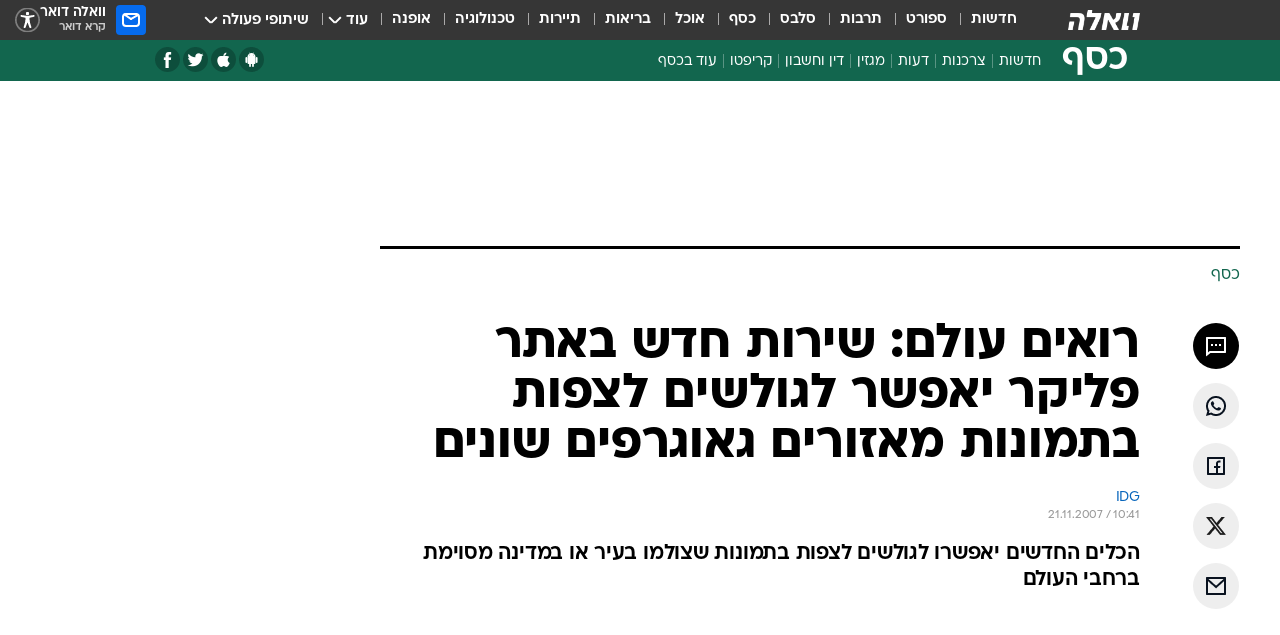

--- FILE ---
content_type: text/html; charset=utf-8
request_url: https://finance.walla.co.il/item/1198637
body_size: 119288
content:
<!doctype html><html lang="he"><head><meta charset="UTF-8"/><meta name="viewport" content="width=device-width,initial-scale=1,maximum-scale=1"/><meta http-equiv="X-UA-Compatible" content="ie=edge"/><meta property="og:site_name" content="וואלה"/><meta name="twitter:card" content="summary_large_image"/><link href="https://images.wcdn.co.il" rel="preconnect"/><link rel="preconnect" href="https://cdn.taboola.com"/><link rel="dns-prefetch" href="https://cdn.taboola.com"/> 
		<title data-react-helmet="true">רואים עולם: שירות חדש באתר פליקר יאפשר לגולשים לצפות בתמונות - וואלה כסף</title><meta property="og:type" content="article"/><meta property="og:title" content="רואים עולם: שירות חדש באתר פליקר יאפשר לגולשים לצפות בתמונות מאזורים גאוגרפים שונים - וואלה כסף"/><meta name="description" content="הכלים החדשים יאפשרו לגולשים לצפות בתמונות שצולמו בעיר או במדינה מסוימת ברחבי העולם"/><meta property="og:description" content="הכלים החדשים יאפשרו לגולשים לצפות בתמונות שצולמו בעיר או במדינה מסוימת ברחבי העולם"/><meta property="og:image" content="https://images.wcdn.co.il/f_auto,q_auto,w_1200,t_54/3/6/9/0/3690634-46.jpg"/><meta name="vr:image" content="https://images.wcdn.co.il/f_auto,q_auto,w_1200,t_54/3/6/9/0/3690634-46.jpg"/><meta property="vr:image" content="https://images.wcdn.co.il/f_auto,q_auto,w_1200,t_54/3/6/9/0/3690634-46.jpg"/><meta name="twitter:title" content="רואים עולם: שירות חדש באתר פליקר יאפשר לגולשים לצפות בתמונות מאזורים גאוגרפים שונים - וואלה כסף"/><meta name="twitter:description" content="הכלים החדשים יאפשרו לגולשים לצפות בתמונות שצולמו בעיר או במדינה מסוימת ברחבי העולם"/><meta name="twitter:image" content="https://images.wcdn.co.il/f_auto,q_auto,w_1200,t_54/3/6/9/0/3690634-46.jpg"/><meta property="og:published_time" content="2007-11-21 12:41"/><meta name="robots" content="index, follow, max-snippet:-1, max-image-preview:large, max-video-preview:-1"/>
		<link rel="canonical" href="https://finance.walla.co.il/item/1198637"/><link
						rel="shortcut icon"
						href=/public/favicons/favicon-finance.ico
						type="image/x-icon"
						sizes="192X192"
					/><meta name="vertical-name" content="כסף" /><meta name="vertical-name-en" content="finance" /><meta name="item-title" content="רואים עולם: שירות חדש באתר פליקר יאפשר לגולשים לצפות בתמונות מאזורים גאוגרפים שונים" /><script>window.addScriptPromise=(({src:t,async:e,name:r})=>{if(!(document.location.search.indexOf(`${r}=false`)>=0))return console.log(`[3rdparty] ${r}`),new Promise((n,c)=>{try{const a=document.createElement("script");a.setAttribute("src",t),a.setAttribute("data-script-name",r),e&&a.setAttribute("async",!0),a.onload=(()=>{n()}),a.onerror=(t=>{c(t)}),document.head.appendChild(a)}catch(t){c(t)}})});</script><meta property="og:url" content=http://finance.walla.co.il/item/1198637 /> <script async id="vad-hb-snippet" data-publisher="wallacoil">var _0x1a15 = [
				'vad_rollout',
				'cmd',
				'vad_timestamp',
				'async',
				'_vadHb',
				'text/javascript',
				'setAttribute',
				'//cdn.valuad.cloud/hb/',
				'top',
				'data-publisher',
				'disableInitialLoad',
				'getItem',
				'googletag',
				'pubads',
				'random',
				'now',
				'push',
				'refresh',
				'type',
				'document',
				'splice',
				'head',
			];
			(function (_0x13c736, _0x1a15d1) {
				var _0x14cdce = function (_0x5ee3c3) {
					while (--_0x5ee3c3) {
						_0x13c736['push'](_0x13c736['shift']());
					}
				};
				_0x14cdce(++_0x1a15d1);
			})(_0x1a15, 0xb7);
			var _0x14cd = function (_0x13c736, _0x1a15d1) {
				_0x13c736 = _0x13c736 - 0x0;
				var _0x14cdce = _0x1a15[_0x13c736];
				return _0x14cdce;
			};
			(function () {
				function _0x5a52f8() {
					var _0x3c4d66 = 'wallacoil';
					var _0x5169f8 = 'wallacoil';
					var _0x55553e = 'vad-hb-script';
					var _0x54e4f6 = Date[_0x14cd('0x8')]();
					var _0x1f2b7a = window[_0x14cd('0x1')]['document']['createElement']('script');
					_0x1f2b7a[_0x14cd('0xb')] = _0x14cd('0x14');
					_0x1f2b7a[_0x14cd('0x15')](_0x14cd('0x2'), _0x3c4d66);
					_0x1f2b7a['id'] = _0x55553e;
					_0x1f2b7a[_0x14cd('0x12')] = !![];
					var _0x2d40f0 = _0x54e4f6 - (_0x54e4f6 % (0x15180 * 0x3e8));
					var _0xd1e6c3 = parseInt(localStorage[_0x14cd('0x4')](_0x14cd('0x11')), 0xa) || _0x2d40f0;
					_0x1f2b7a['src'] =
						_0x14cd('0x0') + _0x5169f8 + '-prod.js' + '?timestamp=' + (_0x2d40f0 > _0xd1e6c3 ? _0x2d40f0 : _0xd1e6c3);
					window[_0x14cd('0x1')][_0x14cd('0xc')][_0x14cd('0xe')]['appendChild'](_0x1f2b7a);
				}
				function _0x45ed3b() {
					window[_0x14cd('0x5')] = window[_0x14cd('0x5')] || { cmd: [] };
					var _0x2787a5 = window[_0x14cd('0x5')];
					_0x2787a5[_0x14cd('0x10')] = _0x2787a5['cmd'] || [];
					if (_0x2787a5[_0x14cd('0x10')]['splice']) {
						_0x2787a5[_0x14cd('0x10')][_0x14cd('0xd')](0x0, 0x0, function () {
							_0x2787a5[_0x14cd('0x6')]()[_0x14cd('0x3')]();
						});
					} else {
						_0x2787a5[_0x14cd('0x10')][_0x14cd('0x9')](function () {
							_0x2787a5[_0x14cd('0x6')]()[_0x14cd('0x3')]();
						});
					}
				}
				function _0x1fd6a9() {
					window['googletag'] = window[_0x14cd('0x5')] || { cmd: [] };
					var _0x1f2f3b = window[_0x14cd('0x5')];
					_0x1f2f3b[_0x14cd('0x10')][_0x14cd('0x9')](function () {
						if (!window[_0x14cd('0x13')]) {
							_0x1f2f3b[_0x14cd('0x6')]()[_0x14cd('0xa')]();
						}
					});
				}
				var _0x170bb9 = parseFloat(localStorage[_0x14cd('0x4')](_0x14cd('0xf'))) || 0x1;
				if (Math[_0x14cd('0x7')]() <= _0x170bb9) {
					_0x45ed3b();
					_0x5a52f8();
					setTimeout(function () {
						_0x1fd6a9();
					}, 0xbb8);
				}
			})();</script><script async src="https://securepubads.g.doubleclick.net/tag/js/gpt.js"></script> <script>
    window.googletag = window.googletag || { cmd: [] };
    window.googletag.cmd.push(function () {
      window.googletag.pubads().enableLazyLoad({
        fetchMarginPercent: 300,
        renderMarginPercent: 150,
        mobileScaling: 1.5,
      });
      console.log('[GPT] Lazy loading is now enabled');
    });
  </script>  <script>
		function getCookie(name) {
			const cookies = document.cookie.split(';');
			for (let i = 0; i < cookies.length; i++) {
				const cookie = cookies[i].trim();
				if (cookie.startsWith(name + '=')) {
					return decodeURIComponent(cookie.substring(name.length + 1));
				}
			}
			return null;
		}
		const cookie = getCookie('webview-ppid')
		if(cookie){
			googletag.cmd.push(function () {
				googletag.pubads().setPublisherProvidedId(cookie);
			});
		}
        </script>  <script>
	(function () {
    	const isCookie = document.cookie.replace(/(?:(?:^|.*;\s*)userUniqueId\s*=\s*([^;]*).*$)|^.*$/, '$1');
        if (!isCookie) {
            const value = '762d1444-829e-4152-b43a-e9c79ff1f6db_' + Date.now();
            document.cookie = 'userUniqueId=' + value + '; path=/; domain=.walla.co.il;'
        }
	})();
	</script>  <script>
	var t = {"item_id":"1198637","vertical_id":2,"vertical_name":"finance","category_id":3,"categoryName":"כל הכתבות","item_type":"regular","exclusive":"not","providerid":74,"sub_categoryId":0,"ContentProvider":"TheMarker","mobile":"0","vertical_eng_name":"finance","tohash":"","itemTypeId":100,"itemTitle":"רואים עולם: שירות חדש באתר פליקר יאפשר לגולשים לצפות בתמונות מאזורים גאוגרפים שונים","itemPubliactionDate":"12:41 21/11/2007","itemCreatedDate":"13:01 21/11/2007","itemLastUpdate":"13:01 21/11/2007","itemTitleWordsCount":13,"itemSubTitleWordsCount":13,"itemPicCount":0,"itemTagsCount":0,"itemSectionsWordsCount":"1","countSectionText":0,"countSectionPlayer":0,"itemWordCountRange":"1-51","ContentProviderSecondary":"","itemAuthor":"IDG","itemAuthorId":"","IsPlaybuzzOnPage":"no","IsRecipe":"false","IsPoll":"","IsSurvey":"no","IsTrivia":"no","tags":"","IsLive":"no","IsPodcast":"no","editorID":"1198637","item":"1198637","createdByUsername":"","age":"0","gender":"0","login":"no","id":"","agegroup":"0","adb":"0","FatherSessionInSession":"","userUniqueId":"","page_type":"item","strip_step":"1"}
	googletag.cmd.push(function(){
		for (const [key, value] of Object.entries(t)) {
			googletag.pubads().setTargeting(key, value.toString());
			}
	})
 </script>  <script>var SSRTimer = setTimeout(() => {
				window.location.reload();
			}, 420000); // 7 minutes</script>   <script>window.WallaTargeting={"item_id":"1198637","vertical_id":2,"vertical_name":"כסף","category_id":3,"categoryName":"כל הכתבות","item_type":"regular","exclusive":"not","providerid":74,"sub_categoryId":0,"ContentProvider":"TheMarker","mobile":"0","vertical_eng_name":"finance","tohash":"","itemTypeId":100,"itemTitle":"רואים עולם: שירות חדש באתר פליקר יאפשר לגולשים לצפות בתמונות מאזורים גאוגרפים שונים","itemPubliactionDate":"12:41 21/11/2007","itemCreatedDate":"13:01 21/11/2007","itemLastUpdate":"13:01 21/11/2007","itemTitleWordsCount":13,"itemSubTitleWordsCount":13,"itemPicCount":0,"itemTagsCount":0,"itemSectionsWordsCount":"1","countSectionText":0,"countSectionPlayer":0,"itemWordCountRange":"1-51","ContentProviderSecondary":"","itemAuthor":"IDG","itemAuthorId":"","IsPlaybuzzOnPage":"no","IsRecipe":"false","IsPoll":"","IsSurvey":"no","IsTrivia":"no","tags":"","IsLive":"no","IsPodcast":"no","editorID":"1198637","item":"1198637","createdByUsername":""}</script>  <script async>(function () {
				var loaderUrl, scriptType;
				window._taboolaOS = (function () {
					var userAgent = navigator.userAgent || navigator.vendor || window.opera;
					var url = document.URL || document.location.href || window.location.href;
					var isSportApp = url.indexOf('app=sport') > -1;
					var isWallaApp = url.indexOf('app=walla') > -1;
					var androidPubName = 'wallail-wallaandroidapp';
					var iosPubName = 'wallail-wallaiosapp';
					var webPubName = 'wallail-walla';
					if (url.indexOf('sheee') > -1) {
						androidPubName = 'wallail-sheeeandroidapp';
						iosPubName = 'wallail-sheeeiosapp';
						webPubName = 'wallail-sheee';
					} else if (url.indexOf('judaism') > -1) {
						androidPubName = 'wallail-judaismandroidapp';
						iosPubName = 'wallail-judaismiosapp';
						webPubName = 'wallail-judaism';
					} else if (isSportApp) {
						androidPubName = 'wallail-wallasportapp';
						iosPubName = 'wallail-wallasportapp';
						webPubName = 'wallail-wallasportapp';
					} else if (isWallaApp) {
						androidPubName = 'wallail-wallanewsapp';
						iosPubName = 'wallail-wallanewsapp';
						webPubName = 'wallail-wallanewsapp';
					} else {
						androidPubName = 'wallail-wallaandroidapp';
						iosPubName = 'wallail-wallaiosapp';
						webPubName = 'wallail-walla';
					}
					var isWebView = /chromeless=true/i.test(url);
					if (isWebView && /android/i.test(userAgent) && !isSportApp) {
						window.taboolaMobilePubName = androidPubName;
						scriptType = 'tb-mobile-loader-script';
						loaderUrl = 'https://cdn.taboola.com/libtrc/' + androidPubName + '/mobile-loader.js';
						return 'Android';
					} else if (isWebView && /iPhone|iPad|iPod/i.test(userAgent) && !isSportApp) {
						window.taboolaMobilePubName = iosPubName;
						scriptType = 'tb-mobile-loader-script';
						loaderUrl = 'https://cdn.taboola.com/libtrc/' + iosPubName + '/mobile-loader.js';
						return 'iOS';
					}
					scriptType = 'tb_loader_script';
					loaderUrl = 'https://cdn.taboola.com/libtrc/' + webPubName + '/loader.js';
					return 'Web';
				})();
				!(function (e, f, u, i) {
					if (!document.getElementById(i)) {
						e.async = true;
						e.src = u;
						e.id = i;
						f.parentNode.insertBefore(e, f);
					}
				})(document.createElement('script'), document.getElementsByTagName('script')[0], loaderUrl, scriptType);
			})();</script>    <script async>if (window.location.href.includes('//www.walla.co.il') || window.location.href.includes('//walla.co.il')) {
				const head = document.getElementsByTagName('head')[0];
				const webPushScript = document.createElement('script');
				webPushScript.async = true;
				webPushScript.src = 'https://cdn.taboola.com/webpush/publishers/1519763/taboola-push-sdk.js';
				head.appendChild(webPushScript);
			}</script>   <script>
	const wasPageReloaded = (function() {
		try {
			// https://stackoverflow.com/questions/5004978/check-if-page-gets-reloaded-or-refreshed-in-javascript/53307588#53307588
			return (
				(window.performance && window.performance.navigation && window.performance.navigation.type === 1) ||
				window.performance && window.performance.getEntriesByType && 
				window.performance.getEntriesByType('navigation')
				.map(function(nav) {return nav.type})
				.indexOf('reload') >= 0
				);
			} catch (e) {
				return false;
			}
		})();
		
		try {
			var isAAB = ('; ' + document.cookie).split('; sdfgh45678=').pop().split(';').shift() || '0';
			var pageNumberInSession = ('; ' + document.cookie).split('; _wpnis=').pop().split(';').shift() || '1';
			var fatherSessionInSession = ('; ' + document.cookie).split('; _wfsis=').pop().split(';').shift() || document.referrer || document.location.origin || '';
			window.dataLayer = [Object.assign({"verticalId":2,"verticalName":"כסף","categoryId":3,"sub_category_Id":"","itemId":"1198637","itemTypeId":100,"createdByUsername":"","itemTitle":"רואים עולם: שירות חדש באתר פליקר יאפשר לגולשים לצפות בתמונות מאזורים גאוגרפים שונים","itemPubliactionDate":"12:41 21/11/2007","itemCreatedDate":"13:01 21/11/2007","itemLastUpdate":"13:01 21/11/2007","itemTitleWordsCount":13,"itemSubTitleWordsCount":13,"itemPicCount":"","itemTagsCount":"","ContentProvider":"TheMarker","contentProvider":"TheMarker","ContentProviderId":74,"ContentProviderSecondary":"","itemAuthor":"IDG","itemAuthorId":"","tags":"","item_type":"regular","IsPlaybuzzOnPage":"no","IsRecipe":"false","IsPoll":"","IsSurvey":"no","IsTrivia":"no","itemSectionsWordsCount":"1","itemWordCountRange":"1-51","exclusive":"not","videoGenre":"","videoMovieName":"","categoryName":"כל הכתבות","subCategoryName":"","AgeLimit":"false","mobile":"0","adb":"0","FatherSessionInSession":"","vertical_eng_name":"finance","IsLive":"no","IsPodcast":"no","IsTaboolaOnPage":"0","item":"1198637","editorId":"","editor":"IDG","tohash":"",adb: isAAB, Pagenumberinsession:pageNumberInSession, FatherSessionInSession:fatherSessionInSession }, {wasPageReloaded: wasPageReloaded})];
		} catch (e) {
			console.error(e);
		}
		
		/* used in monitor */
		window.wallaGlobalEventData = {
			wasPageReloaded,
			title: document.title,
		};
		window.wallaEnv = {"DAL_URL":"https://dal.walla.co.il/","BUILD_TIME":"2025-11-20 13:32:10","WALLA_ENV":"prod","WALLA_MODE":"deploy"}
	</script>   <script async>(function (w, d, s, l, i) {
				w[l] = w[l] || [];
				w[l].push({ 'gtm.start': new Date().getTime(), event: 'gtm.js' });
				var f = d.getElementsByTagName(s)[0],
					j = d.createElement(s),
					dl = l != 'dataLayer' ? '&l=' + l : '';
				j.async = true;
				j.src = 'https://www.googletagmanager.com/gtm.js?id=' + i + dl;
				f.parentNode.insertBefore(j, f);
			})(window, document, 'script', 'dataLayer', 'GTM-T728TH');</script>  <script async>(function (w, d, s, l, i) {
				w[l] = w[l] || [];
				w[l].push({ 'gtm.start': new Date().getTime(), event: 'gtm.js' });
				var f = d.getElementsByTagName(s)[0],
					j = d.createElement(s),
					dl = l != 'dataLayer' ? '&l=' + l : '';
				j.async = true;
				j.src = 'https://www.googletagmanager.com/gtm.js?id=' + i + dl;
				f.parentNode.insertBefore(j, f);
			})(window, document, 'script', 'dataLayer', 'GTM-WGMK7ZS');</script>  <script>console.log('loading read aloud');
			window.ga =
				window.ga ||
				function () {
					(ga.q = ga.q || []).push(arguments);
				};
			ga.l = +new Date();
			const _scripts = [{ url: 'https://www.google-analytics.com/analytics.js', name: 'google_analytics' }];
			_scripts.forEach(function (_s) {
				addScriptPromise({ src: _s?.url, async: true, name: _s.name });
			});
			// }</script><script defer="defer" src="https://tags.dxmdp.com/tags/bc8a7a32-7d98-4226-8af9-d2a43a8621cc/dmp-provider.js"></script>  <script>(function () {
				/** CONFIGURATION START **/
				var _sf_async_config = (window._sf_async_config = window._sf_async_config || {});
				_sf_async_config.uid = 20047;
				_sf_async_config.domain = 'walla.co.il'; //CHANGE THIS TO THE ROOT DOMAIN
				_sf_async_config.flickerControl = false;
				_sf_async_config.useCanonical = true;
				_sf_async_config.useCanonicalDomain = true;
				_sf_async_config.sections =
					window.WallaTargeting && window.WallaTargeting.vertical_name ? window.WallaTargeting.vertical_name : '';
				_sf_async_config.authors =
					window.WallaTargeting && window.WallaTargeting.itemAuthor ? window.WallaTargeting.itemAuthor : '';
				/** CONFIGURATION END **/
				function loadChartbeat() {
					var e = document.createElement('script');
					var n = document.getElementsByTagName('script')[0];
					e.type = 'text/javascript';
					e.async = true;
					e.src = '//static.chartbeat.com/js/chartbeat.js';
					n.parentNode.insertBefore(e, n);
				}
				loadChartbeat();
			})();</script><script async src="//static.chartbeat.com/js/chartbeat_mab.js"></script>  </head><body class="without-horizontal-nav">  <script>var isMobile =
				/iPhone|iPad|iPod|midp|rv:1.2.3.4|ucweb|windows ce|windows mobile|BlackBerry|IEMobile|Opera Mini|Android/i.test(
					navigator.userAgent
				);
			if (isMobile) {
				var newDiv = document.createElement('div');
				newDiv.className = 'no-mobile-app';
				newDiv.style.display = 'none';
				document.body.appendChild(newDiv);
			}</script>   <div id="vadInterstitialSplash"><script>var isMobile =
					/iPhone|iPad|iPod|midp|rv:1.2.3.4|ucweb|windows ce|windows mobile|BlackBerry|IEMobile|Opera Mini|Android/i.test(
						navigator.userAgent
					);
				if (isMobile) {
					console.log('interstitial from HTML!!!');
					var googletag = googletag || {};
					googletag.cmd = googletag.cmd || [];

					var showInterstitial = true;
					function getInterstitialData() {
						var retval = localStorage.getItem('interstitialData');
						return retval ? JSON.parse(retval) : [Date.now(), 0, false];
					}
					var interstitialData = getInterstitialData();
					var timestamp = interstitialData[0];
					var attempts = interstitialData[1];
					var served = interstitialData[2];
					var hourPassed = timestamp && timestamp + 660 * 1000 < Date.now(); // 11 minutes
					if (hourPassed) {
						attempts = 0;
						showInterstitial = false;
						timestamp = Date.now();
						localStorage.removeItem('interstitialData');
						console.log('google interstitial, an hour passed');
					} else if (attempts < 2 && !served) {
						console.log(
							'google interstitial, attempts: ',
							attempts,
							'interstitial:',
							timestamp ? new Date(timestamp) : 'N/A'
						);
						showInterstitial = false;
					} else {
						console.log(
							'publisher interstitial, attempts: ',
							attempts,
							'timestamp:',
							timestamp ? new Date(timestamp) : 'N/A'
						);
					}
					var urlInterstitial = window.location.pathname;
					var ref = document.referrer || document.location.hostname;
					var isDiv = document.querySelector('.no-mobile-app');
					console.log('is div no-mobile-app ==== ', !!isDiv);
					if (!!isDiv && showInterstitial) {
						googletag.cmd.push(function () {
							// TODO: replace adunit - construct non Google interstitial adunit name
							// var adunit = "/".concat(r.Z.get().ads.networkId, "/").concat(r.Z.get().ads.adUnitPrefix, "interstitial_vad_phone");
							// url === '/' is homepage
							var adunit =
								urlInterstitial === '/'
									? '/43010785/wallanews/main/MW_Interstitial_Phone'
									: '/43010785/wallanews/innerpages/MW_Interstitial_Phone';
							var e,
								n = googletag.defineSlot(adunit, [1, 1], 'vadInterstitialSplash').addService(googletag.pubads());
							n.setTargeting(
								'exclusive',
								(null === (e = window.WallaTargeting) || void 0 === e ? void 0 : e.exclusive) || 'not'
							);
							googletag.enableServices();
							googletag.display('vadInterstitialSplash');
							console.log('publisher interstitial', adunit.split('/').pop());
						});
					} else {
						localStorage.setItem('interstitialData', JSON.stringify([timestamp, attempts + 1, served]));
						// TODO: replace adunit - construct Google interstitial adunit name
						// var adunit = "/".concat(r.Z.get().ads.networkId, "/").concat(r.Z.get().ads.adUnitPrefix, "interstitial_phone");
						// url === '/' is homepage
						var adunit =
							urlInterstitial === '/'
								? '/43010785/wallanews/main/interstitial_phone'
								: '/43010785/wallanews/innerpages/interstitial_phone';
						console.log('google interstitial', adunit);
						// GPT ad slots
						googletag.cmd.push(function () {
							// TODO: code taken from your current interstitial implementation, change as needed.
							var e,
								n = googletag.defineOutOfPageSlot(adunit, googletag.enums.OutOfPageFormat.INTERSTITIAL);
							n &&
								(n.addService(googletag.pubads()),
								n.setTargeting(
									'exclusive',
									(null === (e = window.WallaTargeting) || void 0 === e ? void 0 : e.exclusive) || 'not'
								)),
								googletag.enableServices(),
								googletag.display(n);
						});
					}

					googletag.cmd.push(function () {
						googletag.pubads().addEventListener('slotRenderEnded', function (event) {
							var slotName = event.slot.getSlotElementId();
							if (!event.isEmpty && slotName.indexOf('interstitial_phone') > -1) {
								var interstitialData = getInterstitialData();
								localStorage.setItem(
									'interstitialData',
									JSON.stringify([interstitialData[0], interstitialData[1], true])
								);
								console.log('google interstitial served');
							}
						});
					});
				}</script></div><script>/*
			Want to customize your button? visit our documentation page:
			https://enterprise.nagich.co.il/custom-button.taf
			*/
			window.interdeal = {
				sitekey: '5160cb3b771e72b657e6579c599b82a2',
				Position: 'left',
				domains: {
					js: 'https://js.nagich.co.il/',
					acc: 'https://access.nagich.co.il/',
				},
				stopNotifFocus: true,
				Menulang: 'HE',
				btnStyle: {
					vPosition: ['80%', '20%'],
					scale: ['0.5', '0.5'],
					color: {
						main: '#1c4bb6',
						second: '#ffffff',
					},
					icon: {
						outline: true,
						type: 1,
						shape: 'circle',
					},
				},
			};
			(function (doc, head, body) {
				var coreCall = doc.createElement('script');
				coreCall.src = interdeal.domains.js + 'core/4.6.12/accessibility.js';
				coreCall.defer = true;
				coreCall.integrity =
					'sha512-tbmzeMlPGqU0SEFXwKxqHdaa9SnF4EjTai5LCahOcN9KSTIo9LRscxtii6TZ0MSooxl73IZg2cj6klk8wBm0hg==';
				coreCall.crossOrigin = 'anonymous';
				coreCall.setAttribute('data-cfasync', true);
				body ? body.appendChild(coreCall) : head.appendChild(coreCall);
			})(document, document.head, document.body);</script>  <div id="modal-root"></div><div id="pop-up-seniors"></div><div id="root"><style data-emotion="css jqbv74 lwohc9 18l7q8n 1b0i2bu 1p27pre 1njwyst ltupjm 1ppv781 9jty6z hi2koi jmywp2 gt9fym 1unvu1o 1s9m7en 1t8246r 1a9ifeg 1f2wv5l ycb6ds">@media (max-width: 969px){body{padding-top:94px;}body.mobile-app,body.no-main-header,body.vod,body.sheee{padding-top:0;}body.zahav{padding-top:48px;}body.without-horizontal-nav:not(.mobile-app){padding-top:54px;}body.with-top-mobile-app-header.with-top-mobile-app-header{padding-top:70px;padding-bottom:30px;}body.new-hp{padding-top:43px;}}@media (max-width: 969px){.font-size-container{display:block;}.font-slider-container{display:block;}.walla-logo-mobile-container{display:-webkit-box;display:-webkit-flex;display:-ms-flexbox;display:flex;-webkit-align-items:center;-webkit-box-align:center;-ms-flex-align:center;align-items:center;-webkit-box-pack:center;-ms-flex-pack:center;-webkit-justify-content:center;justify-content:center;width:100%;}.font-slider{width:100%;height:116px;-webkit-flex-shrink:0;-ms-flex-negative:0;-webkit-flex-shrink:0;-ms-flex-negative:0;flex-shrink:0;border-top:1px solid #000;border-bottom:1px solid #000;background:#FFF;display:-webkit-box;display:-webkit-flex;display:-ms-flexbox;display:flex;-webkit-box-pack:center;-ms-flex-pack:center;-webkit-justify-content:center;justify-content:center;-webkit-align-items:center;-webkit-box-align:center;-ms-flex-align:center;align-items:center;position:fixed;top:53px;left:0;right:0;z-index:10000;opacity:0;visibility:hidden;-webkit-transition:opacity 0.3s ease-in-out,visibility 0.3s ease-in-out;transition:opacity 0.3s ease-in-out,visibility 0.3s ease-in-out;}.font-slider.visible{opacity:1;visibility:visible;}}@-webkit-keyframes animation-lwohc9{0%{top:-54px;}100%{top:0;}}@keyframes animation-lwohc9{0%{top:-54px;}100%{top:0;}}@-webkit-keyframes animation-18l7q8n{0%{-webkit-transform:translateY(2px);-moz-transform:translateY(2px);-ms-transform:translateY(2px);transform:translateY(2px);}20%{-webkit-transform:translateY(-2px);-moz-transform:translateY(-2px);-ms-transform:translateY(-2px);transform:translateY(-2px);}90%{-webkit-transform:translateY(3px);-moz-transform:translateY(3px);-ms-transform:translateY(3px);transform:translateY(3px);}100%{-webkit-transform:translateY(2px);-moz-transform:translateY(2px);-ms-transform:translateY(2px);transform:translateY(2px);}}@keyframes animation-18l7q8n{0%{-webkit-transform:translateY(2px);-moz-transform:translateY(2px);-ms-transform:translateY(2px);transform:translateY(2px);}20%{-webkit-transform:translateY(-2px);-moz-transform:translateY(-2px);-ms-transform:translateY(-2px);transform:translateY(-2px);}90%{-webkit-transform:translateY(3px);-moz-transform:translateY(3px);-ms-transform:translateY(3px);transform:translateY(3px);}100%{-webkit-transform:translateY(2px);-moz-transform:translateY(2px);-ms-transform:translateY(2px);transform:translateY(2px);}}body.adBackground .walla-core-container{padding-right:10px;padding-left:10px;}body.adBackground .adBox.adBackround{margin-top:0!important;margin-bottom:25px!important;}.top-phone-item-placeholder{background-color:#F5F5F5;position:absolute;top:0;right:50%;-webkit-transform:translateX(50%);-moz-transform:translateX(50%);-ms-transform:translateX(50%);transform:translateX(50%);overflow:hidden;}.top-phone-item-placeholder-wallasport{background-color:#F5F5F5;width:375px;height:50px;position:absolute;top:0;right:50%;-webkit-transform:translateX(50%);-moz-transform:translateX(50%);-ms-transform:translateX(50%);transform:translateX(50%);overflow:hidden;}.item-ad-in-content-placeholder{background-color:#F5F5F5;width:336px;height:280px;position:relative;right:50%;-webkit-transform:translateX(50%);-moz-transform:translateX(50%);-ms-transform:translateX(50%);transform:translateX(50%);overflow:hidden!important;}.slot-prestitial-desktop{background-color:var(--white, #ffffff);width:100%;position:fixed;z-index:99999999999;top:0;right:0;left:0;bottom:0;display:none;overflow:visible!important;}.slot-hidden{display:none;}@-webkit-keyframes animation-1p27pre{0%{top:-54px;}100%{top:0;}}@keyframes animation-1p27pre{0%{top:-54px;}100%{top:0;}}@-webkit-keyframes animation-1njwyst{0%{opacity:0;}100%{opacity:.5;}}@keyframes animation-1njwyst{0%{opacity:0;}100%{opacity:.5;}}@-webkit-keyframes animation-ltupjm{0%{bottom:-100%;}100%{bottom:0;}}@keyframes animation-ltupjm{0%{bottom:-100%;}100%{bottom:0;}}@-webkit-keyframes animation-1ppv781{0%{-webkit-transform:rotate(0deg);-webkit-transform:rotate(0deg);-moz-transform:rotate(0deg);-ms-transform:rotate(0deg);transform:rotate(0deg);}100%{-webkit-transform:rotate(360deg);-webkit-transform:rotate(360deg);-moz-transform:rotate(360deg);-ms-transform:rotate(360deg);transform:rotate(360deg);}}@keyframes animation-1ppv781{0%{-webkit-transform:rotate(0deg);-webkit-transform:rotate(0deg);-moz-transform:rotate(0deg);-ms-transform:rotate(0deg);transform:rotate(0deg);}100%{-webkit-transform:rotate(360deg);-webkit-transform:rotate(360deg);-moz-transform:rotate(360deg);-ms-transform:rotate(360deg);transform:rotate(360deg);}}html{line-height:1.15;-webkit-text-size-adjust:100%;}body{margin:0;}body.h-100{height:100%;overflow:hidden;}body.h-100 #root{height:100%;}body.h-100 #root .vertical-4{height:100%;}h1{font-size:2em;margin:0.67em 0;}hr{box-sizing:content-box;height:0;overflow:visible;}pre{font-family:monospace,monospace;font-size:1em;}a{background-color:transparent;}abbr[title]{border-bottom:0;-webkit-text-decoration:underline;text-decoration:underline;-webkit-text-decoration:underline dotted;text-decoration:underline dotted;}b,strong{font-weight:bolder;}code,kbd,samp{font-family:monospace,monospace;font-size:1em;}small{font-size:80%;}sub,sup{font-size:75%;line-height:0;position:relative;vertical-align:baseline;}sub{bottom:-0.25em;}sup{top:-0.5em;}img{border-style:none;}button,input,optgroup,select,textarea{font-family:inherit;font-size:100%;line-height:1.15;margin:0;}button,input{overflow:visible;}button,select{text-transform:none;}button,[type='button'],[type='reset'],[type='submit']{-webkit-appearance:button;}button::-moz-focus-inner,[type='button']::-moz-focus-inner,[type='reset']::-moz-focus-inner,[type='submit']::-moz-focus-inner{border-style:none;padding:0;}button:-moz-focusring,[type='button']:-moz-focusring,[type='reset']:-moz-focusring,[type='submit']:-moz-focusring{outline:1px dotted ButtonText;}fieldset{padding:0.35em 0.75em 0.625em;}legend{box-sizing:border-box;color:inherit;display:table;max-width:100%;padding:0;white-space:normal;}progress{vertical-align:baseline;}textarea{overflow:auto;}[type='checkbox'],[type='radio']{box-sizing:border-box;padding:0;}[type='number']::-webkit-inner-spin-button,[type='number']::-webkit-outer-spin-button{height:auto;}[type='search']{-webkit-appearance:textfield;outline-offset:-2px;}[type='search']::-webkit-search-decoration{-webkit-appearance:none;}::-webkit-file-upload-button{-webkit-appearance:button;font:inherit;}details{display:block;}summary{display:-webkit-box;display:-webkit-list-item;display:-ms-list-itembox;display:list-item;}template{display:none;}[hidden]{display:none;}html,button,input,select,textarea{font-family:arial,helvetica,sans-serif;}button:disabled{cursor:default;}*,*:before,*:after{box-sizing:border-box;}a{-webkit-text-decoration:none;text-decoration:none;color:inherit;cursor:pointer;}img{display:block;}button,input[type='submit']{background-color:transparent;border-width:0;padding:0;cursor:pointer;}input{border-width:0;}input::-moz-focus-inner{border:0;padding:0;margin:0;}ul,ol,dd{margin:0;padding:0;list-style:none;}h1,h2,h3,h4,h5,h6{margin:0;font-size:inherit;font-weight:inherit;}p{margin:0;}cite{font-style:normal;}fieldset{border-width:0;padding:0;margin:0;}iframe{border-style:none;border-width:0;}form{margin:0;padding:0;}table{border:0;border-spacing:0px;border-collapse:collapse;}table td{padding:0px;}input[type='number']::-webkit-inner-spin-button,input[type='number']::-webkit-outer-spin-button{-ms-appearance:none;-moz-appearance:none;-webkit-appearance:none;-webkit-appearance:none;-moz-appearance:none;-ms-appearance:none;appearance:none;margin:0;}figure{margin:0;}@font-face{font-family:'ploni-ultra-light';font-display:block;src:url('/public/font/ploni/ploni-walla-ultralight-aaa.woff') format('woff'),url('/public/font/ploni/ploni-walla-ultralight-aaa.woff2') format('woff2'),url('/public/font/ploni/ploni-walla-ultralight-aaa.otf') format('opentype');font-weight:200;}@font-face{font-family:'ploni-light';font-display:block;src:url('/public/font/ploni/ploni-walla-light-aaa.woff') format('woff'),url('/public/font/ploni/ploni-walla-light-aaa.woff2') format('woff2'),url('/public/font/ploni/ploni-walla-light-aaa.otf') format('opentype');font-weight:300;}@font-face{font-family:'ploni-regular';font-display:block;src:url('/public/font/ploni/ploni-walla-regular-aaa.woff') format('woff'),url('/public/font/ploni/ploni-walla-regular-aaa.woff2') format('woff2'),url('/public/font/ploni/ploni-walla-regular-aaa.otf') format('opentype');font-weight:400;}@font-face{font-family:'ploni-medium';font-display:block;src:url('/public/font/ploni/ploni-walla-medium-aaa.woff') format('woff'),url('/public/font/ploni/ploni-walla-medium-aaa.woff2') format('woff2'),url('/public/font/ploni/ploni-walla-medium-aaa.otf') format('opentype');font-weight:500;}@font-face{font-family:'ploni-demi-bold';font-display:block;src:url('/public/font/ploni/ploni-walla-demibold-aaa.woff') format('woff'),url('/public/font/ploni/ploni-walla-demibold-aaa.woff2') format('woff2'),url('/public/font/ploni/ploni-walla-demibold-aaa.otf') format('opentype');font-weight:600;}@font-face{font-family:'ploni-bold';font-display:block;src:url('/public/font/ploni/ploni-walla-bold-aaa.woff') format('woff'),url('/public/font/ploni/ploni-walla-bold-aaa.woff2') format('woff2'),url('/public/font/ploni/ploni-walla-bold-aaa.otf') format('opentype');font-weight:700;}@font-face{font-family:'ploni-ultra-bold';font-display:block;src:url('/public/font/ploni/ploni-walla-ultrabold-aaa.woff') format('woff'),url('/public/font/ploni/ploni-walla-ultrabold-aaa.woff2') format('woff2'),url('/public/font/ploni/ploni-walla-ultrabold-aaa.otf') format('opentype');font-weight:800;}@font-face{font-family:'ploni-black';font-display:block;src:url('/public/font/ploni/ploni-walla-black-aaa.woff') format('woff'),url('/public/font/ploni/ploni-walla-black-aaa.woff2') format('woff2'),url('/public/font/ploni/ploni-walla-black-aaa.otf') format('opentype');font-weight:900;}@font-face{font-family:'almoni-ultra-light';font-display:block;src:url('/public/font/almoni/almoni-neue-aaa-200.woff') format('woff'),url('/public/font/almoni/almoni-neue-aaa-200.ttf') format('truetype');font-weight:200;}@font-face{font-family:'c-light';font-display:block;src:url('/public/font/almoni/almoni-neue-aaa-300.woff') format('woff'),url('/public/font/almoni/almoni-neue-aaa-300.ttf') format('truetype');font-weight:300;}@font-face{font-family:'almoni-regular';font-display:block;src:url('/public/font/almoni/almoni-neue-aaa-400.woff') format('woff'),url('/public/font/almoni/almoni-neue-aaa-400.ttf') format('truetype');font-weight:400;}@font-face{font-family:'almoni-medium';font-display:block;src:url('/public/font/almoni/almoni-neue-aaa-500.woff') format('woff'),url('/public/font/almoni/almoni-neue-aaa-500.ttf') format('truetype');font-weight:500;}@font-face{font-family:'almoni-demi-bold';font-display:block;src:url('/public/font/almoni/almoni-neue-aaa-600.woff') format('woff'),url('/public/font/almoni/almoni-neue-aaa-600.ttf') format('truetype');font-weight:600;}@font-face{font-family:'almoni-bold';font-display:block;src:url('/public/font/almoni/almoni-neue-aaa-700.woff') format('woff'),url('/public/font/almoni/almoni-neue-aaa-700.ttf') format('truetype');font-weight:700;}@font-face{font-family:'almoni-ultra-bold';font-display:block;src:url('/public/font/almoni/almoni-neue-aaa-800.woff') format('woff'),url('/public/font/almoni/almoni-neue-aaa-800.ttf') format('truetype');font-weight:800;}@font-face{font-family:'almoni-black';font-display:block;src:url('/public/font/almoni/almoni-neue-aaa-900.woff') format('woff'),url('/public/font/almoni/almoni-neue-aaa-900.ttf') format('truetype');font-weight:900;}@font-face{font-family:'almoni-ultra-black';font-display:block;src:url('/public/font/almoni/almoni-neue-aaa-900b.woff') format('woff'),url('/public/font/almoni/almoni-neue-aaa-900b.ttf') format('truetype');font-weight:900;}@font-face{font-family:'spoiler-regular';font-display:block;src:url('/public/font/spoiler/fbspoileren-regular-webfont.woff') format('woff'),url('/public/font/spoiler/fbspoileren-regular-webfont.ttf') format('truetype');}@font-face{font-family:'OpenSans-Regular';src:url('/public/font/OpenSans/OpenSans-Regular.eot');src:url('/public/font/OpenSans/OpenSans-Regular.eot?#iefix') format('embedded-opentype'),url('/public/font/OpenSans/OpenSans-Regular.woff') format('woff');font-weight:normal;font-style:normal;font-display:block;}@font-face{font-family:'OpenSans-Italic';src:url('/public/font/OpenSans/OpenSans-Italic.eot');src:url('/public/font/OpenSans/OpenSans-Italic.eot?#iefix') format('embedded-opentype'),url('/public/font/OpenSans/OpenSans-Italic.woff') format('woff');font-weight:normal;font-style:italic;font-display:block;}@font-face{font-family:'OpenSans-Bold';src:url('/public/font/OpenSans/OpenSans-Bold.eot');src:url('/public/font/OpenSans/OpenSans-Bold.eot?#iefix') format('embedded-opentype'),url('/public/font/OpenSans/OpenSans-Bold.woff') format('woff');font-weight:bold;font-style:normal;font-display:block;}@font-face{font-family:'OpenSans-BoldItalic';src:url('/public/font/OpenSans/OpenSans-BoldItalic.eot');src:url('/public/font/OpenSans/OpenSans-BoldItalic.eot?#iefix') format('embedded-opentype'),url('/public/font/OpenSans/OpenSans-BoldItalic.woff') format('woff');font-weight:bold;font-style:italic;font-display:block;}@font-face{font-family:'OpenSans-ExtraBold';src:url('/public/font/OpenSans/OpenSans-ExtraBold.eot');src:url('/public/font/OpenSans/OpenSans-ExtraBold.eot?#iefix') format('embedded-opentype'),url('/public/font/OpenSans/OpenSans-ExtraBold.woff') format('woff');font-weight:bold;font-style:normal;font-display:block;}@font-face{font-family:'OpenSans-ExtraBoldItalic';src:url('/public/font/OpenSans/OpenSans-ExtraBoldItalic.eot');src:url('/public/font/OpenSans/OpenSans-ExtraBoldItalic.eot?#iefix') format('embedded-opentype'),url('/public/font/OpenSans/OpenSans-ExtraBoldItalic.woff') format('woff');font-weight:bold;font-style:italic;font-display:block;}@font-face{font-family:'OpenSans-Light';src:url('/public/font/OpenSans/OpenSans-Light.eot');src:url('/public/font/OpenSans/OpenSans-Light.eot?#iefix') format('embedded-opentype'),url('/public/font/OpenSans/OpenSans-Light.woff') format('woff');font-weight:300;font-style:normal;font-display:block;}@font-face{font-family:'OpenSans-Medium';src:url('/public/font/OpenSans/OpenSans-Medium.eot');src:url('/public/font/OpenSans/OpenSans-Medium.eot?#iefix') format('embedded-opentype'),url('/public/font/OpenSans/OpenSans-Medium.woff') format('woff');font-weight:500;font-style:normal;font-display:block;}@font-face{font-family:'NotoSansHebrew-Regular';src:url('/public/font/NotoSansHebrew/NotoSansHebrew-Regular.eot');src:url('/public/font/NotoSansHebrew/NotoSansHebrew-Regular.eot?#iefix') format('embedded-opentype'),url('/public/font/NotoSansHebrew/NotoSansHebrew-Regular.woff') format('woff');font-weight:normal;font-style:normal;font-display:block;}@font-face{font-family:'NotoSansHebrew-Bold';src:url('/public/font/NotoSansHebrew/NotoSansHebrew-Bold.eot');src:url('/public/font/NotoSansHebrew/NotoSansHebrew-Bold.eot?#iefix') format('embedded-opentype'),url('/public/font/NotoSansHebrew/NotoSansHebrew-Bold.woff') format('woff');font-weight:bold;font-style:normal;font-display:block;}@font-face{font-family:'walla-fun';src:url('/public/font/fun/games.woff') format('woff'),url('/public/font/fun/games.ttf') format('truetype');font-weight:normal;font-style:normal;}[class^='walla-fun-']:before,[class*=' walla-fun-']:before{font-family:'walla-fun';speak:none;line-height:1;-webkit-font-smoothing:antialiased;-moz-osx-font-smoothing:grayscale;width:100%;height:100%;display:-webkit-box;display:-webkit-flex;display:-ms-flexbox;display:flex;-webkit-align-items:center;-webkit-box-align:center;-ms-flex-align:center;align-items:center;-webkit-box-pack:center;-ms-flex-pack:center;-webkit-justify-content:center;justify-content:center;font-size:20px;}.walla-fun-expand:before{content:'\41';}.walla-fun-cards:before{content:'\42';}.walla-fun-brain:before{content:'\43';}.walla-fun-fashion:before{content:'\44';}.walla-fun-action:before{content:'\45';}.walla-fun-time:before{content:'\46';}.walla-fun-star:before{content:'\47';}.walla-fun-sport:before{content:'\48';}.walla-fun-racing:before{content:'\49';}.walla-fun-personal:before{content:'\4a';}.walla-fun-motor:before{content:'\4b';}.walla-fun-crazy:before{content:'\4c';}.walla-fun-cooking:before{content:'\4d';}.walla-fun-bubbles:before{content:'\4e';}.walla-fun-arrow-left:before{content:'\4f';}.walla-fun-arrow-right:before{content:'\50';}.walla-fun-arcade:before{content:'\51';}.walla-fun-spongebob:before{content:'\52';}.walla-fun-animals:before{content:'\53';}.walla-fun-cactus:before{content:'\54';}.walla-fun-paint:before{content:'\55';}.walla-fun-mahjong:before{content:'\56';}.walla-fun-mario:before{content:'\57';}@font-face{font-family:'walla-weather';src:url('/public/font/weather/wallaweather.woff') format('woff'),url('/public/font/weather/wallaweather.ttf') format('truetype');font-weight:normal;font-style:normal;}[class^='walla-weather-']:before,[class*=' walla-weather-']:before{font-family:'walla-weather';speak:none;line-height:1;-webkit-font-smoothing:antialiased;-moz-osx-font-smoothing:grayscale;width:100%;height:100%;display:-webkit-box;display:-webkit-flex;display:-ms-flexbox;display:flex;-webkit-align-items:center;-webkit-box-align:center;-ms-flex-align:center;align-items:center;-webkit-box-pack:center;-ms-flex-pack:center;-webkit-justify-content:center;justify-content:center;font-size:20px;}.walla-weather-air-directions:before{content:'a';}.walla-weather-air-pollution:before{content:'b';}.walla-weather-humidity:before{content:'c';}.walla-weather-moon:before{content:'d';}.walla-weather-sun:before{content:'e';}.walla-weather-temp:before{content:'f';}.walla-weather-wave-hight:before{content:'g';}.walla-weather-wave-status:before{content:'h';}.walla-weather-wind:before{content:'i';}.walla-weather-wind-2:before{content:'j';}.walla-weather-down-arrow:before{content:'\6b';}.walla-weather-up-arrow:before{content:'\6c';}.walla-weather-error:before{content:'\6d';}@font-face{font-family:'walla-icons';font-display:block;src:url('/public/font/fonticon/wallaicons.woff') format('woff'),url('/public/font/fonticon/wallaicons.ttf') format('truetype');font-weight:500;}[class^='walla-icon-']:before,[class*=' walla-icon-']:before{font-family:'walla-icons';speak:none;line-height:1;-webkit-font-smoothing:antialiased;-moz-osx-font-smoothing:grayscale;width:100%;height:100%;display:-webkit-box;display:-webkit-flex;display:-ms-flexbox;display:flex;-webkit-align-items:center;-webkit-box-align:center;-ms-flex-align:center;align-items:center;-webkit-box-pack:center;-ms-flex-pack:center;-webkit-justify-content:center;justify-content:center;font-size:20px;}[class^='walla-icon-'].small:before,[class*=' walla-icon-'].small:before{font-size:17px;}.walla-icon-printer:before{content:'Z';}.walla-icon-next:before{content:'C';}.walla-icon-prev:before{content:'B';}.walla-icon-down:before{content:'w';}.walla-icon-search:before{content:'E';}.walla-icon-facebook:before{content:'j';}.walla-icon-whatsapp:before{content:'Q';}.walla-icon-twitter:before{content:'d';}.walla-icon-personal:before{content:'';}.walla-icon-envelop:before{content:'s';}.walla-icon-arrow-down:before{content:'w';}.walla-icon-arrow-up:before{content:'x';}.walla-icon-arrow-up-white:before{content:'x';color:#ffffff;}.walla-icon-arrow-down:before{content:'w';}.walla-icon-x:before{content:'F';}.walla-icon-talkback:before{content:'';width:18px;height:20px;background:url(/public/assets/icons/talkbacks/talkbacks18x20.svg);background-repeat:no-repeat;}.walla-icon-thumb:before{content:'2';}.walla-icon-thumb-down:before{content:'2';-webkit-transform:rotate(180deg);-moz-transform:rotate(180deg);-ms-transform:rotate(180deg);transform:rotate(180deg);}.walla-icon-X:before{content:'F';}.walla-icon-heart:before{content:'G';}.walla-icon-walla:before{content:'u';}.walla-icon-sub-talkback:before{content:'(';}.walla-icon-add-talkback:before{content:')';}.walla-icon-tags:before{content:'m';font-size:12px;color:rgb(70, 70, 70);}.walla-icon-share-android:before{content:'0';}.walla-icon-share-iphone:before{content:'1';font-weight:900;}.walla-icon-double-arrow-left:before{content:'\24';}.walla-icon-double-arrow-right:before{content:'\25';}.walla-icon-arrow-left:before{content:'n';}.walla-icon-left:before{content:'y';}.walla-icon-right:before{content:'z';}.walla-icon-switch-arrows:before{content:'\23';}.walla-icon-play-with-border:before{content:'';width:26px;height:26px;background:url(/public/assets/icons/walla-sprite.svg);background-repeat:no-repeat;-webkit-background-position:-102px -175px;background-position:-102px -175px;}.walla-icon-apple:before{content:'\61';-webkit-transform:translate(0, -1px);-moz-transform:translate(0, -1px);-ms-transform:translate(0, -1px);transform:translate(0, -1px);}.walla-icon-android:before{content:'\62';}.walla-icon-instagram:before{content:'H';}.walla-icon-youtube:before{content:'\53';font-size:16px;}.walla-icon-magnifier:before{content:'D';}.walla-icon-back-arrow:before{content:'';width:16px;height:16px;background:url(/public/assets/icons/icons-daily-tip-arrow-left.svg);background-repeat:no-repeat;}html{height:100%;font-size:1px;line-height:1;}html #INDmenu-btn{display:none!important;}html[lang="he"] body{direction:rtl;}html.resize-1{font-size:1px;}html.resize-2{font-size:1.1px;}html.resize-2 *{line-height:1.1!important;}html.resize-3{font-size:1.2px;}html.resize-3 *{line-height:1.2!important;}html.resize-4{font-size:1.3px;}html.resize-4 *{line-height:1.3!important;}html.resize-5{font-size:1.4px;}html.resize-5 *{line-height:1.4!important;}html.resize-6{font-size:1.5px;}html.resize-6 *{line-height:1.5!important;}html.resize-7{font-size:1.6px;}html.resize-7 *{line-height:1.6!important;}body{font-family:arial,sans-serif;font-size:16rem;line-height:1.3;--vertical-color:#066bed;--black:#000000;--gray1:#191919;--gray2:#333333;--gray3:#4c4c4c;--gray4:#666666;--gray5:#7f7f7f;--gray6:#999999;--gray7:#b2b2b2;--gray8:#d8d8d8;--gray9:#e5e5e5;--gray10:#f2f2f2;--white:#ffffff;--link-blue:#0067bd;-webkit-transition:background-color .7s;transition:background-color .7s;background-color:var(--white, #ffffff);color:var(--black, #000000);}body.modal-open{overflow:hidden;background-color:rgba(0, 0, 0, 0.5);}body.dark{--black:#ffffff;--gray10:#191919;--gray9:#666666;--gray8:#666666;--gray7:#666666;--gray6:#7f7f7f;--gray5:#999999;--gray4:#b2b2b2;--gray3:#d8d8d8;--gray2:#e5e5e5;--gray1:#f2f2f2;--white:#202020;--link-blue:#94bcff;--wideWhite:#000000;--wideBlack:#FFFFFF;--wideB90:#f2f2f2;--wideB80:#e5e5e5;--wideB70:#cccccc;--wideB60:#b2b2b2;--wideB50:#999999;--wideB40:#7f7f7f;--wideB30:#666666;--wideB20:#4c4c4c;--wideB10:#333333;--wideB5:#303030;--wideLink:#0c5bb8;--widePollBg:#7f7f7f;--wideNiceBlue:#0c5bb8;}body.gray-background{background-color:#f3f4f6;}body.gray-background.dark{background-color:#3e3e3e;}body.black-background{background-color:black;}body.independenceday{background-image:url('/public/assets/independenceday/desktop.jpg');background-repeat:no-repeat;-webkit-background-position:top;background-position:top;}@media (max-width: 969px){body.independenceday{background-image:url('/public/assets/independenceday/mobile.jpg');-webkit-background-size:600px;background-size:600px;}}body.vod{background:#343434;}body.viva{background:white;}body.fixed{overflow:hidden;}@media (max-width: 969px){.no-mobile,.only-desktop,.only-mobile-app,.only-wide-desktop,.only-narrow-desktop{display:none!important;}}@media (min-width: 970px){.only-mobile,.no-desktop,.only-mobile-app{display:none!important;}}@media (min-width: 969px) and (max-width: 1200px){.no-narrow-desktop,.only-wide-desktop,.only-mobile{display:none!important;}}@media (min-width: 1201px){.no-wide-desktop,.only-narrow-desktop,.only-mobile{display:none!important;}}body.mobile-app .only-mobile-app{display:block!important;}body.mobile-app .no-mobile-app{display:none!important;}@media print{.noprint{visibility:hidden;}.noprint-hidden{display:none;}}@-webkit-keyframes fade-in{0%{opacity:0;}100%{opacity:0.8;}}@keyframes fade-in{0%{opacity:0;}100%{opacity:0.8;}}.lazyload-placeholder{background-color:var(--gray8, #d8d8d8);}.screen-reader{position:absolute;left:0;top:-100000px;width:1px;height:1px;overflow:hidden;}@-webkit-keyframes animation-hi2koi{0%{background-color:var(--white, #ffffff);}20%{background-color:#00aeef40;}100%{background-color:var(--white, #ffffff);}}@keyframes animation-hi2koi{0%{background-color:var(--white, #ffffff);}20%{background-color:#00aeef40;}100%{background-color:var(--white, #ffffff);}}@-webkit-keyframes animation-jmywp2{0%{opacity:0;}100%{opacity:1;}}@keyframes animation-jmywp2{0%{opacity:0;}100%{opacity:1;}}@-webkit-keyframes animation-gt9fym{0%{background-color:var(--vertical-color);box-shadow:0 0 5px var(--white, #ffffff);}85%{background-color:var(--white, #ffffff);box-shadow:0 0 20px var(--white, #ffffff);}100%{background-color:var(--vertical-color);box-shadow:0 0 5px var(--white, #ffffff);}}@keyframes animation-gt9fym{0%{background-color:var(--vertical-color);box-shadow:0 0 5px var(--white, #ffffff);}85%{background-color:var(--white, #ffffff);box-shadow:0 0 20px var(--white, #ffffff);}100%{background-color:var(--vertical-color);box-shadow:0 0 5px var(--white, #ffffff);}}@-webkit-keyframes animation-1unvu1o{0%{left:-230px;}100%{left:0;}}@keyframes animation-1unvu1o{0%{left:-230px;}100%{left:0;}}@-webkit-keyframes animation-1s9m7en{0%{left:0;}100%{left:-230px;}}@keyframes animation-1s9m7en{0%{left:0;}100%{left:-230px;}}@-webkit-keyframes animation-1t8246r{0%{bottom:-100%;}100%{bottom:0;}}@keyframes animation-1t8246r{0%{bottom:-100%;}100%{bottom:0;}}@-webkit-keyframes animation-1a9ifeg{0%{-webkit-transform:translateX(0);-moz-transform:translateX(0);-ms-transform:translateX(0);transform:translateX(0);}100%{-webkit-transform:translateX(100%);-moz-transform:translateX(100%);-ms-transform:translateX(100%);transform:translateX(100%);}}@keyframes animation-1a9ifeg{0%{-webkit-transform:translateX(0);-moz-transform:translateX(0);-ms-transform:translateX(0);transform:translateX(0);}100%{-webkit-transform:translateX(100%);-moz-transform:translateX(100%);-ms-transform:translateX(100%);transform:translateX(100%);}}@-webkit-keyframes animation-1f2wv5l{0%,50%{right:0;}50.01%,100%{right:100%;}}@keyframes animation-1f2wv5l{0%,50%{right:0;}50.01%,100%{right:100%;}}html{line-height:1.15;-webkit-text-size-adjust:100%;}body{margin:0;}body.h-100{height:100%;overflow:hidden;}body.h-100 #root{height:100%;}body.h-100 #root .vertical-4{height:100%;}h1{font-size:2em;margin:0.67em 0;}hr{box-sizing:content-box;height:0;overflow:visible;}pre{font-family:monospace,monospace;font-size:1em;}a{background-color:transparent;}abbr[title]{border-bottom:0;-webkit-text-decoration:underline;text-decoration:underline;-webkit-text-decoration:underline dotted;text-decoration:underline dotted;}b,strong{font-weight:bolder;}code,kbd,samp{font-family:monospace,monospace;font-size:1em;}small{font-size:80%;}sub,sup{font-size:75%;line-height:0;position:relative;vertical-align:baseline;}sub{bottom:-0.25em;}sup{top:-0.5em;}img{border-style:none;}button,input,optgroup,select,textarea{font-family:inherit;font-size:100%;line-height:1.15;margin:0;}button,input{overflow:visible;}button,select{text-transform:none;}button,[type='button'],[type='reset'],[type='submit']{-webkit-appearance:button;}button::-moz-focus-inner,[type='button']::-moz-focus-inner,[type='reset']::-moz-focus-inner,[type='submit']::-moz-focus-inner{border-style:none;padding:0;}button:-moz-focusring,[type='button']:-moz-focusring,[type='reset']:-moz-focusring,[type='submit']:-moz-focusring{outline:1px dotted ButtonText;}fieldset{padding:0.35em 0.75em 0.625em;}legend{box-sizing:border-box;color:inherit;display:table;max-width:100%;padding:0;white-space:normal;}progress{vertical-align:baseline;}textarea{overflow:auto;}[type='checkbox'],[type='radio']{box-sizing:border-box;padding:0;}[type='number']::-webkit-inner-spin-button,[type='number']::-webkit-outer-spin-button{height:auto;}[type='search']{-webkit-appearance:textfield;outline-offset:-2px;}[type='search']::-webkit-search-decoration{-webkit-appearance:none;}::-webkit-file-upload-button{-webkit-appearance:button;font:inherit;}details{display:block;}summary{display:-webkit-box;display:-webkit-list-item;display:-ms-list-itembox;display:list-item;}template{display:none;}[hidden]{display:none;}html,button,input,select,textarea{font-family:arial,helvetica,sans-serif;}button:disabled{cursor:default;}*,*:before,*:after{box-sizing:border-box;}a{-webkit-text-decoration:none;text-decoration:none;color:inherit;cursor:pointer;}img{display:block;}button,input[type='submit']{background-color:transparent;border-width:0;padding:0;cursor:pointer;}input{border-width:0;}input::-moz-focus-inner{border:0;padding:0;margin:0;}ul,ol,dd{margin:0;padding:0;list-style:none;}h1,h2,h3,h4,h5,h6{margin:0;font-size:inherit;font-weight:inherit;}p{margin:0;}cite{font-style:normal;}fieldset{border-width:0;padding:0;margin:0;}iframe{border-style:none;border-width:0;}form{margin:0;padding:0;}table{border:0;border-spacing:0px;border-collapse:collapse;}table td{padding:0px;}input[type='number']::-webkit-inner-spin-button,input[type='number']::-webkit-outer-spin-button{-ms-appearance:none;-moz-appearance:none;-webkit-appearance:none;-webkit-appearance:none;-moz-appearance:none;-ms-appearance:none;appearance:none;margin:0;}figure{margin:0;}html{height:100%;font-size:1px;}body.zahav{direction:ltr;font-family:arial,sans-serif;font-size:16rem;line-height:1.3;}@media (max-width: 999px){body.zahav .no-mobile,body.zahav .only-laptop,body.zahav .only-desktop{display:none!important;}}@media (min-width: 1000px) and (max-width: 1260px){body.zahav .only-mobile,body.zahav .only-desktop{display:none!important;}}@media (min-width: 1261px){body.zahav .only-laptop,body.zahav .only-mobile,body.zahav .no-desktop{display:none!important;}}</style><style data-emotion="css 0"></style><div class="css-0 vertical-2" style="--vertical-color:#12664E;--light-color:#f9e5df;--bg-color:#fcf4f2"><style data-emotion="css 1yizmja">.css-1yizmja .top-media-in-mobile-web{display:none;margin-bottom:20px;}@media (max-width: 969px){.css-1yizmja .top-media-in-mobile-web{display:block;margin-top:-30px;}.css-1yizmja .top-section-in-sections-map-mobile-web{display:none;}}.css-1yizmja .elections-2022-wrapper{width:100%;}@media (max-width: 969px){.css-1yizmja .elections-2022-wrapper{width:90%;}}.css-1yizmja .left-side{margin-top:29px;}.css-1yizmja .breadcrumbs-box{height:34px;border-top:3px solid black;margin-bottom:40px;margin-top:30px;}@media screen and (max-width: 980px){.css-1yizmja .breadcrumbs-box{border-top:none;margin-bottom:unset;margin-top:15px;}}@media screen and (max-width: 550px){.css-1yizmja .breadcrumbs-box{width:95%;}}.css-1yizmja .elections-2022{width:100%;margin:10px 0 20px 0;}@media (max-width: 969px){.css-1yizmja .elections-2022{object-fit:cover;height:71px;object-position:right;}}.css-1yizmja .cover-story-logo{position:absolute;z-index:2;right:0;top:0;padding:20px 30px;}.css-1yizmja .cover-story-logo img{width:auto;height:30px;}.css-1yizmja .b144-iframe{margin:20px auto;width:300px;height:250px;display:block;}.css-1yizmja .rectangle2_desktop_wrapper{margin-top:25px;margin-bottom:25px;}.css-1yizmja .cover-story-header{position:fixed;top:0;bottom:0;left:0;right:0;}.css-1yizmja .cover-story-sky-scraper,.css-1yizmja .grid-item-sky-scraper{position:absolute;top:75px;right:0;}.css-1yizmja .cover-story-paging{position:absolute;top:1500px;right:0;left:0;height:calc(100% - 1500px);}.css-1yizmja .cover-story-paging-wrap{position:-webkit-sticky;position:sticky;top:250px;height:300px;overflow:hidden;}.css-1yizmja .cover-story-paging-next,.css-1yizmja .cover-story-paging-prev{position:absolute;top:0;-webkit-transition:0.4s;transition:0.4s;}.css-1yizmja .cover-story-paging-next{left:-148px;}.css-1yizmja .cover-story-paging-next:hover,.css-1yizmja .cover-story-paging-next:focus{left:0;}.css-1yizmja .cover-story-paging-prev{right:-148px;}.css-1yizmja .cover-story-paging-prev:hover,.css-1yizmja .cover-story-paging-prev:focus{right:0;}.css-1yizmja .body-wrapper .right-side{position:relative;margin-right:100px;}.css-1yizmja .body-wrapper .right-side.grid-item-right-side{width:760px;margin:15px auto 0 auto;}@media (max-width: 969px){.css-1yizmja .body-wrapper .right-side.grid-item-right-side{width:100%;}}.css-1yizmja .body-wrapper .right-side .share-panel{position:absolute;top:0;margin-right:-100px;}.css-1yizmja .body-wrapper .right-side .share-panel li{padding-right:1px;}.css-1yizmja .body-wrapper .right-side .grid-item-media-cover{margin-bottom:20px;}@media (max-width: 969px){.css-1yizmja .body-wrapper .right-side .grid-item-media-cover{width:90%;}}.css-1yizmja .body-wrapper .right-side .title{font-family:'ploni-bold',Arial;font-size:56rem;line-height:50px;color:var(--wideBlack, #000000);margin-top:0;}@media (min-width: 970px){.css-1yizmja .body-wrapper .right-side .title.coverstory-title{font-size:70rem;line-height:80px;text-align:right;}.css-1yizmja .body-wrapper .right-side .title.grid-item-title,.css-1yizmja .body-wrapper .right-side .title.sheee-item-title{font-size:40rem;line-height:46px;}}.css-1yizmja .body-wrapper .right-side .subtitle{font-family:'ploni-demi-bold',Arial;font-size:24rem;line-height:26px;color:var(--wideBlack, #000000);margin-bottom:20px;}@media (min-width: 970px){.css-1yizmja .body-wrapper .right-side .subtitle.coverstory-subtitle{font-family:'ploni-demi-bold',Arial;font-size:24rem;line-height:26px;color:var(--wideBlack, #000000);text-align:right;}.css-1yizmja .body-wrapper .right-side .subtitle.grid-item-subtitle,.css-1yizmja .body-wrapper .right-side .subtitle.sheee-item-subtitle{font-family:'ploni-bold',Arial;font-weight:normal;font-size:20rem;line-height:28px;}}.css-1yizmja .body-wrapper .right-side .tags-and-breadcrumbs{display:-webkit-box;display:-webkit-flex;display:-ms-flexbox;display:flex;-webkit-flex-direction:column;-ms-flex-direction:column;flex-direction:column;}.css-1yizmja .body-wrapper .right-side .article-magazine-promo{margin-top:20px;text-align:center;}.css-1yizmja .body-wrapper .right-side .article-magazine-promo .article-magazine{width:650px;height:117px;background:url('/public/assets/magazine/mag-available-650.png');background-repeat:no-repeat;margin:auto;}@media (max-width: 969px){.css-1yizmja .body-wrapper .right-side .article-magazine-promo .article-magazine{background:url('/public/assets/magazine/mag-available-355.png');width:335px;height:68px;}}.css-1yizmja .body-wrapper .right-side .article-magazine-promo .article-magazine-text{font-family:'ploni-demi-bold',arial;font-size:30rem;line-height:1.2;margin:20px 0;text-align:center;}@media (max-width: 969px){.css-1yizmja .body-wrapper .right-side .article-magazine-promo .article-magazine-text{font-size:22rem;}}.css-1yizmja .body-wrapper .right-side .article-magazine-promo .article-magazine-download{width:100%;display:-webkit-box;display:-webkit-flex;display:-ms-flexbox;display:flex;-webkit-box-pack:center;-ms-flex-pack:center;-webkit-justify-content:center;justify-content:center;margin-bottom:20px;}.css-1yizmja .body-wrapper .right-side .article-magazine-promo .article-magazine-download .article-magazine-download-btn{width:392px;height:50px;background:url('/public/assets/magazine/mag-download-850.png');background-repeat:no-repeat;}@media (max-width: 969px){.css-1yizmja .body-wrapper .right-side .article-magazine-promo .article-magazine-download .article-magazine-download-btn{-webkit-background-size:cover;background-size:cover;width:300px;height:38.1px;}}.css-1yizmja .body-wrapper .right-side .article-magazine-promo .article-magazine-already{font-family:'ploni-demi-bold',arial;font-size:22rem;}@media (max-width: 969px){.css-1yizmja .body-wrapper .right-side .article-magazine-promo .article-magazine-already{font-size:18rem;}}.css-1yizmja .body-wrapper .right-side .article-magazine-promo .article-magazine-already a{-webkit-text-decoration:underline;text-decoration:underline;}.css-1yizmja .body-wrapper .right-side .article-magazine-promo .article-magazine-already a:hover{-webkit-text-decoration:none;text-decoration:none;}.css-1yizmja .body-wrapper .right-side .common-item .header-media{margin-bottom:30px;}.css-1yizmja .body-wrapper .right-side .panel{display:-webkit-box;display:-webkit-flex;display:-ms-flexbox;display:flex;margin:25px 0 10px 0;}@media (min-width: 969px) and (max-width: 1200px){.css-1yizmja .body-wrapper .right-side{margin-right:0;padding-right:0;}.css-1yizmja .body-wrapper .right-side .subtitle{margin-bottom:20px;}.css-1yizmja .body-wrapper .right-side .share-panel{position:relative;margin-right:0;margin-bottom:20px;}}@media (max-width: 969px){.css-1yizmja .body-wrapper .right-side{display:-webkit-box;display:-webkit-flex;display:-ms-flexbox;display:flex;-webkit-flex-direction:column;-ms-flex-direction:column;flex-direction:column;-webkit-align-items:center;-webkit-box-align:center;-ms-flex-align:center;align-items:center;margin-right:0;padding-right:0;}.css-1yizmja .body-wrapper .right-side .title{font-size:35rem;line-height:35px;}.css-1yizmja .body-wrapper .right-side .subtitle{margin-bottom:22px;font-size:22rem;line-height:24px;}.css-1yizmja .body-wrapper .right-side .share-panel{position:relative;margin-right:0;margin-bottom:20px;}.css-1yizmja .body-wrapper .right-side .common-item{display:-webkit-box;display:-webkit-flex;display:-ms-flexbox;display:flex;-webkit-flex-direction:column;-ms-flex-direction:column;flex-direction:column;-webkit-align-items:center;-webkit-box-align:center;-ms-flex-align:center;align-items:center;width:100%;}.css-1yizmja .body-wrapper .right-side .common-item .header-media{width:90%;}.css-1yizmja .body-wrapper .right-side .common-item .item-main-content{width:100%;}.css-1yizmja .body-wrapper .right-side .common-item .tags-and-breadcrumbs{width:90%;}.css-1yizmja .body-wrapper .right-side .bottom-share-panel{margin-top:20px;margin-bottom:0;}.css-1yizmja .body-wrapper .right-side .walla-ob-wrapper{width:90vw;}}.css-1yizmja .body-wrapper article header h1{font-family:'ploni-demi-bold',arial;font-size:40rem;line-height:0.95;letter-spacing:-0.22px;margin-top:15px;}.css-1yizmja .body-wrapper article header p{margin-bottom:10px;font-size:20rem;letter-spacing:-0.23px;line-height:1.2;}.css-1yizmja .body-wrapper article header h2{margin-bottom:10px;font-size:20rem;letter-spacing:-0.23px;line-height:1.2;}.css-1yizmja .body-wrapper article header.coverstory-header,.css-1yizmja .body-wrapper article header.grid-item-header{margin-right:auto;margin-left:auto;width:760px;}.css-1yizmja .body-wrapper article header.coverstory-header .writer-and-time,.css-1yizmja .body-wrapper article header.grid-item-header .writer-and-time{-webkit-flex:unset;-ms-flex:unset;flex:unset;margin-left:auto;margin-right:auto;}@media (max-width: 969px){.css-1yizmja .body-wrapper article header{display:-webkit-box;display:-webkit-flex;display:-ms-flexbox;display:flex;-webkit-flex-direction:column;-ms-flex-direction:column;flex-direction:column;-webkit-align-items:center;-webkit-box-align:center;-ms-flex-align:center;align-items:center;}.css-1yizmja .body-wrapper article header h1{font-size:32rem;width:90%;}.css-1yizmja .body-wrapper article header p{font-size:18rem;width:90%;}.css-1yizmja .body-wrapper article header h2{font-size:18rem;width:90%;}.css-1yizmja .body-wrapper article header.coverstory-header,.css-1yizmja .body-wrapper article header.grid-item-header{margin-right:auto;margin-left:auto;width:100%;}.css-1yizmja .body-wrapper article header.coverstory-header .writer-and-time,.css-1yizmja .body-wrapper article header.grid-item-header .writer-and-time{-webkit-flex:1;-ms-flex:1;flex:1;}}.css-1yizmja .body-wrapper article .hide{display:none;}.css-1yizmja .body-wrapper article .article-content >*:not(:last-child){margin-bottom:40px;}.css-1yizmja .body-wrapper article .article-content >*:not(:nth-last-child(2)){margin-bottom:40px;}.css-1yizmja .body-wrapper article .article-content >*:last-child{margin-bottom:5px;}.css-1yizmja .body-wrapper article .article-content >*:nth-last-child(2){margin-bottom:5px;}.css-1yizmja .body-wrapper article .article-content.coverstory-sections >*{margin-right:auto;margin-left:auto;}.css-1yizmja .body-wrapper article .article-content.coverstory-sections >*:not(.coverstory-wide){width:760px;}.css-1yizmja .body-wrapper article .article-content.dark-mode h2,.css-1yizmja .body-wrapper article .article-content.dark-mode h3{color:white;}@media (max-width: 969px){.css-1yizmja .body-wrapper article .article-content{display:-webkit-box;display:-webkit-flex;display:-ms-flexbox;display:flex;-webkit-flex-direction:column;-ms-flex-direction:column;flex-direction:column;-webkit-align-items:center;-webkit-box-align:center;-ms-flex-align:center;align-items:center;row-gap:15px;}.css-1yizmja .body-wrapper article .article-content >*:not(:last-child){margin-bottom:unset;}.css-1yizmja .body-wrapper article .article-content >*:not(:nth-last-child(2)){margin-bottom:unset;}.css-1yizmja .body-wrapper article .article-content >*:last-child{margin-bottom:unset;}.css-1yizmja .body-wrapper article .article-content >*:nth-last-child(2){margin-bottom:unset;}.css-1yizmja .body-wrapper article .article-content.coverstory-sections >*{margin-right:auto;margin-left:auto;}.css-1yizmja .body-wrapper article .article-content.coverstory-sections >*:not(.coverstory-wide){width:95%;}}.css-1yizmja .body-wrapper article .panel{display:-webkit-box;display:-webkit-flex;display:-ms-flexbox;display:flex;margin:25px 0 10px 0;}.css-1yizmja .wrap-auth{margin-bottom:20px;margin-top:20px;}@media (max-width: 969px){.css-1yizmja .wrap-auth{margin-right:5%;margin-top:15px;}}.css-1yizmja .full-cover .full-cover-list li{border-top:solid 2px var(--gray9, #e5e5e5);margin:20px 0;padding-top:20px;}@media (max-width: 969px){.css-1yizmja .full-cover{width:90%;margin-right:auto;margin-left:auto;}.css-1yizmja .full-cover .full-cover-list li:first-child .big figure{min-width:unset;}}.css-1yizmja .sport-game-header{height:118px;width:100%;margin-bottom:20px;}@media (max-width: 969px){.css-1yizmja .sport-game-header{height:118px;width:90%;margin-bottom:20px;position:relative;right:50%;-webkit-transform:translateX(50%);-moz-transform:translateX(50%);-ms-transform:translateX(50%);transform:translateX(50%);}}.css-1yizmja .empty-space-bottom-page{width:100%;height:100px;}@media (min-width: 970px){.css-1yizmja .empty-space-bottom-page{display:none;}}.css-1yizmja .winner-carousel-iframe{width:100%;margin-bottom:20px;}.css-1yizmja .winner-carousel-iframe div{margin-top:0;}</style><section class="css-1yizmja"><script src="/public/js/adBlock.js"></script><style data-emotion="css 1jhjpqw">.css-1jhjpqw{background-color:white!important;border-bottom:1px solid #636363;}.css-1jhjpqw .right-content{display:-webkit-box;display:-webkit-flex;display:-ms-flexbox;display:flex;-webkit-box-pack:justify;-webkit-justify-content:space-between;justify-content:space-between;position:absolute;right:3%;width:90px;-webkit-align-items:center;-webkit-box-align:center;-ms-flex-align:center;align-items:center;}.css-1jhjpqw .seperator{height:22px;width:1px;background-color:#d9d9d9;}@media (max-width: 969px){.css-1jhjpqw{z-index:10000;position:fixed;-webkit-align-items:center;-webkit-box-align:center;-ms-flex-align:center;align-items:center;top:0;left:0;right:0;display:-webkit-box;display:-webkit-flex;display:-ms-flexbox;display:flex;-webkit-user-select:none;-moz-user-select:none;-ms-user-select:none;user-select:none;margin-right:0;-webkit-transition:0.6s;transition:0.6s;height:54px;}.css-1jhjpqw .mobile-vertical-name{display:-webkit-box;display:-webkit-flex;display:-ms-flexbox;display:flex;color:#ffffff;margin-right:10px;min-width:170px;-webkit-align-items:center;-webkit-box-align:center;-ms-flex-align:center;align-items:center;}.css-1jhjpqw .mobile-vertical-name .vertical-name{margin-right:5px;font-size:25rem;line-height:54px;font-family:'ploni-demi-bold',arial;white-space:nowrap;overflow:hidden;-webkit-flex:1;-ms-flex:1;flex:1;}.css-1jhjpqw .mobile-vertical-name .vertical-name.is-advertorial{display:-webkit-box;display:-webkit-flex;display:-ms-flexbox;display:flex;-webkit-flex-direction:column;-ms-flex-direction:column;flex-direction:column;line-height:1;}.css-1jhjpqw .mobile-vertical-name .vertical-name.is-advertorial .collaboration-with{font-size:11rem;font-family:arial;}.css-1jhjpqw .mobile-vertical-name .vertical-name.small-font{font-size:20rem;}.css-1jhjpqw .mobile-vertical-name .mobile-inner-header-image{height:27px;margin-right:5px;}.css-1jhjpqw .mobile-vertical-name .logo{height:24px;width:auto;}.css-1jhjpqw.wide-view{background-color:#000000;}.css-1jhjpqw.wide-view .mobile-vertical-name{min-width:unset;margin:0 auto;}.css-1jhjpqw.wide-view .small-weather-icon{display:none;}.css-1jhjpqw.wide-view .back-button{margin-left:9px;margin-right:10px;}.css-1jhjpqw .small-weather-icon{margin-right:auto;}.css-1jhjpqw .small-weather-icon a{background-image:url('/public/assets/weather/weather-sprite-white.svg');width:70px;height:60px;background-repeat:no-repeat;display:inline-block;vertical-align:middle;-webkit-background-position:-14px -827px;background-position:-14px -827px;zoom:0.5;margin-left:25px;}.css-1jhjpqw .back-button{padding:0 1px 0 7px;}.css-1jhjpqw .back-button .walla-icon-X:before{font-size:30px;color:#ffffff;font-weight:bold;}.css-1jhjpqw.open{margin-right:250px;}.css-1jhjpqw.open .logo{display:none;}}</style><header class="css-1jhjpqw  no-mobile-app noprint only-mobile wide-view"><div class="right-content"><div class="manu-arrow"><img src="/public/assets/logo/item-mobile-header-arrow.svg" alt="וואלה" title="וואלה"/></div><div class="seperator"></div><div class="only-mobile" role="button" tabindex="0"><img src="/public/assets/logo/font-size-icon.svg" alt="וואלה" title="וואלה"/></div></div><div class="walla-logo-mobile-container"><a href="https://www.walla.co.il/" aria-label="וואלה" title="וואלה"><img src="/public/assets/logo/logo-mobile-new-hostages.png" alt="וואלה" title="וואלה" width="72" height="20"/></a></div><style data-emotion="css 1weiizm">.css-1weiizm{position:absolute;left:6%;display:-webkit-box;display:-webkit-flex;display:-ms-flexbox;display:flex;-webkit-box-pack:justify;-webkit-justify-content:space-between;justify-content:space-between;-webkit-align-items:center;-webkit-box-align:center;-ms-flex-align:center;align-items:center;width:60px;}</style><div class="css-1weiizm"><a rel="nofollow" aria-label="וואצאפ וואצאפ" href="https://api.whatsapp.com/send?text=רואים עולם: שירות חדש באתר פליקר יאפשר לגולשים לצפות בתמונות מאזורים גאוגרפים שונים %3Futm_campaign%3Dsocialbutton%26utm_content%3Dwhatsapp%26utm_medium%3Dsharebutton%26utm_source%3Dwhatsapp%26utm_term%3Dsocial" target="_blank"><img src="/public/assets/logo/item-mobile-header-whatsapp-icon.svg" class="whatsapp-icon-img" alt="וואלה" title="וואלה"/></a><a rel="nofollow" aria-label="שתף ב general" href=""><img src="/public/assets/logo/item-mobile-header-share-icon.svg" class="share-icon-img" alt="וואלה" title="וואלה"/></a></div></header><style data-emotion="css ro4l40">.css-ro4l40{margin-bottom:20px;}.css-ro4l40 .font-size-container{display:none;}.css-ro4l40 .font-slider-container{display:none;}.css-ro4l40 .main-header-image-background{position:relative;top:0;left:0;right:0;height:146px;background-repeat:no-repeat;-webkit-background-position:top center;background-position:top center;}.css-ro4l40 .main-header-image-background .container{height:146px;position:relative;max-width:970px;margin:0 auto;padding:10px 10px;}.css-ro4l40 .main-header-image-background .container .logo-black{width:auto;height:24px;}@media (max-width: 969px){.css-ro4l40 .main-header-image-background{display:none;}}.css-ro4l40.no-bottom-margin{margin-bottom:0;}.css-ro4l40 nav.open+nav{visibility:hidden;}.css-ro4l40 .mobile-logo{display:none;}@-webkit-keyframes swipe-to-right{from{right:-255px;visibility:hidden;}to{right:0px;visibility:visible;}}@keyframes swipe-to-right{from{right:-255px;visibility:hidden;}to{right:0px;visibility:visible;}}@-webkit-keyframes swipe-to-right{from{right:-265px;visibility:hidden;}to{right:0px;visibility:visible;}}@-webkit-keyframes swipe-to-left{from{right:0px;visibility:visible;}to{right:-265px;visibility:hidden;}}@keyframes swipe-to-left{from{right:0px;visibility:visible;}to{right:-265px;visibility:hidden;}}@-webkit-keyframes swipe-to-left{from{right:0px;visibility:visible;}to{right:-265px;visibility:hidden;}}@media (max-width: 969px){.css-ro4l40{overflow-x:hidden;overflow-y:auto;background-color:#191919;position:fixed;top:0;margin-bottom:0;left:initial;bottom:0;right:-265px;width:250px;display:-webkit-box;display:-webkit-flex;display:-ms-flexbox;display:flex;-webkit-flex-direction:column;-ms-flex-direction:column;flex-direction:column;z-index:10000;}.css-ro4l40 nav{-webkit-order:2;-ms-flex-order:2;order:2;}.css-ro4l40 nav+nav{-webkit-order:2;-ms-flex-order:2;order:2;}.css-ro4l40 .mobile-logo{display:initial;-webkit-order:1;-ms-flex-order:1;order:1;padding:9px 0;padding-right:10px;background:#363636;}.css-ro4l40 .mobile-logo img{width:98px;height:24px;}.css-ro4l40.close{visibility:hidden;-webkit-animation-name:swipe-to-left;-webkit-animation-name:swipe-to-left;animation-name:swipe-to-left;-webkit-animation-duration:0.5s;-webkit-animation-duration:0.5s;animation-duration:0.5s;-webkit-animation-fill-mode:both;-webkit-animation-fill-mode:both;animation-fill-mode:both;}.css-ro4l40.open{visibility:visible!important;-webkit-animation-name:swipe-to-right;-webkit-animation-name:swipe-to-right;animation-name:swipe-to-right;-webkit-animation-duration:0.5s;-webkit-animation-duration:0.5s;animation-duration:0.5s;-webkit-animation-fill-mode:both;-webkit-animation-fill-mode:both;animation-fill-mode:both;right:0;}.css-ro4l40.open .mobile-logo{min-height:54px;display:block;padding-top:15px;}.css-ro4l40.open .mobile-logo img{height:20px;width:72px;}}</style><header class="no-mobile-app css-ro4l40 main-header  "><a href="https://www.walla.co.il" class="mobile-logo"><img src="/public/assets/logo/logo-walla-nav-new.png" alt="וואלה" title="וואלה"/></a><div class="no-mobile"><style data-emotion="css pwert">.css-pwert{position:relative;background-color:#363636;--width:1200px;display:-webkit-box;display:-webkit-flex;display:-ms-flexbox;display:flex;-webkit-box-pack:center;-ms-flex-pack:center;-webkit-justify-content:center;justify-content:center;-webkit-align-items:center;-webkit-box-align:center;-ms-flex-align:center;align-items:center;}@media (min-width: 969px) and (max-width: 1200px){.css-pwert{--width:970px;}}@media (max-width: 969px){.css-pwert{display:block;padding-inline:5px;}}.css-pwert .inner{width:1200px;display:-webkit-box;display:-webkit-flex;display:-ms-flexbox;display:flex;-webkit-box-pack:justify;-webkit-justify-content:space-between;justify-content:space-between;-webkit-align-items:center;-webkit-box-align:center;-ms-flex-align:center;align-items:center;}@media (max-width: 969px){.css-pwert .inner{width:100%;}}.css-pwert .inner h2{display:none;}.css-pwert .inner .wrap-mail{display:none;}.css-pwert .wrap-content{width:100%;display:-webkit-box;display:-webkit-flex;display:-ms-flexbox;display:flex;border:1px solid #626161;border-bottom:0;padding:7px 0;-webkit-box-pack:space-evenly;-ms-flex-pack:space-evenly;-webkit-justify-content:space-evenly;justify-content:space-evenly;}.css-pwert .wrap-content.margin-top{margin-top:15px;}@media (max-width: 969px){.css-pwert .wrap-content{-webkit-flex-direction:column;-ms-flex-direction:column;flex-direction:column;border:0;margin:0;padding:0;}}.css-pwert .wrap-content li{color:white;font-size:17rem;font-family:'ploni-demi-bold',arial;display:-webkit-box;display:-webkit-flex;display:-ms-flexbox;display:flex;-webkit-box-pack:center;-ms-flex-pack:center;-webkit-justify-content:center;justify-content:center;}.css-pwert .wrap-content li .euro-style{color:#3cc4f4;}@media (min-width: 969px) and (max-width: 1200px){.css-pwert .wrap-content li{font-size:15rem;}}@media (min-width: 970px){.css-pwert .wrap-content li .insurance:before{content:'חדש!';display:inline-block;color:#33c7fe;font-size:10rem;font-family:arial;font-weight:bold;position:absolute;top:-8px;left:0;}.css-pwert .wrap-content li .insurance.color-8:after{background-color:transparent;}.css-pwert .wrap-content li a,.css-pwert .wrap-content li button{position:relative;}.css-pwert .wrap-content li a.election,.css-pwert .wrap-content li button.election{color:#00aeef;}.css-pwert .wrap-content li a:after,.css-pwert .wrap-content li button:after{content:'';opacity:0;position:absolute;top:-3px;left:-4px;right:-4px;height:2px;background:#aaa9a9;-webkit-transition:opacity 0.3s,-webkit-transform 0.3s;transition:opacity 0.3s,transform 0.3s;-webkit-transform:translateY(5px);-moz-transform:translateY(5px);-ms-transform:translateY(5px);transform:translateY(5px);}.css-pwert .wrap-content li a:hover:after,.css-pwert .wrap-content li button:hover:after,.css-pwert .wrap-content li a:focus:after,.css-pwert .wrap-content li button:focus:after{opacity:1;-webkit-transform:translateY(0);-moz-transform:translateY(0);-ms-transform:translateY(0);transform:translateY(0);}.css-pwert .wrap-content li a.color-0:after,.css-pwert .wrap-content li button.color-0:after{background-color:undefined;}.css-pwert .wrap-content li a.color-1:after,.css-pwert .wrap-content li button.color-1:after{background-color:#066bed;}.css-pwert .wrap-content li a.color-2:after,.css-pwert .wrap-content li button.color-2:after{background-color:#cf041c;}.css-pwert .wrap-content li a.color-3:after,.css-pwert .wrap-content li button.color-3:after{background-color:#e8997f;}.css-pwert .wrap-content li a.color-4:after,.css-pwert .wrap-content li button.color-4:after{background-color:#643985;}.css-pwert .wrap-content li a.color-5:after,.css-pwert .wrap-content li button.color-5:after{background-color:#b3932d;}.css-pwert .wrap-content li a.color-6:after,.css-pwert .wrap-content li button.color-6:after{background-color:#c72564;}.css-pwert .wrap-content li a.color-7:after,.css-pwert .wrap-content li button.color-7:after{background-color:#a2b427;}.css-pwert .wrap-content li a.color-8:after,.css-pwert .wrap-content li button.color-8:after{background-color:#009fe4;}.css-pwert .wrap-content li a.color-9:after,.css-pwert .wrap-content li button.color-9:after{background-color:#f26522;}.css-pwert .wrap-content li a.color-10:after,.css-pwert .wrap-content li button.color-10:after{background-color:#913b97;}.css-pwert .wrap-content li a.color-11:after,.css-pwert .wrap-content li button.color-11:after{background-color:#35466c;}.css-pwert .wrap-content li a.color-12:after,.css-pwert .wrap-content li button.color-12:after{background-color:#25b4b1;}.css-pwert .wrap-content li a.color-13:after,.css-pwert .wrap-content li button.color-13:after{background-color:#084388;}.css-pwert .wrap-content li a.color-14:after,.css-pwert .wrap-content li button.color-14:after{background-color:#000000;}.css-pwert .wrap-content li a.color-15:after,.css-pwert .wrap-content li button.color-15:after{background-color:#ff0ac5;}.css-pwert .wrap-content li a.color-16:after,.css-pwert .wrap-content li button.color-16:after{background-color:#145247;}.css-pwert .wrap-content li a.color-17:after,.css-pwert .wrap-content li button.color-17:after{background-color:#14c17b;}.css-pwert .wrap-content li a.color-18:after,.css-pwert .wrap-content li button.color-18:after{background-color:#066BED;}.css-pwert .wrap-content li a.color-19:after,.css-pwert .wrap-content li button.color-19:after{background-color:#061A9A;}.css-pwert .wrap-content li a.color-20:after,.css-pwert .wrap-content li button.color-20:after{background-color:#00C8D7;}.css-pwert .wrap-content li a.color-21:after,.css-pwert .wrap-content li button.color-21:after{background-color:#31438E;}.css-pwert .wrap-content li a.color-22:after,.css-pwert .wrap-content li button.color-22:after{background-color:#7DA1FF;}.css-pwert .wrap-content li a.color-23:after,.css-pwert .wrap-content li button.color-23:after{background-color:#9543FF;}.css-pwert .wrap-content li a.color-24:after,.css-pwert .wrap-content li button.color-24:after{background-color:#C49832;}.css-pwert .wrap-content li a.color-25:after,.css-pwert .wrap-content li button.color-25:after{background-color:#FA6400;}.css-pwert .wrap-content li a.color-26:after,.css-pwert .wrap-content li button.color-26:after{background-color:#FFB400;}.css-pwert .wrap-content li a.color-27:after,.css-pwert .wrap-content li button.color-27:after{background-color:#02CA37;}.css-pwert .wrap-content li a.color-28:after,.css-pwert .wrap-content li button.color-28:after{background-color:#199F6A;}.css-pwert .wrap-content li a.color-29:after,.css-pwert .wrap-content li button.color-29:after{background-color:#108958;}.css-pwert .wrap-content li a.color-30:after,.css-pwert .wrap-content li button.color-30:after{background-color:#12664E;}.css-pwert .wrap-content li a.color-31:after,.css-pwert .wrap-content li button.color-31:after{background-color:#FF5757;}.css-pwert .wrap-content li a.color-32:after,.css-pwert .wrap-content li button.color-32:after{background-color:#FF8D8D;}.css-pwert .wrap-content li a.color-33:after,.css-pwert .wrap-content li button.color-33:after{background-color:#FF08C0;}.css-pwert .wrap-content li a.color-34:after,.css-pwert .wrap-content li button.color-34:after{background-color:#99006E;}.css-pwert .wrap-content li a.color-35:after,.css-pwert .wrap-content li button.color-35:after{background-color:#FF78D2;}.css-pwert .wrap-content li a.color-36:after,.css-pwert .wrap-content li button.color-36:after{background-color:#F41987;}.css-pwert .wrap-content li a.color-37:after,.css-pwert .wrap-content li button.color-37:after{background-color:#FFB400;}.css-pwert .wrap-content li a.color-38:after,.css-pwert .wrap-content li button.color-38:after{background-color:#F93258;}.css-pwert .wrap-content li a.color-39:after,.css-pwert .wrap-content li button.color-39:after{background-color:#6655FF;}.css-pwert .wrap-content li a.news:after,.css-pwert .wrap-content li button.news:after{background-color:#066BED;}.css-pwert .wrap-content li a.sports:after,.css-pwert .wrap-content li button.sports:after{background-color:#061A9A;}.css-pwert .wrap-content li a.e:after,.css-pwert .wrap-content li button.e:after{background-color:#9543FF;}.css-pwert .wrap-content li a.celebs:after,.css-pwert .wrap-content li button.celebs:after{background-color:#C49832;}.css-pwert .wrap-content li a.finance:after,.css-pwert .wrap-content li button.finance:after{background-color:#12664E;}.css-pwert .wrap-content li a.food:after,.css-pwert .wrap-content li button.food:after{background-color:#FFB400;}.css-pwert .wrap-content li a.healthy:after,.css-pwert .wrap-content li button.healthy:after{background-color:#FF5757;}.css-pwert .wrap-content li a.travel:after,.css-pwert .wrap-content li button.travel:after{background-color:#F93258;}.css-pwert .wrap-content li a.fashion:after,.css-pwert .wrap-content li button.fashion:after{background-color:#F41987;}.css-pwert .wrap-content li a.sheee:after,.css-pwert .wrap-content li button.sheee:after{background-color:#FF08C0;}.css-pwert .wrap-content li a.nadlan:after,.css-pwert .wrap-content li button.nadlan:after{background-color:#02CA37;}.css-pwert .wrap-content li a.tech:after,.css-pwert .wrap-content li button.tech:after{background-color:#00C8D7;}.css-pwert .wrap-content li a.mekomi:after,.css-pwert .wrap-content li button.mekomi:after{background-color:#FA6400;}.css-pwert .wrap-content li a.gaming:after,.css-pwert .wrap-content li button.gaming:after{background-color:#FFB400;}.css-pwert .wrap-content li a.horoscope:after,.css-pwert .wrap-content li button.horoscope:after{background-color:#FF78D2;}.css-pwert .wrap-content li a.cars:after,.css-pwert .wrap-content li button.cars:after{background-color:#108958;}.css-pwert .wrap-content li a.home:after,.css-pwert .wrap-content li button.home:after{background-color:#99006E;}.css-pwert .wrap-content li a.law:after,.css-pwert .wrap-content li button.law:after{background-color:#31438E;}.css-pwert .wrap-content li a.mazaltov:after,.css-pwert .wrap-content li button.mazaltov:after{background-color:#FF8D8D;}.css-pwert .wrap-content li a.marketing:after,.css-pwert .wrap-content li button.marketing:after{background-color:#199F6A;}.css-pwert .wrap-content li a.tld:after,.css-pwert .wrap-content li button.tld:after{background-color:#6655FF;}.css-pwert .wrap-content li a.color-sheee:after,.css-pwert .wrap-content li button.color-sheee:after{background-color:#FF08C0;}.css-pwert .wrap-content li a.color-branja:after,.css-pwert .wrap-content li button.color-branja:after{background-color:#199F6A;}.css-pwert .wrap-content li a.color-cannabis:after,.css-pwert .wrap-content li button.color-cannabis:after{background-color:#69F4B2;}.css-pwert .wrap-content li a.color-brand:after,.css-pwert .wrap-content li button.color-brand:after{background-color:#00aeef;}.css-pwert .wrap-content li a.color-mifal:after,.css-pwert .wrap-content li button.color-mifal:after{background-color:#b3932d;}.css-pwert .wrap-content li a.color-zoom:after,.css-pwert .wrap-content li button.color-zoom:after{background-color:#16B666;}.css-pwert .wrap-content li:not(:last-of-type):not(.no-border){position:relative;padding-left:10px;}.css-pwert .wrap-content li:not(:last-of-type):not(.no-border):after{content:'';width:1px;height:12px;background-color:#aaa9a9;display:block;position:absolute;top:4px;left:-12px;}@media (min-width: 969px) and (max-width: 1200px){.css-pwert .wrap-content li:not(:last-of-type):not(.no-border){padding-left:20px;}.css-pwert .wrap-content li:not(:last-of-type):not(.no-border):after{left:10px;}}.css-pwert .wrap-content li.more-toogle button{outline:0;}.css-pwert .wrap-content li.more-toogle .arrow{width:13px;height:13px;position:relative;display:inline-block;}.css-pwert .wrap-content li.more-toogle .arrow:before,.css-pwert .wrap-content li.more-toogle .arrow:after{content:'';position:absolute;display:inline-block;width:8px;height:2px;top:8px;left:1px;background-color:#ffffff;-webkit-transition:0.4s;transition:0.4s;}.css-pwert .wrap-content li.more-toogle .arrow:before{-webkit-transform:rotate(135deg);-moz-transform:rotate(135deg);-ms-transform:rotate(135deg);transform:rotate(135deg);}.css-pwert .wrap-content li.more-toogle .arrow:after{-webkit-transform:rotate(225deg);-moz-transform:rotate(225deg);-ms-transform:rotate(225deg);transform:rotate(225deg);left:-5px;}.css-pwert .wrap-content li.more-toogle .arrow.active{color:#7d7e7e;-webkit-animation:none!important;animation:none!important;}.css-pwert .wrap-content li.more-toogle .arrow.active:before{width:13px;-webkit-transform:rotate(230deg);-moz-transform:rotate(230deg);-ms-transform:rotate(230deg);transform:rotate(230deg);left:-3px;top:7px;}.css-pwert .wrap-content li.more-toogle .arrow.active:after{width:13px;-webkit-transform:rotate(130deg);-moz-transform:rotate(130deg);-ms-transform:rotate(130deg);transform:rotate(130deg);left:-3px;top:7px;}}@media (max-width: 969px){.css-pwert .wrap-content li{border:0;padding:7px 0 4px;-webkit-box-pack:normal;-ms-flex-pack:normal;-webkit-justify-content:normal;justify-content:normal;border-bottom:1px solid var(--gray3);margin:0 20px;}.css-pwert .wrap-content li a{display:-webkit-box;display:-webkit-flex;display:-ms-flexbox;display:flex;-webkit-align-items:center;-webkit-box-align:center;-ms-flex-align:center;align-items:center;}.css-pwert .wrap-content li a:before{content:'';display:inline-block;width:2px;height:9px;margin-left:10px;background-color:#ffffff;}.css-pwert .wrap-content li a.color-0:before{background-color:undefined;}.css-pwert .wrap-content li a.color-1:before{background-color:#066bed;}.css-pwert .wrap-content li a.color-2:before{background-color:#cf041c;}.css-pwert .wrap-content li a.color-3:before{background-color:#e8997f;}.css-pwert .wrap-content li a.color-4:before{background-color:#643985;}.css-pwert .wrap-content li a.color-5:before{background-color:#b3932d;}.css-pwert .wrap-content li a.color-6:before{background-color:#c72564;}.css-pwert .wrap-content li a.color-7:before{background-color:#a2b427;}.css-pwert .wrap-content li a.color-8:before{background-color:#009fe4;}.css-pwert .wrap-content li a.color-9:before{background-color:#f26522;}.css-pwert .wrap-content li a.color-10:before{background-color:#913b97;}.css-pwert .wrap-content li a.color-11:before{background-color:#35466c;}.css-pwert .wrap-content li a.color-12:before{background-color:#25b4b1;}.css-pwert .wrap-content li a.color-13:before{background-color:#084388;}.css-pwert .wrap-content li a.color-14:before{background-color:#000000;}.css-pwert .wrap-content li a.color-15:before{background-color:#ff0ac5;}.css-pwert .wrap-content li a.color-16:before{background-color:#145247;}.css-pwert .wrap-content li a.color-17:before{background-color:#14c17b;}.css-pwert .wrap-content li a.color-18:before{background-color:#066BED;}.css-pwert .wrap-content li a.color-19:before{background-color:#061A9A;}.css-pwert .wrap-content li a.color-20:before{background-color:#00C8D7;}.css-pwert .wrap-content li a.color-21:before{background-color:#31438E;}.css-pwert .wrap-content li a.color-22:before{background-color:#7DA1FF;}.css-pwert .wrap-content li a.color-23:before{background-color:#9543FF;}.css-pwert .wrap-content li a.color-24:before{background-color:#C49832;}.css-pwert .wrap-content li a.color-25:before{background-color:#FA6400;}.css-pwert .wrap-content li a.color-26:before{background-color:#FFB400;}.css-pwert .wrap-content li a.color-27:before{background-color:#02CA37;}.css-pwert .wrap-content li a.color-28:before{background-color:#199F6A;}.css-pwert .wrap-content li a.color-29:before{background-color:#108958;}.css-pwert .wrap-content li a.color-30:before{background-color:#12664E;}.css-pwert .wrap-content li a.color-31:before{background-color:#FF5757;}.css-pwert .wrap-content li a.color-32:before{background-color:#FF8D8D;}.css-pwert .wrap-content li a.color-33:before{background-color:#FF08C0;}.css-pwert .wrap-content li a.color-34:before{background-color:#99006E;}.css-pwert .wrap-content li a.color-35:before{background-color:#FF78D2;}.css-pwert .wrap-content li a.color-36:before{background-color:#F41987;}.css-pwert .wrap-content li a.color-37:before{background-color:#FFB400;}.css-pwert .wrap-content li a.color-38:before{background-color:#F93258;}.css-pwert .wrap-content li a.color-39:before{background-color:#6655FF;}.css-pwert .wrap-content li a.news:before{background-color:#066BED;}.css-pwert .wrap-content li a.sports:before{background-color:#061A9A;}.css-pwert .wrap-content li a.e:before{background-color:#9543FF;}.css-pwert .wrap-content li a.celebs:before{background-color:#C49832;}.css-pwert .wrap-content li a.finance:before{background-color:#12664E;}.css-pwert .wrap-content li a.food:before{background-color:#FFB400;}.css-pwert .wrap-content li a.healthy:before{background-color:#FF5757;}.css-pwert .wrap-content li a.travel:before{background-color:#F93258;}.css-pwert .wrap-content li a.fashion:before{background-color:#F41987;}.css-pwert .wrap-content li a.sheee:before{background-color:#FF08C0;}.css-pwert .wrap-content li a.nadlan:before{background-color:#02CA37;}.css-pwert .wrap-content li a.tech:before{background-color:#00C8D7;}.css-pwert .wrap-content li a.mekomi:before{background-color:#FA6400;}.css-pwert .wrap-content li a.gaming:before{background-color:#FFB400;}.css-pwert .wrap-content li a.horoscope:before{background-color:#FF78D2;}.css-pwert .wrap-content li a.cars:before{background-color:#108958;}.css-pwert .wrap-content li a.home:before{background-color:#99006E;}.css-pwert .wrap-content li a.law:before{background-color:#31438E;}.css-pwert .wrap-content li a.mazaltov:before{background-color:#FF8D8D;}.css-pwert .wrap-content li a.marketing:before{background-color:#199F6A;}.css-pwert .wrap-content li a.tld:before{background-color:#6655FF;}.css-pwert .wrap-content li a.color-sheee:before{background-color:#FF08C0;}.css-pwert .wrap-content li a.color-branja:before{background-color:#199F6A;}.css-pwert .wrap-content li a.color-cannabis:before{background-color:#69F4B2;}.css-pwert .wrap-content li a.color-brand:before{background-color:#00aeef;}.css-pwert .wrap-content li a.color-mifal:before{background-color:#b3932d;}.css-pwert .wrap-content li a.color-zoom:before{background-color:#16B666;}}.css-pwert .wrap-content li button{color:white;font-family:'ploni-demi-bold',arial;}@media (min-width: 970px){.css-pwert .wrap-content li.no-border{border:0;}}.css-pwert .wrap-content li.only-fixed{display:none;}.css-pwert.fixed{position:fixed;top:0;left:0;right:0;-webkit-transition:0.4s;transition:0.4s;top:-54px;background-color:#363636;-webkit-animation:animation-1p27pre 0.4s forwards;animation:animation-1p27pre 0.4s forwards;z-index:1000000000000;padding:2px 0;}.css-pwert.fixed .inner{display:-webkit-box;display:-webkit-flex;display:-ms-flexbox;display:flex;}.css-pwert.fixed .inner h2{display:-webkit-box;display:-webkit-flex;display:-ms-flexbox;display:flex;width:105px;margin-right:100px;margin-left:-45px;}.css-pwert.fixed .inner .wrap-mail{display:-webkit-box;display:-webkit-flex;display:-ms-flexbox;display:flex;}.css-pwert.fixed .wrap-content{-webkit-flex:1;-ms-flex:1;flex:1;margin-top:0;width:100%;border:0;-webkit-box-pack:center;-ms-flex-pack:center;-webkit-justify-content:center;justify-content:center;}@media (min-width: 970px){.css-pwert.fixed .wrap-content li:not(:last-of-type):not(.no-border){padding-left:24px!important;}.css-pwert.fixed .wrap-content li:not(:last-of-type):not(.no-border):after{left:13px!important;}}.css-pwert.fixed .wrap-content li.only-fixed{display:-webkit-box;display:-webkit-flex;display:-ms-flexbox;display:flex;}.css-pwert.fixed .wrap-content li.no-fixed{display:none;}.css-pwert.fixed .wrap-allay{z-index:1000;position:absolute;left:15px;top:50%;-webkit-transform:translateY(-50%);-moz-transform:translateY(-50%);-ms-transform:translateY(-50%);transform:translateY(-50%);display:-webkit-box;display:-webkit-flex;display:-ms-flexbox;display:flex;-webkit-align-items:center;-webkit-box-align:center;-ms-flex-align:center;align-items:center;-webkit-box-pack:center;-ms-flex-pack:center;-webkit-justify-content:center;justify-content:center;}@media (max-width: 969px){.css-pwert.fixed .wrap-allay{top:15px;}}.css-pwert.fixed .gray{color:#7d7e7e!important;}</style><div class="css-pwert fixed"><div class="inner "><h2 class="display-inline-block no-mobile" style="z-index:100"><a href="https://www.walla.co.il"><img src="/public/assets/logo/logo-walla-nav-new.png" alt="וואלה" title="וואלה" class="main-logo display-inline-block" width="72" height="20"/><span style="position:absolute;text-indent:-99999px">וואלה האתר המוביל בישראל - עדכונים מסביב לשעון</span></a></h2><ul class="wrap-content"><li role="menuitem" class=""><a href="https://news.walla.co.il" class="color-18 news">חדשות</a></li><li role="menuitem" class=""><a href="https://sports.walla.co.il" class="color-19 sports">ספורט</a></li><li role="menuitem" class=""><a href="https://e.walla.co.il" class="color-23 e">תרבות</a></li><li role="menuitem" class=""><a href="https://celebs.walla.co.il" class="color-24 celebs">סלבס</a></li><li role="menuitem" class=""><a href="https://finance.walla.co.il" class="color-30 finance">כסף</a></li><li role="menuitem" class=""><a href="https://food.walla.co.il" class="color-37 food">אוכל</a></li><li role="menuitem" class=""><a href="https://healthy.walla.co.il" class="color-31 healthy">בריאות</a></li><li role="menuitem" class=""><a href="https://travel.walla.co.il" class="color-38 travel">תיירות</a></li><li role="menuitem" class=""><a href="https://tech.walla.co.il" class="color-20 tech">טכנולוגיה</a></li><li role="menuitem" class=""><a href="https://fashion.walla.co.il" class="color-36 fashion">אופנה</a></li><li class="more-toogle no-mobile"><button><span class="">עוד</span><span class="arrow "></span></button></li><li class="more-toogle no-mobile"><button><span class=""> שיתופי פעולה</span><span class="arrow "></span></button></li></ul><div class="wrap-mail no-mobile"><style data-emotion="css 1m4nj4a">.css-1m4nj4a{margin-left:40px;position:relative;}@media (min-width: 969px) and (max-width: 1200px){.css-1m4nj4a{margin-left:15px;}}.css-1m4nj4a:last-of-type{margin-left:0;}.css-1m4nj4a a{display:-webkit-box;display:-webkit-flex;display:-ms-flexbox;display:flex;line-height:1;}.css-1m4nj4a a .icon{width:30px;height:30px;margin-left:10px;-webkit-transition:0.4s;transition:0.4s;}.css-1m4nj4a a .line-1{font-family:'ploni-demi-bold',arial;font-size:16px;color:#066BED;}.css-1m4nj4a a .line-2{font-family:'ploni-demi-bold',arial;font-size:13px;color:#595959;}.css-1m4nj4a a .light{color:#cdcdcd;}.css-1m4nj4a a .white{color:#ffffff;}.css-1m4nj4a .line-1{max-width:100px;white-space:nowrap;overflow:hidden;display:block;text-overflow:ellipsis;}@media (min-width: 969px) and (max-width: 1200px){.css-1m4nj4a .line-1{max-width:50px;}.css-1m4nj4a .line-1.logged-out{display:-webkit-box;-webkit-line-clamp:1;-webkit-box-orient:vertical;}}.css-1m4nj4a .icon{background-image:url('/public/assets/icons/homepage3/icon-mail.svg');}.css-1m4nj4a .icon.logged-in{background-image:url('/public/assets/icons/homepage3/icon-mail.svg');}.css-1m4nj4a:hover .icon,.css-1m4nj4a:focus .icon{background-image:url('/public/assets/icons/homepage3/icon-mail-hover.svg');}</style><div class="css-1m4nj4a"><a href="https://mail.walla.co.il"><div class="icon "></div><div><div class="line-1 logged-out white">וואלה דואר</div><div class="line-2 light">קרא דואר</div></div></a></div></div></div><style data-emotion="css 10a77t2">@media (min-width: 970px){.css-10a77t2{display:none;}.css-10a77t2.active{display:block;position:fixed;top:39px;left:0;right:0;background:#363636;z-index:1000000;color:white;}}@media (max-width: 969px){.css-10a77t2{margin:0 20px;}}.css-10a77t2 .footer-menu{display:-webkit-box;display:-webkit-flex;display:-ms-flexbox;display:flex;-webkit-box-pack:justify;-webkit-justify-content:space-between;justify-content:space-between;-webkit-align-items:center;-webkit-box-align:center;-ms-flex-align:center;align-items:center;background:#343434;width:100%;max-width:1200px;height:35px;padding:9px 35px 9px 24px;margin:0 auto 45px auto;}@media (max-width: 969px){.css-10a77t2 .footer-menu{display:none;}}.css-10a77t2 .footer-menu ul{display:-webkit-box;display:-webkit-flex;display:-ms-flexbox;display:flex;list-style-type:none flex-direction:row;}.css-10a77t2 .footer-menu ul.settings{list-style-type:none;font-family:'ploni-medium';gap:30px;}.css-10a77t2 .footer-menu ul.settings li{border-bottom:0;position:relative;padding:0;color:#ffffff;}.css-10a77t2 .footer-menu ul.settings li button{color:#ffffff;}@media (max-width: 969px){.css-10a77t2 .footer-menu ul.settings li{padding:5px 0 6px 0;border-bottom:1px solid #4a4a4a;}}.css-10a77t2 .footer-menu ul.settings li:not(:last-child):after{content:'';width:4px;height:4px;border-radius:50%;border:solid 1px #979797;background-color:#000;position:absolute;top:9px;left:-17px;display:block;}@media (max-width: 969px){.css-10a77t2 .footer-menu ul.settings li:not(:last-child):after{display:none;}}.css-10a77t2 .footer-menu ul.social{gap:11px;}.css-10a77t2 .footer-menu .social_image{width:24px;height:24px;border-radius:4px;}.css-10a77t2 .more-lists{border-top:1px solid #4a4a4a;padding:30px 0;width:var(--width);margin:0 auto;display:-webkit-box;display:-webkit-flex;display:-ms-flexbox;display:flex;-webkit-box-pack:justify;-webkit-justify-content:space-between;justify-content:space-between;height:317px;gap:54px;}@media (max-width: 969px){.css-10a77t2 .more-lists{border:0;padding:0;width:100%;-webkit-flex-direction:column;-ms-flex-direction:column;flex-direction:column;height:auto;gap:unset;}}.css-10a77t2 .more-lists >li .social-networks{display:-webkit-box;display:-webkit-flex;display:-ms-flexbox;display:flex;margin-top:11px;}.css-10a77t2 .more-lists >li .social-networks li{border-bottom:0;margin-left:8px;}.css-10a77t2 .more-lists >li .social-networks li:last-child{margin-left:0;}.css-10a77t2 .more-lists >li .social-networks li a{width:30px;height:30px;display:block;}.css-10a77t2 .more-lists >li .social-networks li a.social-button-facebook{background-image:url('/public/assets/homepage2/social-networks/facebook.svg');}.css-10a77t2 .more-lists >li .social-networks li a.social-button-facebook.mobile,.css-10a77t2 .more-lists >li .social-networks li a.social-button-facebook:hover,.css-10a77t2 .more-lists >li .social-networks li a.social-button-facebook:focus{background-image:url('/public/assets/homepage2/social-networks/facebook-colorful.svg');}.css-10a77t2 .more-lists >li .social-networks li a.social-button-twitter{background-image:url('/public/assets/homepage2/social-networks/twitter.svg');}.css-10a77t2 .more-lists >li .social-networks li a.social-button-twitter.mobile,.css-10a77t2 .more-lists >li .social-networks li a.social-button-twitter:hover,.css-10a77t2 .more-lists >li .social-networks li a.social-button-twitter:focus{background-image:url('/public/assets/homepage2/social-networks/twitter-colorful.svg');}.css-10a77t2 .more-lists >li .social-networks li a.social-button-instagram{background-image:url('/public/assets/homepage2/social-networks/instagram.svg');}.css-10a77t2 .more-lists >li .social-networks li a.social-button-instagram.mobile,.css-10a77t2 .more-lists >li .social-networks li a.social-button-instagram:hover,.css-10a77t2 .more-lists >li .social-networks li a.social-button-instagram:focus{background-image:url('/public/assets/homepage2/social-networks/instagram-colorful.svg');}.css-10a77t2 .more-lists >li .social-networks li a.social-button-tiktok{background-image:url('/public/assets/homepage2/social-networks/tiktok.svg');}.css-10a77t2 .more-lists >li .social-networks li a.social-button-tiktok.mobile,.css-10a77t2 .more-lists >li .social-networks li a.social-button-tiktok:hover,.css-10a77t2 .more-lists >li .social-networks li a.social-button-tiktok:focus{background-image:url('/public/assets/homepage2/social-networks/tiktok-colorful.svg');}@media (min-width: 970px){.css-10a77t2 .more-lists >li{-webkit-flex:1;-ms-flex:1;flex:1;margin-left:0;}.css-10a77t2 .more-lists >li.no-margin{margin-left:0;}.css-10a77t2 .more-lists >li.more-3{-webkit-flex:3!important;-ms-flex:3!important;flex:3!important;}.css-10a77t2 .more-lists >li.more-3 ul li{width:calc(33% - 17px)!important;}.css-10a77t2 .more-lists >li.more-3 ul li:nth-child(-n+3){border-top:1px solid #4a4a4a;}.css-10a77t2 .more-lists >li.more-2{-webkit-flex:2!important;-ms-flex:2!important;flex:2!important;}.css-10a77t2 .more-lists >li.more-2 ul li{width:calc(50% - 17px)!important;}.css-10a77t2 .more-lists >li.more-2 ul li:nth-child(-n+2){border-top:1px solid #4a4a4a;}.css-10a77t2 .more-lists >li.shopping ul li a:before{content:'';display:inline-block;width:2px;height:9px;margin-left:10px;background-color:#808181;}.css-10a77t2 .more-lists >li.more-in-walla,.css-10a77t2 .more-lists >li.more-in-site{-webkit-flex:1;-ms-flex:1;flex:1;}.css-10a77t2 .more-lists >li.more-in-walla ul,.css-10a77t2 .more-lists >li.more-in-site ul{-webkit-column-gap:17px;column-gap:17px;display:-webkit-box;display:-webkit-flex;display:-ms-flexbox;display:flex;-webkit-box-flex-wrap:wrap;-webkit-flex-wrap:wrap;-ms-flex-wrap:wrap;flex-wrap:wrap;-webkit-box-pack:space-start;-ms-flex-pack:space-start;-webkit-justify-content:space-start;justify-content:space-start;}.css-10a77t2 .more-lists >li.more-in-walla ul li,.css-10a77t2 .more-lists >li.more-in-site ul li{width:100%;}.css-10a77t2 .more-lists >li.more-in-walla ul li a:before,.css-10a77t2 .more-lists >li.more-in-site ul li a:before{content:'';display:inline-block;width:2px;height:9px;margin-left:10px;background-color:#ffffff;}.css-10a77t2 .more-lists >li.more-in-walla ul li a.color-0:before,.css-10a77t2 .more-lists >li.more-in-site ul li a.color-0:before{background-color:undefined;}.css-10a77t2 .more-lists >li.more-in-walla ul li a.color-1:before,.css-10a77t2 .more-lists >li.more-in-site ul li a.color-1:before{background-color:#066bed;}.css-10a77t2 .more-lists >li.more-in-walla ul li a.color-2:before,.css-10a77t2 .more-lists >li.more-in-site ul li a.color-2:before{background-color:#cf041c;}.css-10a77t2 .more-lists >li.more-in-walla ul li a.color-3:before,.css-10a77t2 .more-lists >li.more-in-site ul li a.color-3:before{background-color:#e8997f;}.css-10a77t2 .more-lists >li.more-in-walla ul li a.color-4:before,.css-10a77t2 .more-lists >li.more-in-site ul li a.color-4:before{background-color:#643985;}.css-10a77t2 .more-lists >li.more-in-walla ul li a.color-5:before,.css-10a77t2 .more-lists >li.more-in-site ul li a.color-5:before{background-color:#b3932d;}.css-10a77t2 .more-lists >li.more-in-walla ul li a.color-6:before,.css-10a77t2 .more-lists >li.more-in-site ul li a.color-6:before{background-color:#c72564;}.css-10a77t2 .more-lists >li.more-in-walla ul li a.color-7:before,.css-10a77t2 .more-lists >li.more-in-site ul li a.color-7:before{background-color:#a2b427;}.css-10a77t2 .more-lists >li.more-in-walla ul li a.color-8:before,.css-10a77t2 .more-lists >li.more-in-site ul li a.color-8:before{background-color:#009fe4;}.css-10a77t2 .more-lists >li.more-in-walla ul li a.color-9:before,.css-10a77t2 .more-lists >li.more-in-site ul li a.color-9:before{background-color:#f26522;}.css-10a77t2 .more-lists >li.more-in-walla ul li a.color-10:before,.css-10a77t2 .more-lists >li.more-in-site ul li a.color-10:before{background-color:#913b97;}.css-10a77t2 .more-lists >li.more-in-walla ul li a.color-11:before,.css-10a77t2 .more-lists >li.more-in-site ul li a.color-11:before{background-color:#35466c;}.css-10a77t2 .more-lists >li.more-in-walla ul li a.color-12:before,.css-10a77t2 .more-lists >li.more-in-site ul li a.color-12:before{background-color:#25b4b1;}.css-10a77t2 .more-lists >li.more-in-walla ul li a.color-13:before,.css-10a77t2 .more-lists >li.more-in-site ul li a.color-13:before{background-color:#084388;}.css-10a77t2 .more-lists >li.more-in-walla ul li a.color-14:before,.css-10a77t2 .more-lists >li.more-in-site ul li a.color-14:before{background-color:#000000;}.css-10a77t2 .more-lists >li.more-in-walla ul li a.color-15:before,.css-10a77t2 .more-lists >li.more-in-site ul li a.color-15:before{background-color:#ff0ac5;}.css-10a77t2 .more-lists >li.more-in-walla ul li a.color-16:before,.css-10a77t2 .more-lists >li.more-in-site ul li a.color-16:before{background-color:#145247;}.css-10a77t2 .more-lists >li.more-in-walla ul li a.color-17:before,.css-10a77t2 .more-lists >li.more-in-site ul li a.color-17:before{background-color:#14c17b;}.css-10a77t2 .more-lists >li.more-in-walla ul li a.color-18:before,.css-10a77t2 .more-lists >li.more-in-site ul li a.color-18:before{background-color:#066BED;}.css-10a77t2 .more-lists >li.more-in-walla ul li a.color-19:before,.css-10a77t2 .more-lists >li.more-in-site ul li a.color-19:before{background-color:#061A9A;}.css-10a77t2 .more-lists >li.more-in-walla ul li a.color-20:before,.css-10a77t2 .more-lists >li.more-in-site ul li a.color-20:before{background-color:#00C8D7;}.css-10a77t2 .more-lists >li.more-in-walla ul li a.color-21:before,.css-10a77t2 .more-lists >li.more-in-site ul li a.color-21:before{background-color:#31438E;}.css-10a77t2 .more-lists >li.more-in-walla ul li a.color-22:before,.css-10a77t2 .more-lists >li.more-in-site ul li a.color-22:before{background-color:#7DA1FF;}.css-10a77t2 .more-lists >li.more-in-walla ul li a.color-23:before,.css-10a77t2 .more-lists >li.more-in-site ul li a.color-23:before{background-color:#9543FF;}.css-10a77t2 .more-lists >li.more-in-walla ul li a.color-24:before,.css-10a77t2 .more-lists >li.more-in-site ul li a.color-24:before{background-color:#C49832;}.css-10a77t2 .more-lists >li.more-in-walla ul li a.color-25:before,.css-10a77t2 .more-lists >li.more-in-site ul li a.color-25:before{background-color:#FA6400;}.css-10a77t2 .more-lists >li.more-in-walla ul li a.color-26:before,.css-10a77t2 .more-lists >li.more-in-site ul li a.color-26:before{background-color:#FFB400;}.css-10a77t2 .more-lists >li.more-in-walla ul li a.color-27:before,.css-10a77t2 .more-lists >li.more-in-site ul li a.color-27:before{background-color:#02CA37;}.css-10a77t2 .more-lists >li.more-in-walla ul li a.color-28:before,.css-10a77t2 .more-lists >li.more-in-site ul li a.color-28:before{background-color:#199F6A;}.css-10a77t2 .more-lists >li.more-in-walla ul li a.color-29:before,.css-10a77t2 .more-lists >li.more-in-site ul li a.color-29:before{background-color:#108958;}.css-10a77t2 .more-lists >li.more-in-walla ul li a.color-30:before,.css-10a77t2 .more-lists >li.more-in-site ul li a.color-30:before{background-color:#12664E;}.css-10a77t2 .more-lists >li.more-in-walla ul li a.color-31:before,.css-10a77t2 .more-lists >li.more-in-site ul li a.color-31:before{background-color:#FF5757;}.css-10a77t2 .more-lists >li.more-in-walla ul li a.color-32:before,.css-10a77t2 .more-lists >li.more-in-site ul li a.color-32:before{background-color:#FF8D8D;}.css-10a77t2 .more-lists >li.more-in-walla ul li a.color-33:before,.css-10a77t2 .more-lists >li.more-in-site ul li a.color-33:before{background-color:#FF08C0;}.css-10a77t2 .more-lists >li.more-in-walla ul li a.color-34:before,.css-10a77t2 .more-lists >li.more-in-site ul li a.color-34:before{background-color:#99006E;}.css-10a77t2 .more-lists >li.more-in-walla ul li a.color-35:before,.css-10a77t2 .more-lists >li.more-in-site ul li a.color-35:before{background-color:#FF78D2;}.css-10a77t2 .more-lists >li.more-in-walla ul li a.color-36:before,.css-10a77t2 .more-lists >li.more-in-site ul li a.color-36:before{background-color:#F41987;}.css-10a77t2 .more-lists >li.more-in-walla ul li a.color-37:before,.css-10a77t2 .more-lists >li.more-in-site ul li a.color-37:before{background-color:#FFB400;}.css-10a77t2 .more-lists >li.more-in-walla ul li a.color-38:before,.css-10a77t2 .more-lists >li.more-in-site ul li a.color-38:before{background-color:#F93258;}.css-10a77t2 .more-lists >li.more-in-walla ul li a.color-39:before,.css-10a77t2 .more-lists >li.more-in-site ul li a.color-39:before{background-color:#6655FF;}}@media (max-width: 969px){.css-10a77t2 .more-lists >li{margin-top:15px;}}.css-10a77t2 .more-lists >li .title{font-family:'ploni-demi-bold',arial;font-size:18rem;padding-bottom:2px;color:white;padding-bottom:15px;color:white;}.css-10a77t2 .more-lists >li ul +.title{margin-top:15px;}.css-10a77t2 .more-lists >li ul li{font-family:'ploni-regular',arial;font-size:15rem;padding:5px 0 6px 0;border-bottom:1px solid #4a4a4a;}.css-10a77t2 .more-lists >li ul li:first-child{border-top:1px solid #4a4a4a;}.css-10a77t2 .more-lists >li ul li a,.css-10a77t2 .more-lists >li ul li button{color:white;}.css-10a77t2 .more-lists >li ul li a:hover,.css-10a77t2 .more-lists >li ul li button:hover,.css-10a77t2 .more-lists >li ul li a:focus,.css-10a77t2 .more-lists >li ul li button:focus{color:#0067bd;}.css-10a77t2 .more-lists >li.more-in-site ul li{font-family:'ploni-demi-bold',arial;}.css-10a77t2 .more-lists >li.more-in-site ul li a{display:block;}.css-10a77t2 .more-lists >li.more-in-site ul li a:before{content:'';display:inline-block;width:2px;height:9px;margin-left:10px;background-color:#066bed;}.css-10a77t2 .more-lists >li.shopping ul li{font-family:'ploni-demi-bold',arial;}.css-10a77t2 .more-lists >li.shopping ul li a{display:block;}.css-10a77t2 .more-lists >li.shopping ul li a:before{content:'';display:inline-block;width:2px;height:9px;margin-left:10px;background-color:#808181;}.css-10a77t2 .more-lists >li.more-in-walla ul li{font-family:'ploni-demi-bold',arial;}.css-10a77t2 .more-lists >li.more-in-walla ul li a{display:block;}.css-10a77t2 .more-lists >li.more-in-walla ul li a:before{content:'';display:inline-block;width:2px;height:9px;margin-left:10px;background-color:#066BED;}.css-10a77t2 .more-lists >li.more-in-walla ul li a.color-0:before{background-color:undefined;}.css-10a77t2 .more-lists >li.more-in-walla ul li a.color-1:before{background-color:#066bed;}.css-10a77t2 .more-lists >li.more-in-walla ul li a.color-2:before{background-color:#cf041c;}.css-10a77t2 .more-lists >li.more-in-walla ul li a.color-3:before{background-color:#e8997f;}.css-10a77t2 .more-lists >li.more-in-walla ul li a.color-4:before{background-color:#643985;}.css-10a77t2 .more-lists >li.more-in-walla ul li a.color-5:before{background-color:#b3932d;}.css-10a77t2 .more-lists >li.more-in-walla ul li a.color-6:before{background-color:#c72564;}.css-10a77t2 .more-lists >li.more-in-walla ul li a.color-7:before{background-color:#a2b427;}.css-10a77t2 .more-lists >li.more-in-walla ul li a.color-8:before{background-color:#009fe4;}.css-10a77t2 .more-lists >li.more-in-walla ul li a.color-9:before{background-color:#f26522;}.css-10a77t2 .more-lists >li.more-in-walla ul li a.color-10:before{background-color:#913b97;}.css-10a77t2 .more-lists >li.more-in-walla ul li a.color-11:before{background-color:#35466c;}.css-10a77t2 .more-lists >li.more-in-walla ul li a.color-12:before{background-color:#25b4b1;}.css-10a77t2 .more-lists >li.more-in-walla ul li a.color-13:before{background-color:#084388;}.css-10a77t2 .more-lists >li.more-in-walla ul li a.color-14:before{background-color:#000000;}.css-10a77t2 .more-lists >li.more-in-walla ul li a.color-15:before{background-color:#ff0ac5;}.css-10a77t2 .more-lists >li.more-in-walla ul li a.color-16:before{background-color:#145247;}.css-10a77t2 .more-lists >li.more-in-walla ul li a.color-17:before{background-color:#14c17b;}.css-10a77t2 .more-lists >li.more-in-walla ul li a.color-18:before{background-color:#066BED;}.css-10a77t2 .more-lists >li.more-in-walla ul li a.color-19:before{background-color:#061A9A;}.css-10a77t2 .more-lists >li.more-in-walla ul li a.color-20:before{background-color:#00C8D7;}.css-10a77t2 .more-lists >li.more-in-walla ul li a.color-21:before{background-color:#31438E;}.css-10a77t2 .more-lists >li.more-in-walla ul li a.color-22:before{background-color:#7DA1FF;}.css-10a77t2 .more-lists >li.more-in-walla ul li a.color-23:before{background-color:#9543FF;}.css-10a77t2 .more-lists >li.more-in-walla ul li a.color-24:before{background-color:#C49832;}.css-10a77t2 .more-lists >li.more-in-walla ul li a.color-25:before{background-color:#FA6400;}.css-10a77t2 .more-lists >li.more-in-walla ul li a.color-26:before{background-color:#FFB400;}.css-10a77t2 .more-lists >li.more-in-walla ul li a.color-27:before{background-color:#02CA37;}.css-10a77t2 .more-lists >li.more-in-walla ul li a.color-28:before{background-color:#199F6A;}.css-10a77t2 .more-lists >li.more-in-walla ul li a.color-29:before{background-color:#108958;}.css-10a77t2 .more-lists >li.more-in-walla ul li a.color-30:before{background-color:#12664E;}.css-10a77t2 .more-lists >li.more-in-walla ul li a.color-31:before{background-color:#FF5757;}.css-10a77t2 .more-lists >li.more-in-walla ul li a.color-32:before{background-color:#FF8D8D;}.css-10a77t2 .more-lists >li.more-in-walla ul li a.color-33:before{background-color:#FF08C0;}.css-10a77t2 .more-lists >li.more-in-walla ul li a.color-34:before{background-color:#99006E;}.css-10a77t2 .more-lists >li.more-in-walla ul li a.color-35:before{background-color:#FF78D2;}.css-10a77t2 .more-lists >li.more-in-walla ul li a.color-36:before{background-color:#F41987;}.css-10a77t2 .more-lists >li.more-in-walla ul li a.color-37:before{background-color:#FFB400;}.css-10a77t2 .more-lists >li.more-in-walla ul li a.color-38:before{background-color:#F93258;}.css-10a77t2 .more-lists >li.more-in-walla ul li a.color-39:before{background-color:#6655FF;}.css-10a77t2 .more-lists >li.more-in-walla ul li a.color-sheee:before{background-color:#FF08C0;}.css-10a77t2 .more-lists >li.more-in-walla ul li a.color-branja:before{background-color:#199F6A;}.css-10a77t2 .more-lists >li.more-in-walla ul li a.color-cannabis:before{background-color:#69F4B2;}.css-10a77t2 .more-lists >li.more-in-walla ul li a.color-brand:before{background-color:#00aeef;}.css-10a77t2 .more-lists >li.more-in-walla ul li a.color-mifal:before{background-color:#b3932d;}.css-10a77t2 .more-lists >li.more-in-walla ul li a.color-zoom:before{background-color:#16B666;}</style><div class="css-10a77t2 "><ul class="more-lists"><li class="more-in-walla more-3"><div class="title">מדורים נוספים</div><ul role="menubar"><li role="menuitem" class=""><a href="https://nadlan.walla.co.il" class="color-27 nadlan">נדל״ן</a></li><li role="menuitem" class=""><a href="https://tech.walla.co.il" class="color-20 tech">טכנולוגיה</a></li><li role="menuitem" class=""><a href="https://cars.walla.co.il" class="color-29 cars">רכב</a></li><li role="menuitem" class=""><a href="https://b.walla.co.il" class="color-28 b">ברנז׳ה</a></li><li role="menuitem" class=""><a href="https://mekomi.walla.co.il" class="color-25 mekomi">מקומי</a></li><li role="menuitem" class=""><a href="https://sheva7.walla.co.il" class="color-18 sheva7">שבע דרום</a></li><li role="menuitem" class=""><a href="https://crypto.walla.co.il/?utm_source=Walla&amp;utm_medium=Banner&amp;utm_campaign=Hamburger_app" class="color-1 crypto">קריפטו</a></li><li role="menuitem" class=""><a href="https://career.walla.co.il" class="color-18 career">קריירה</a></li><li role="menuitem" class=""><a href="https://gaming.walla.co.il" class="color-26 gaming">גיימינג</a></li><li role="menuitem" class=""><a href="https://mazaltov.walla.co.il" class="color-32 mazaltov">בדרך לחתונה</a></li><li role="menuitem" class=""><a href="https://healthy.walla.co.il" class="color-31 healthy">הורות</a></li><li role="menuitem" class=""><a href="https://horoscope.walla.co.il" class="color-35 horoscope">רוח והורוסקופ</a></li><li role="menuitem" class=""><a href="https://law.walla.co.il" class="color-21 law">משפטי</a></li><li role="menuitem" class=""><a href="https://judaism.walla.co.il" class="color-22 judaism">יהדות</a></li><li role="menuitem" class=""><a href="https://wallaplus.walla.co.il" class="color-18 wallaplus">וואלה+</a></li></ul></li><li class="useful more-in-walla more-2"><div class="title">עוד בוואלה</div><ul role="menubar"><li role="menuitem" class=""><a href="https://tld.walla.co.il" class="color-39 tld">טוב לדעת</a></li><li role="menuitem" class=""><a href="https://weather.walla.co.il" class="color-18 weather">מזג אוויר</a></li><li role="menuitem" class=""><a href="https://news.walla.co.il/calendar" class="color-1 news">לוח שנה - חגים</a></li><li role="menuitem" class=""><a href="https://calendar.walla.co.il/shabbat-times" class="color-1 calendar">זמני כניסת שבת</a></li><li role="menuitem" class=""><a href="https://www.walla.co.il/podcast" class="color-1 www">פודקאסטים</a></li><li role="menuitem" class=""><a href="https://fun.walla.co.il" class="color-18 fun">משחקים</a></li><li role="menuitem" class=""><a href="https://yoram.walla.co.il/" class="color-1 yoram">לימודים</a></li></ul></li><li class="more-in-site"><div class="title">צפייה ישירה</div><ul role="menubar"><li role="menuitem" class=""><a href="https://wallaplus.walla.co.il" class="color-18 wallaplus">וואלה+</a></li></ul></li><li class="shopping"><div class="title">קניות</div><ul role="menubar"><li role="menuitem" class=""><a href="https://www.jpost.com/shopping" target="_blank" class="color-1 www">JPost Shopping</a></li><li role="menuitem" class=""><a href="https://mobile.walla.co.il/" class="color-1 mobile">וואלה מובייל</a></li></ul></li></ul><style data-emotion="css it1bwi">.css-it1bwi{display:-webkit-box;display:-webkit-flex;display:-ms-flexbox;display:flex;-webkit-flex-direction:row;-ms-flex-direction:row;flex-direction:row;-webkit-box-pack:justify;-webkit-justify-content:space-between;justify-content:space-between;-webkit-align-items:center;-webkit-box-align:center;-ms-flex-align:center;align-items:center;background:#343434;width:100%;max-width:1200px;height:35px;padding:9px 35px 9px 24px;margin:0 auto 45px auto;}.css-it1bwi.no-mobile{display:-webkit-box;display:-webkit-flex;display:-ms-flexbox;display:flex;}@media (max-width: 969px){.css-it1bwi.no-mobile{display:none;}}@media (max-width: 969px){.css-it1bwi{-webkit-flex-direction:column;-ms-flex-direction:column;flex-direction:column;color:#ffffff;background:#363636;padding:0;margin:0;}}.css-it1bwi ul{display:-webkit-box;display:-webkit-flex;display:-ms-flexbox;display:flex;list-style-type:none flex-direction:row;}@media (max-width: 969px){.css-it1bwi ul{background-color:#363636;-webkit-flex-direction:column;-ms-flex-direction:column;flex-direction:column;}}.css-it1bwi ul.settings{background-color:#363636;list-style-type:none;gap:30px;font-family:'ploni-medium';font-size:15px;line-height:1.5;}@media (max-width: 969px){.css-it1bwi ul.settings{-webkit-flex-direction:column;-ms-flex-direction:column;flex-direction:column;list-style-type:none;gap:unset;width:100%;}.css-it1bwi ul.settings li a,.css-it1bwi ul.settings li button{font-family:'ploni-demi-bold',arial!important;display:block;}.css-it1bwi ul.settings li a:before,.css-it1bwi ul.settings li button:before{content:'';display:inline-block;width:2px;height:9px;margin-left:10px;background-color:#363636;}}.css-it1bwi ul.settings li{border-bottom:0;position:relative;padding:0;color:#ffffff;}.css-it1bwi ul.settings li button{color:#ffffff;}@media (max-width: 969px){.css-it1bwi ul.settings li{padding:5px 0 6px 0;border-bottom:1px solid #4a4a4a;}}.css-it1bwi ul.settings li:not(:last-child):after{content:'';width:4px;height:4px;border-radius:50%;border:solid 1px #979797;background-color:#000;position:absolute;top:9px;left:-17px;display:block;}@media (max-width: 969px){.css-it1bwi ul.settings li:not(:last-child):after{display:none;}}.css-it1bwi ul.settings li:first-child{list-style-type:none;}.css-it1bwi ul.social{gap:11px;}@media (max-width: 969px){.css-it1bwi ul.social{-webkit-flex-direction:row;-ms-flex-direction:row;flex-direction:row;gap:6px;}}.css-it1bwi ul.social li{border-bottom:0!important;border-top:0!important;}@media (max-width: 969px){.css-it1bwi ul.social li{padding:5px 0 6px 0;}}.css-it1bwi .social_image{width:24px;height:24px;border-radius:4px;}</style><div class="css-it1bwi no-mobile"><ul class="settings"><li role="menuitem"><a href="https://help.walla.co.il/" target="_blank">עזרה</a></li><li role="menuitem"><a href="https://dcx.walla.co.il/walla/terms/terms.pdf" target="_blank">תנאי שימוש</a></li><li role="menuitem"><a href="https://dcx.walla.co.il/walla_news_files/a516a87cfcaef229b342c437fe2b95f7.pdf" target="_blank">מדיניות פרטיות</a></li><li role="menuitem"><a href="https://www.walla.co.il/about" target="_blank">אודות</a></li><li role="menuitem"><a href="https://www.walla.co.il/rss" target="_blank">rss</a></li><li role="menuitem"><a href="https://www.walla.co.il/accessibility">נגישות</a></li></ul><ul class="social"><li role="menuitem" class="social_item"><a href="https://www.tiktok.com/@walla.news" target="_blank"><img class="social_image" src="/public/assets/navigation/tiktok.svg" alt="טיקטוק" title="טיקטוק"/></a></li><li role="menuitem" class="social_item"><a href="https://www.instagram.com/wallanews/" target="_blank"><img class="social_image" src="/public/assets/navigation/insta.svg" alt="אינסטגרם" title="אינסטגרם"/></a></li><li role="menuitem" class="social_item"><a href="https://twitter.com/WallaNews" target="_blank"><img class="social_image" src="/public/assets/navigation/twitter.svg" alt="טוויטר" title="טוויטר"/></a></li><li role="menuitem" class="social_item"><a href="https://www.facebook.com/wallanews" target="_blank"><img class="social_image" src="/public/assets/navigation/facebook.svg" alt="פייסבוק" title="פייסבוק"/></a></li></ul></div></div><style data-emotion="css rldn8v">@media (min-width: 970px){.css-rldn8v{display:none;}.css-rldn8v.active{display:block;position:fixed;top:39px;left:0;right:0;background:#363636;z-index:1000000;color:white;}}@media (max-width: 969px){.css-rldn8v{margin:0 20px;}}.css-rldn8v .more-lists{border-top:1px solid #4a4a4a;padding:30px 0;width:var(--width);margin:0 auto;display:-webkit-box;display:-webkit-flex;display:-ms-flexbox;display:flex;-webkit-box-pack:justify;-webkit-justify-content:space-between;justify-content:space-between;height:317px;gap:54px;}@media (max-width: 969px){.css-rldn8v .more-lists{border:0;padding:0;width:100%;-webkit-flex-direction:column;-ms-flex-direction:column;flex-direction:column;height:auto;gap:unset;}}.css-rldn8v .more-lists >li .social-networks{display:-webkit-box;display:-webkit-flex;display:-ms-flexbox;display:flex;margin-top:11px;}.css-rldn8v .more-lists >li .social-networks li{border-bottom:0;margin-left:8px;}.css-rldn8v .more-lists >li .social-networks li:last-child{margin-left:0;}.css-rldn8v .more-lists >li .social-networks li a{width:30px;height:30px;display:block;}.css-rldn8v .more-lists >li .social-networks li a.social-button-facebook{background-image:url('/public/assets/homepage2/social-networks/facebook.svg');}.css-rldn8v .more-lists >li .social-networks li a.social-button-facebook.mobile,.css-rldn8v .more-lists >li .social-networks li a.social-button-facebook:hover,.css-rldn8v .more-lists >li .social-networks li a.social-button-facebook:focus{background-image:url('/public/assets/homepage2/social-networks/facebook-colorful.svg');}.css-rldn8v .more-lists >li .social-networks li a.social-button-twitter{background-image:url('/public/assets/homepage2/social-networks/twitter.svg');}.css-rldn8v .more-lists >li .social-networks li a.social-button-twitter.mobile,.css-rldn8v .more-lists >li .social-networks li a.social-button-twitter:hover,.css-rldn8v .more-lists >li .social-networks li a.social-button-twitter:focus{background-image:url('/public/assets/homepage2/social-networks/twitter-colorful.svg');}.css-rldn8v .more-lists >li .social-networks li a.social-button-instagram{background-image:url('/public/assets/homepage2/social-networks/instagram.svg');}.css-rldn8v .more-lists >li .social-networks li a.social-button-instagram.mobile,.css-rldn8v .more-lists >li .social-networks li a.social-button-instagram:hover,.css-rldn8v .more-lists >li .social-networks li a.social-button-instagram:focus{background-image:url('/public/assets/homepage2/social-networks/instagram-colorful.svg');}.css-rldn8v .more-lists >li .social-networks li a.social-button-tiktok{background-image:url('/public/assets/homepage2/social-networks/tiktok.svg');}.css-rldn8v .more-lists >li .social-networks li a.social-button-tiktok.mobile,.css-rldn8v .more-lists >li .social-networks li a.social-button-tiktok:hover,.css-rldn8v .more-lists >li .social-networks li a.social-button-tiktok:focus{background-image:url('/public/assets/homepage2/social-networks/tiktok-colorful.svg');}@media (min-width: 970px){.css-rldn8v .more-lists >li{-webkit-flex:1;-ms-flex:1;flex:1;margin-left:0;}.css-rldn8v .more-lists >li.no-margin{margin-left:0;}.css-rldn8v .more-lists >li.more-5{-webkit-flex:5!important;-ms-flex:5!important;flex:5!important;}.css-rldn8v .more-lists >li.more-5 ul li{width:calc(20% - 17px)!important;}.css-rldn8v .more-lists >li.more-5 ul li:nth-child(-n+5){border-top:1px solid #4a4a4a;}.css-rldn8v .more-lists >li.more-3{-webkit-flex:3!important;-ms-flex:3!important;flex:3!important;}.css-rldn8v .more-lists >li.more-3 ul li{width:calc(33% - 17px)!important;}.css-rldn8v .more-lists >li.more-3 ul li:nth-child(-n+3){border-top:1px solid #4a4a4a;}.css-rldn8v .more-lists >li.more-2{-webkit-flex:2!important;-ms-flex:2!important;flex:2!important;}.css-rldn8v .more-lists >li.more-2 ul li{width:calc(50% - 17px)!important;}.css-rldn8v .more-lists >li.more-2 ul li:nth-child(-n+2){border-top:1px solid #4a4a4a;}.css-rldn8v .more-lists >li.shopping ul li a:before{content:'';display:inline-block;width:2px;height:9px;margin-left:10px;background-color:#808181;}.css-rldn8v .more-lists >li.more-in-walla,.css-rldn8v .more-lists >li.more-in-site{-webkit-flex:1;-ms-flex:1;flex:1;}.css-rldn8v .more-lists >li.more-in-walla ul,.css-rldn8v .more-lists >li.more-in-site ul{-webkit-column-gap:21px;column-gap:21px;display:-webkit-box;display:-webkit-flex;display:-ms-flexbox;display:flex;-webkit-box-flex-wrap:wrap;-webkit-flex-wrap:wrap;-ms-flex-wrap:wrap;flex-wrap:wrap;}.css-rldn8v .more-lists >li.more-in-walla ul li,.css-rldn8v .more-lists >li.more-in-site ul li{width:100%;}.css-rldn8v .more-lists >li.more-in-walla ul li a:before,.css-rldn8v .more-lists >li.more-in-site ul li a:before{content:'';display:inline-block;width:2px;height:9px;margin-left:10px;background-color:#066BED;}}@media (max-width: 969px){.css-rldn8v .more-lists >li{margin-top:15px;}}.css-rldn8v .more-lists >li .title{font-family:'ploni-demi-bold',arial;font-size:18rem;padding-bottom:2px;color:white;padding-bottom:15px;}.css-rldn8v .more-lists >li ul +.title{margin-top:15px;}.css-rldn8v .more-lists >li ul li{font-family:'ploni-regular',arial;font-size:15rem;padding:5px 0 6px 0;border-bottom:1px solid #4a4a4a;}.css-rldn8v .more-lists >li ul li:first-child{border-top:1px solid #4a4a4a;}.css-rldn8v .more-lists >li ul li a,.css-rldn8v .more-lists >li ul li button{color:white;}.css-rldn8v .more-lists >li ul li a:hover,.css-rldn8v .more-lists >li ul li button:hover,.css-rldn8v .more-lists >li ul li a:focus,.css-rldn8v .more-lists >li ul li button:focus{color:#0067bd;}.css-rldn8v .more-lists >li.more-in-walla ul li{font-family:'ploni-demi-bold',arial;}.css-rldn8v .more-lists >li.more-in-walla ul li a{display:block;}.css-rldn8v .more-lists >li.more-in-walla ul li a:before{content:'';display:inline-block;width:2px;height:9px;margin-left:10px;background-color:#066BED;}.css-rldn8v .more-lists >li.more-in-walla ul li a.color-sheee:before{background-color:#FF08C0;}.css-rldn8v .more-lists >li.more-in-walla ul li a.color-branja:before{background-color:#199F6A;}.css-rldn8v .more-lists >li.more-in-walla ul li a.color-brand:before{background-color:#00aeef;}.css-rldn8v .more-lists >li.more-in-walla ul li a.color-mifal:before{background-color:#b3932d;}.css-rldn8v .more-lists >li.more-in-walla ul li a.color-zoom:before{background-color:#16B666;}</style><div class="css-rldn8v "><ul class="more-lists"><li class="more-in-walla more-5"><div class="title">שיתופי פעולה</div><ul role="menubar"><li role="menuitem" class=""><a href="https://civilfront.walla.co.il/" class="color-1 civilfront">החזית האזרחית</a></li><li role="menuitem" class=""><a href="https://upnorth.walla.co.il/" class="color-1 upnorth">בשביל הצפון</a></li><li role="menuitem" class=""><a href="https://immunity.walla.co.il/" class="color-1 immunity">חיסונים+</a></li><li role="menuitem" class=""><a href="https://shikma.walla.co.il/" class="color-1 shikma">לגימה של שקמה</a></li><li role="menuitem" class=""><a href="https://special.walla.co.il/findtheplus/" class="color-1 special">למצוא את הפלוס</a></li><li role="menuitem" class=""><a href="https://special.walla.co.il/Protected_space/" class="color-1 special">מרחב בטוח - בין חירום לשגרה</a></li><li role="menuitem" class=""><a href="https://fightingcancer.walla.co.il/" class="color-1 fightingcancer">נלחמים בסרטן</a></li><li role="menuitem" class=""><a href="https://special.walla.co.il/Strauss_Life/" class="color-1 special">מפעלי חיים</a></li><li role="menuitem" class=""><a href="https://healthyfuture.walla.co.il/" class="color-1 healthyfuture">65+ עתיד בריא</a></li><li role="menuitem" class=""><a href="https://travel.walla.co.il/category/12113" class="color-1 travel">מסביב לעולם</a></li><li role="menuitem" class=""><a href="https://madaney.walla.co.il/" class="color-1 madaney">מדעני העתיד</a></li><li role="menuitem" class=""><a href="https://law.walla.co.il/" class="color-1 law">משפט</a></li><li role="menuitem" class=""><a href="https://beauty.walla.co.il/" class="color-1 beauty">ביוטי</a></li><li role="menuitem" class=""><a href="https://food.walla.co.il/category/1114" class="color-1 food">ארוחה משפחתית</a></li><li role="menuitem" class=""><a href="https://doral.walla.co.il/" class="color-1 doral">העתיד ירוק</a></li><li role="menuitem" class=""><a href="https://food.walla.co.il/category/13332" class="color-1 food">בריאות מהטבע</a></li><li role="menuitem" class=""><a href="https://b144.walla.co.il/" class="color-1 b144">עסקים קטנים</a></li><li role="menuitem" class=""><a href="https://yarokkl.walla.co.il" class="color-18 yarokkl">שומרים על כדור הארץ</a></li><li role="menuitem" class=""><a href="https://sanofi.walla.co.il/" class="color-1 sanofi">שמים אצבע על הדופק</a></li><li role="menuitem" class=""><a href="https://www.maariv.co.il/jewishism/shabat-times" target="_blank" class="color-1 www">כניסת ויציאת שבת</a></li></ul></li><li class="only-mobile no-margin"><div class="title">שונות</div><div class="css-it1bwi "><ul class="settings"><li role="menuitem"><a href="https://help.walla.co.il/" target="_blank">עזרה</a></li><li role="menuitem"><a href="https://dcx.walla.co.il/walla/terms/terms.pdf" target="_blank">תנאי שימוש</a></li><li role="menuitem"><a href="https://dcx.walla.co.il/walla_news_files/a516a87cfcaef229b342c437fe2b95f7.pdf" target="_blank">מדיניות פרטיות</a></li><li role="menuitem"><a href="https://www.walla.co.il/about" target="_blank">אודות</a></li><li role="menuitem"><a href="https://www.walla.co.il/rss" target="_blank">rss</a></li><li role="menuitem"><a href="https://www.walla.co.il/accessibility">נגישות</a></li></ul><ul class="social"><li role="menuitem" class="social_item"><a href="https://www.tiktok.com/@walla.news" target="_blank"><img class="social_image" src="/public/assets/navigation/tiktok.svg" alt="טיקטוק" title="טיקטוק"/></a></li><li role="menuitem" class="social_item"><a href="https://www.instagram.com/wallanews/" target="_blank"><img class="social_image" src="/public/assets/navigation/insta.svg" alt="אינסטגרם" title="אינסטגרם"/></a></li><li role="menuitem" class="social_item"><a href="https://twitter.com/WallaNews" target="_blank"><img class="social_image" src="/public/assets/navigation/twitter.svg" alt="טוויטר" title="טוויטר"/></a></li><li role="menuitem" class="social_item"><a href="https://www.facebook.com/wallanews" target="_blank"><img class="social_image" src="/public/assets/navigation/facebook.svg" alt="פייסבוק" title="פייסבוק"/></a></li></ul></div></li></ul><div class="css-it1bwi no-mobile"><ul class="settings"><li role="menuitem"><a href="https://help.walla.co.il/" target="_blank">עזרה</a></li><li role="menuitem"><a href="https://dcx.walla.co.il/walla/terms/terms.pdf" target="_blank">תנאי שימוש</a></li><li role="menuitem"><a href="https://dcx.walla.co.il/walla_news_files/a516a87cfcaef229b342c437fe2b95f7.pdf" target="_blank">מדיניות פרטיות</a></li><li role="menuitem"><a href="https://www.walla.co.il/about" target="_blank">אודות</a></li><li role="menuitem"><a href="https://www.walla.co.il/rss" target="_blank">rss</a></li><li role="menuitem"><a href="https://www.walla.co.il/accessibility">נגישות</a></li></ul><ul class="social"><li role="menuitem" class="social_item"><a href="https://www.tiktok.com/@walla.news" target="_blank"><img class="social_image" src="/public/assets/navigation/tiktok.svg" alt="טיקטוק" title="טיקטוק"/></a></li><li role="menuitem" class="social_item"><a href="https://www.instagram.com/wallanews/" target="_blank"><img class="social_image" src="/public/assets/navigation/insta.svg" alt="אינסטגרם" title="אינסטגרם"/></a></li><li role="menuitem" class="social_item"><a href="https://twitter.com/WallaNews" target="_blank"><img class="social_image" src="/public/assets/navigation/twitter.svg" alt="טוויטר" title="טוויטר"/></a></li><li role="menuitem" class="social_item"><a href="https://www.facebook.com/wallanews" target="_blank"><img class="social_image" src="/public/assets/navigation/facebook.svg" alt="פייסבוק" title="פייסבוק"/></a></li></ul></div></div><div class="wrap-allay"><button aria-label="נגישות" title="נגישות"><img class="ally-icon" src="/public/assets/icons/allay-icon-white.svg" alt="allay" title="נגישות" height="25px" width="25px"/></button></div></div></div><style data-emotion="css 69jaj0">.css-69jaj0{background-color:var(--vertical-color, #066bed);color:#ffffff;-webkit-user-select:none;-moz-user-select:none;-ms-user-select:none;user-select:none;margin-top:44px;}@media (min-width: 970px){.css-69jaj0 .wrapper-winner-logo{margin-right:auto;}.css-69jaj0 .wrapper-winner-logo img{width:96px;height:25px;position:absolute;left:115px;top:6.5px;}.css-69jaj0 .sheva-wrapper-logo{margin-right:auto;}.css-69jaj0 .sheva-wrapper-logo img{width:83px;height:30px;position:absolute;left:127px;top:4.5px;}}@media (max-width: 969px){.css-69jaj0 .wrapper-winner-logo{display:none;}.css-69jaj0 .sheva-wrapper-logo{display:none;}}.css-69jaj0.header-image{margin-top:0;}.css-69jaj0.header-image .wrap .vertical-name{margin-top:0;}.css-69jaj0 .wrap{width:970px;margin:0 auto;display:-webkit-box;display:-webkit-flex;display:-ms-flexbox;display:flex;margin-top:-4px;padding:2px 0 0;position:relative;}.css-69jaj0 .wrap >a{z-index:1000;white-space:nowrap;}.css-69jaj0 .wrap .vertical-name{font-family:'ploni-demi-bold',arial;font-size:42rem;line-height:40px;margin-left:15px;margin-top:-2px;margin-right:-3px;}.css-69jaj0 .wrap .vertical-name.small-font{font-size:30rem;}.css-69jaj0 .wrap .collaboration-with{font-size:12rem;line-height:1.2;border:solid 3px rgba(255, 255, 255, 0.5);border-width:3px 0;-webkit-align-self:center;-ms-flex-item-align:center;align-self:center;padding:2px;margin-right:-10px;margin-left:5px;}.css-69jaj0 .wrap .header-sponsership-image{margin-right:auto;margin-top:2px;}.css-69jaj0 .wrap .icon-buttons{display:-webkit-box;display:-webkit-flex;display:-ms-flexbox;display:flex;margin-right:auto;-webkit-align-items:center;-webkit-box-align:center;-ms-flex-align:center;align-items:center;padding-bottom:4px;}.css-69jaj0 .wrap .icon-buttons li{width:25px;height:25px;background-color:rgba(0, 0, 0, 0.23);border-radius:50%;margin-right:3px;-webkit-transition:0.3s;transition:0.3s;z-index:1000;}.css-69jaj0 .wrap .icon-buttons li a:before{font-size:16.5rem;}.css-69jaj0 .wrap .icon-buttons li:hover{background-color:#ffffff;}.css-69jaj0 .wrap .icon-buttons li:hover a:before{color:var(--vertical-color);}@media (max-width: 969px){.css-69jaj0 .wrap .icon-buttons{display:none;}}.css-69jaj0 .wrap .vertical-menu{font-family:'ploni-regular',arial;display:-webkit-box;display:-webkit-flex;display:-ms-flexbox;display:flex;}.css-69jaj0 .wrap .vertical-menu .level-0{line-height:39px;position:relative;}.css-69jaj0 .wrap .vertical-menu .level-0 >a,.css-69jaj0 .wrap .vertical-menu .level-0 span{margin-top:12px;padding:3px 6px 11px 6px;line-height:25px;}.css-69jaj0 .wrap .vertical-menu .level-0 +.level-0:before{content:'';width:0;height:14px;border-right:solid 1px rgba(255, 255, 255, 0.3);display:inline-block;vertical-align:middle;}.css-69jaj0 .wrap .vertical-menu .level-0 .submenu{top:39px;}.css-69jaj0 .wrap .vertical-menu .level-0 .subsubmenu{right:100%;top:0;}.css-69jaj0 .wrap .vertical-menu .level-0 .submenu,.css-69jaj0 .wrap .vertical-menu .level-0 .subsubmenu{position:absolute;z-index:10000;background:red;min-width:110px;background-color:var(--gray10, #f2f2f2);height:0;overflow:hidden;}@media (max-width: 969px){.css-69jaj0 .wrap .vertical-menu .level-0 .submenu.force-open,.css-69jaj0 .wrap .vertical-menu .level-0 .subsubmenu.force-open{height:auto;position:initial;}}.css-69jaj0 .wrap .vertical-menu .level-0 .submenu >li,.css-69jaj0 .wrap .vertical-menu .level-0 .subsubmenu >li{text-overflow:ellipsis;white-space:nowrap;overflow:hidden;min-width:110px;font-size:15rem;}.css-69jaj0 .wrap .vertical-menu .level-0 .submenu >li a,.css-69jaj0 .wrap .vertical-menu .level-0 .subsubmenu >li a{border-top:solid 1px var(--gray7, #b2b2b2);display:block;padding:0 7px 0 17px;height:30px;line-height:30px;color:var(--gray3, #4c4c4c);}.css-69jaj0 .wrap .vertical-menu .level-0 .submenu >li a:hover,.css-69jaj0 .wrap .vertical-menu .level-0 .subsubmenu >li a:hover,.css-69jaj0 .wrap .vertical-menu .level-0 .submenu >li a:focus,.css-69jaj0 .wrap .vertical-menu .level-0 .subsubmenu >li a:focus{color:#066bed;}.css-69jaj0 .wrap .vertical-menu .level-0 .submenu >li.with-subsubmenu,.css-69jaj0 .wrap .vertical-menu .level-0 .subsubmenu >li.with-subsubmenu{position:relative;overflow:initial;}.css-69jaj0 .wrap .vertical-menu .level-0 .walla-icon-prev:before,.css-69jaj0 .wrap .vertical-menu .level-n .walla-icon-prev:before,.css-69jaj0 .wrap .vertical-menu .level-0 .walla-icon-next:before,.css-69jaj0 .wrap .vertical-menu .level-n .walla-icon-next:before{font-size:15px;color:var(--gray4, #666666);}@media (min-width: 970px){.css-69jaj0 .wrap .vertical-menu .level-0 .walla-icon-next,.css-69jaj0 .wrap .vertical-menu .level-n .walla-icon-next{position:absolute;top:50%;left:3px;-webkit-transform:translateY(-50%);-moz-transform:translateY(-50%);-ms-transform:translateY(-50%);transform:translateY(-50%);}.css-69jaj0 .wrap .vertical-menu .level-0 .walla-icon-prev,.css-69jaj0 .wrap .vertical-menu .level-n .walla-icon-prev{display:none;}}@media (max-width: 969px){.css-69jaj0 .wrap .vertical-menu .level-0 .walla-icon-next,.css-69jaj0 .wrap .vertical-menu .level-n .walla-icon-next{display:none;}.css-69jaj0 .wrap .vertical-menu .level-0 .walla-icon-prev,.css-69jaj0 .wrap .vertical-menu .level-n .walla-icon-prev{position:absolute;left:3px;top:10px;-webkit-transform:rotate(90deg);-moz-transform:rotate(90deg);-ms-transform:rotate(90deg);transform:rotate(90deg);-webkit-transition:0.4s;transition:0.4s;outline:0;}.css-69jaj0 .wrap .vertical-menu .level-0 .walla-icon-prev.open,.css-69jaj0 .wrap .vertical-menu .level-n .walla-icon-prev.open{-webkit-transform:rotate(-90deg);-moz-transform:rotate(-90deg);-ms-transform:rotate(-90deg);transform:rotate(-90deg);}}@media (min-width: 970px){.css-69jaj0 .wrap .vertical-menu .level-0:hover >a,.css-69jaj0 .wrap .vertical-menu .level-n:hover >a,.css-69jaj0 .wrap .vertical-menu .level-0:focus >a,.css-69jaj0 .wrap .vertical-menu .level-n:focus >a,.css-69jaj0 .wrap .vertical-menu .level-0:hover span,.css-69jaj0 .wrap .vertical-menu .level-n:hover span,.css-69jaj0 .wrap .vertical-menu .level-0:focus span,.css-69jaj0 .wrap .vertical-menu .level-n:focus span{background-color:var(--white, #ffffff);color:var(--gray4, #666666);}.css-69jaj0 .wrap .vertical-menu .level-0:hover >.submenu,.css-69jaj0 .wrap .vertical-menu .level-n:hover >.submenu,.css-69jaj0 .wrap .vertical-menu .level-0:focus >.submenu,.css-69jaj0 .wrap .vertical-menu .level-n:focus >.submenu,.css-69jaj0 .wrap .vertical-menu .level-0:hover >.subsubmenu,.css-69jaj0 .wrap .vertical-menu .level-n:hover >.subsubmenu,.css-69jaj0 .wrap .vertical-menu .level-0:focus >.subsubmenu,.css-69jaj0 .wrap .vertical-menu .level-n:focus >.subsubmenu{height:auto;border:solid 1px var(--gray6, #999999);border-top:0;overflow:initial;}}@media (max-width: 969px){.css-69jaj0{margin-top:0;margin-top:0;}.css-69jaj0 .wrap{-webkit-flex-direction:column;-ms-flex-direction:column;flex-direction:column;width:100%;}.css-69jaj0 .wrap .vertical-name{line-height:46px;font-size:25rem;padding:2px 10px;}.css-69jaj0 .wrap .vertical-name.small-font{font-size:23rem;}.css-69jaj0 .wrap .vertical-menu{font-family:'ploni-regular',arial;-webkit-flex-direction:column;-ms-flex-direction:column;flex-direction:column;background-color:var(--gray10, #f2f2f2);color:var(--black, #000000);}.css-69jaj0 .wrap .vertical-menu li{margin:0 9px;border-bottom:solid 1px var(--gray7, #b2b2b2);}}.css-69jaj0 .jobnet-link{margin-top:8px;}</style><nav class="css-69jaj0 " role="navigation"><div class="wrap"><a href="https://finance.walla.co.il"><div class="vertical-name ">כסף</div></a><ul class="vertical-menu"><li class="level-0"><a href="/category/557">חדשות</a></li><li class="level-0"><a href="/category/127">צרכנות</a><button class="mobile-force-open walla-icon-prev "></button><ul class="submenu "><li class="level-n "><a href="/category/12166" target="_self">החלטות פיננסיות</a></li><li class="level-n "><a href="/category/1888" target="_self">בדיקת מוצרים</a></li><li class="level-n "><a href="/category/1890" target="_self">חדשות מהמדף</a></li><li class="level-n "><a href="/category/1887" target="_self">השוואת מחירים</a></li><li class="level-n "><a href="/category/1891" target="_self">צרכנות פיננסית</a></li></ul></li><li class="level-0"><a href="/category/4997">דעות</a></li><li class="level-0"><a href="/category/12964">מגזין</a></li><li class="level-0"><a href="/category/555">דין וחשבון</a></li><li class="level-0"><a href="/category/13373">קריפטו</a></li><li class="level-0"><a>עוד בכסף</a><button class="mobile-force-open walla-icon-prev "></button><ul class="submenu "><li class="level-n "><a href="/category/112" target="_blank">כסף עולמי</a></li><li class="level-n "><a href="/category/12864" target="_self">קריירה</a></li></ul></li></ul><ul class="icon-buttons"><li><a href="https://play.google.com/store/apps/details?id=com.walla" target="_blank" class="walla-icon-android" title="אפליקציית אנדרויד" rel="noreferrer"><span class="screen-reader">אפליקציית אנדרויד</span></a></li><li><a href="https://itunes.apple.com/il/app/walla!-!ww-lh/id336751384?mt=8" target="_blank" class="walla-icon-apple" title="אפליקציית אייפון" rel="noreferrer"><span class="screen-reader">אפליקציית אייפון</span></a></li><li><a href="https://twitter.com/wallanews" target="_blank" class="walla-icon-twitter" title="טוויטר" rel="noreferrer"><span class="screen-reader">טוויטר</span></a></li><li><a href="https://www.facebook.com/wallanews" target="_blank" class="walla-icon-facebook" title="פייסבוק" rel="noreferrer"><span class="screen-reader">פייסבוק</span></a></li></ul></div></nav><div class="no-desktop" style="order:2"><style data-emotion="css ca5y1v">.css-ca5y1v{background-color:#1f1f1f;color:#ffffff;-webkit-user-select:none;-moz-user-select:none;-ms-user-select:none;user-select:none;z-index:10000;}@media (min-width: 970px){.css-ca5y1v{overflow:hidden;}}.css-ca5y1v .wrap{width:970px;margin:0 auto;display:grid;-webkit-box-pack:justify;-webkit-justify-content:space-between;justify-content:space-between;-webkit-align-items:center;-webkit-box-align:center;-ms-flex-align:center;align-items:center;grid-template-areas:'logo search promotions' 'nav nav nav';}.css-ca5y1v .wrap .main-logo{grid-area:logo;padding:14px 0;}.css-ca5y1v .wrap .main-logo img{width:164px;height:40px;}.css-ca5y1v .wrap .main-menu-bar{grid-area:nav;display:-webkit-box;display:-webkit-flex;display:-ms-flexbox;display:flex;position:relative;-webkit-flex:1;-ms-flex:1;flex:1;}.css-ca5y1v .wrap .main-menu-bar:before{content:'';position:absolute;top:-1px;height:1px;background:#333333;left:-50%;right:-50%;}.css-ca5y1v .wrap .main-menu-bar li{-webkit-flex:1;-ms-flex:1;flex:1;text-align:center;border:solid 1px #333333;}.css-ca5y1v .wrap .main-menu-bar li.only-sticky{display:none;}.css-ca5y1v .wrap .main-menu-bar li a,.css-ca5y1v .wrap .main-menu-bar li button{position:relative;height:38px;color:#ffffff;font-family:'ploni-demi-bold',arial;font-size:17rem;line-height:38px;display:block;width:100%;}.css-ca5y1v .wrap .main-menu-bar li a:after{content:'';opacity:0;position:absolute;top:0;left:0;width:100%;height:2px;background:#666666;-webkit-transition:opacity 0.3s,-webkit-transform 0.3s;transition:opacity 0.3s,transform 0.3s;-webkit-transform:translateY(5px);-moz-transform:translateY(5px);-ms-transform:translateY(5px);transform:translateY(5px);}.css-ca5y1v .wrap .main-menu-bar li a:hover:after,.css-ca5y1v .wrap .main-menu-bar li a:focus:after{opacity:1;-webkit-transform:translateY(0);-moz-transform:translateY(0);-ms-transform:translateY(0);transform:translateY(0);}.css-ca5y1v .wrap .main-menu-bar li a.color-0:after{background-color:undefined;}.css-ca5y1v .wrap .main-menu-bar li a.color-1:after{background-color:#066bed;}.css-ca5y1v .wrap .main-menu-bar li a.color-2:after{background-color:#cf041c;}.css-ca5y1v .wrap .main-menu-bar li a.color-3:after{background-color:#e8997f;}.css-ca5y1v .wrap .main-menu-bar li a.color-4:after{background-color:#643985;}.css-ca5y1v .wrap .main-menu-bar li a.color-5:after{background-color:#b3932d;}.css-ca5y1v .wrap .main-menu-bar li a.color-6:after{background-color:#c72564;}.css-ca5y1v .wrap .main-menu-bar li a.color-7:after{background-color:#a2b427;}.css-ca5y1v .wrap .main-menu-bar li a.color-8:after{background-color:#009fe4;}.css-ca5y1v .wrap .main-menu-bar li a.color-9:after{background-color:#f26522;}.css-ca5y1v .wrap .main-menu-bar li a.color-10:after{background-color:#913b97;}.css-ca5y1v .wrap .main-menu-bar li a.color-11:after{background-color:#35466c;}.css-ca5y1v .wrap .main-menu-bar li a.color-12:after{background-color:#25b4b1;}.css-ca5y1v .wrap .main-menu-bar li a.color-13:after{background-color:#084388;}.css-ca5y1v .wrap .main-menu-bar li a.color-14:after{background-color:#000000;}.css-ca5y1v .wrap .main-menu-bar li a.color-15:after{background-color:#ff0ac5;}.css-ca5y1v .wrap .main-menu-bar li a.color-16:after{background-color:#145247;}.css-ca5y1v .wrap .main-menu-bar li a.color-17:after{background-color:#14c17b;}.css-ca5y1v .wrap .main-menu-bar li button:hover .arrow,.css-ca5y1v .wrap .main-menu-bar li button:focus .arrow{-webkit-animation:animation-18l7q8n 0.8s infinite;animation:animation-18l7q8n 0.8s infinite;}.css-ca5y1v .wrap .main-menu-bar li .madlan,.css-ca5y1v .wrap .main-menu-bar li .yad2{padding:6px 0;}.css-ca5y1v .wrap .main-menu-bar li .madlan img,.css-ca5y1v .wrap .main-menu-bar li .yad2 img{margin:auto;width:70px;}.css-ca5y1v .wrap .more{display:none;position:fixed;top:-100px;opacity:0.6;-webkit-transition:1s;transition:1s;background:#1f1f1f;left:0;right:0;box-shadow:inset 1px 1px 10px black,#000000;padding:30px 0;border-bottom:4px solid black,#000000;height:470px;}.css-ca5y1v .wrap .more.active{display:initial;top:38px;opacity:1;}.css-ca5y1v .wrap .more a:hover,.css-ca5y1v .wrap .more a:focus{-webkit-text-decoration:underline;text-decoration:underline;}.css-ca5y1v .wrap .more .more-lists{max-width:970px;margin:0 auto;display:-webkit-box;display:-webkit-flex;display:-ms-flexbox;display:flex;-webkit-box-pack:justify;-webkit-justify-content:space-between;justify-content:space-between;height:100%;}.css-ca5y1v .wrap .more .more-lists >li{padding:0 10px;background-color:#000000;-webkit-flex:1;-ms-flex:1;flex:1;}@media (max-width: 969px){.css-ca5y1v .wrap .more .more-lists >li{height:auto;}}.css-ca5y1v .wrap .more .more-lists >li +li{margin:0 10px;}.css-ca5y1v .wrap .more .more-lists >li .title{font-family:'ploni-regular',arial;font-size:14rem;line-height:32px;border-bottom:solid 1px #333333;color:#d8d8d8;margin-bottom:7px;}.css-ca5y1v .wrap .more .more-lists >li ul{display:-webkit-box;display:-webkit-flex;display:-ms-flexbox;display:flex;-webkit-flex-direction:column;-ms-flex-direction:column;flex-direction:column;-webkit-box-flex-wrap:wrap;-webkit-flex-wrap:wrap;-ms-flex-wrap:wrap;flex-wrap:wrap;max-height:90%;}.css-ca5y1v .wrap .more .more-lists >li ul li{line-height:28px;font-family:'ploni-regular',arial;font-size:14rem;}.css-ca5y1v .wrap .more .more-lists >li ul li .link-red{color:red;}.css-ca5y1v .wrap .more .more-lists >li ul li .link-orange{color:#f26522;}.css-ca5y1v .wrap .more .more-lists >li ul li .link-orange:hover{color:#ffffff;}.css-ca5y1v .wrap .more .more-lists >li ul li .link-zap:after,.css-ca5y1v .wrap .more .more-lists >li ul li .link-shops:after{content:'';display:inline-block;width:16px;height:16px;margin-right:3px;}.css-ca5y1v .wrap .more .more-lists >li ul li .link-zap:hover,.css-ca5y1v .wrap .more .more-lists >li ul li .link-shops:hover{color:#ffffff;}.css-ca5y1v .wrap .more .more-lists >li ul li button{color:white;}.css-ca5y1v .wrap .more .more-lists >li ul li.with-toogle{display:-webkit-box;display:-webkit-flex;display:-ms-flexbox;display:flex;}.css-ca5y1v .wrap .more .more-lists >li ul li.with-toogle span{margin-left:auto;}.css-ca5y1v .wrap .more .more-lists >li ul li .link-shops:after{background-image:url('/public/assets/icons/wallashops.png');}.css-ca5y1v .wrap .more .more-lists >li ul li .link-zap:after{background:url('/public/assets/icons/zap.png') no-repeat center center;-webkit-background-size:contain;background-size:contain;}.css-ca5y1v .wrap .more .more-lists >li.more-in-site{-webkit-flex:2.5;-ms-flex:2.5;flex:2.5;height:320px;}@media (max-width: 969px){.css-ca5y1v .wrap .more .more-lists >li.more-in-site{height:auto;}}.css-ca5y1v .wrap .more .more-lists >li.more-in-site ul li{width:50%;}.css-ca5y1v .wrap .more .more-lists >li.shopping{-webkit-flex:1.5;-ms-flex:1.5;flex:1.5;}@media (max-width: 969px){.css-ca5y1v .wrap .more .more-lists >li.shopping{height:auto;}}.css-ca5y1v .wrap .more .more-lists >li.monster{background:transparent;padding:0;}.css-ca5y1v .wrap .more .more-lists >li.more-in-walla{background:transparent;padding:0;-webkit-flex:2;-ms-flex:2;flex:2;}@media (max-width: 969px){.css-ca5y1v .wrap .more .more-lists >li.more-in-walla{height:auto;}}.css-ca5y1v .wrap .more .more-lists >li.more-in-walla ul{margin-top:-6px;}.css-ca5y1v .wrap .more .more-lists >li.more-in-walla ul li{border-bottom:solid 1px #333333;line-height:32px;width:50%;}.css-ca5y1v .wrap .more .more-lists >li.more-in-walla ul li a{display:block;}.css-ca5y1v .wrap .more .more-lists >li.more-in-walla ul li a:before{content:'';display:inline-block;width:2px;height:9px;margin-left:10px;background-color:#ffffff;}.css-ca5y1v .wrap .more .more-lists >li.more-in-walla ul li a:hover,.css-ca5y1v .wrap .more .more-lists >li.more-in-walla ul li a:focus{background-color:#000000;}.css-ca5y1v .wrap .more .more-lists >li.more-in-walla ul li a.color-0:before{background-color:undefined;}.css-ca5y1v .wrap .more .more-lists >li.more-in-walla ul li a.color-1:before{background-color:#066bed;}.css-ca5y1v .wrap .more .more-lists >li.more-in-walla ul li a.color-2:before{background-color:#cf041c;}.css-ca5y1v .wrap .more .more-lists >li.more-in-walla ul li a.color-3:before{background-color:#e8997f;}.css-ca5y1v .wrap .more .more-lists >li.more-in-walla ul li a.color-4:before{background-color:#643985;}.css-ca5y1v .wrap .more .more-lists >li.more-in-walla ul li a.color-5:before{background-color:#b3932d;}.css-ca5y1v .wrap .more .more-lists >li.more-in-walla ul li a.color-6:before{background-color:#c72564;}.css-ca5y1v .wrap .more .more-lists >li.more-in-walla ul li a.color-7:before{background-color:#a2b427;}.css-ca5y1v .wrap .more .more-lists >li.more-in-walla ul li a.color-8:before{background-color:#009fe4;}.css-ca5y1v .wrap .more .more-lists >li.more-in-walla ul li a.color-9:before{background-color:#f26522;}.css-ca5y1v .wrap .more .more-lists >li.more-in-walla ul li a.color-10:before{background-color:#913b97;}.css-ca5y1v .wrap .more .more-lists >li.more-in-walla ul li a.color-11:before{background-color:#35466c;}.css-ca5y1v .wrap .more .more-lists >li.more-in-walla ul li a.color-12:before{background-color:#25b4b1;}.css-ca5y1v .wrap .more .more-lists >li.more-in-walla ul li a.color-13:before{background-color:#084388;}.css-ca5y1v .wrap .more .more-lists >li.more-in-walla ul li a.color-14:before{background-color:#000000;}.css-ca5y1v .wrap .more .more-lists >li.more-in-walla ul li a.color-15:before{background-color:#ff0ac5;}.css-ca5y1v .wrap .more .more-lists >li.more-in-walla ul li a.color-16:before{background-color:#145247;}.css-ca5y1v .wrap .more .more-lists >li.more-in-walla ul li a.color-17:before{background-color:#14c17b;}.css-ca5y1v .wrap .more .more-lists >li.more-in-walla ul li a.color-sheee:before{background-color:#FF08C0;}.css-ca5y1v .wrap .search-box{grid-area:search;}.css-ca5y1v .wrap .search-box form{display:-webkit-box;display:-webkit-flex;display:-ms-flexbox;display:flex;height:28px;}.css-ca5y1v .wrap .search-box input{width:285px;padding:0 10px;background:#ffffff url('/public/assets/icons/google.gif') no-repeat right center;-webkit-background-position:right 10px center;background-position:right 10px center;height:100%;}.css-ca5y1v .wrap .search-box input:focus{background:#ffffff;}.css-ca5y1v .wrap .search-box button{padding:0 15px;background-color:#e81d82;color:#ffffff;height:100%;font-size:18rem;font-weight:bold;text-align:center;}.css-ca5y1v .wrap .promotions{grid-area:promotions;display:-webkit-box;display:-webkit-flex;display:-ms-flexbox;display:flex;-webkit-align-items:center;-webkit-box-align:center;-ms-flex-align:center;align-items:center;}.css-ca5y1v .wrap .promotions >*+*{margin-right:30px;}@media (min-width: 970px){.css-ca5y1v.sticky{border-bottom:solid 4px var(--vertical-color, #066bed);position:fixed;top:0;left:0;right:0;-webkit-transition:0.4s;transition:0.4s;}.css-ca5y1v.sticky.with-animation{top:-54px;-webkit-animation:animation-lwohc9 0.4s forwards;animation:animation-lwohc9 0.4s forwards;}.css-ca5y1v.sticky .wrap{display:-webkit-box;display:-webkit-flex;display:-ms-flexbox;display:flex;}.css-ca5y1v.sticky .wrap .no-sticky{display:none;}.css-ca5y1v.sticky .wrap .main-menu-bar{margin-right:15px;}.css-ca5y1v.sticky .wrap .main-menu-bar:before{content:initial;}.css-ca5y1v.sticky .wrap .main-menu-bar li{border-right:0;border-bottom:0;border-top:0;}.css-ca5y1v.sticky .wrap .main-menu-bar li:last-of-type{border-left:0;}.css-ca5y1v.sticky .wrap .main-menu-bar li.only-sticky{display:initial;}.css-ca5y1v.sticky .wrap .main-logo{padding:0;}.css-ca5y1v.sticky .wrap .main-logo img{width:98px;height:24px;}.css-ca5y1v.with-image-header{top:-42px;}}.css-ca5y1v .arrow{width:13px;height:13px;position:relative;display:inline-block;}.css-ca5y1v .arrow:before,.css-ca5y1v .arrow:after{content:'';position:absolute;display:inline-block;width:8px;height:1px;top:8px;left:2px;background-color:#ffffff;-webkit-transition:0.4s;transition:0.4s;}.css-ca5y1v .arrow:before{-webkit-transform:rotate(135deg);-moz-transform:rotate(135deg);-ms-transform:rotate(135deg);transform:rotate(135deg);}.css-ca5y1v .arrow:after{-webkit-transform:rotate(225deg);-moz-transform:rotate(225deg);-ms-transform:rotate(225deg);transform:rotate(225deg);left:-3px;}.css-ca5y1v .arrow.active{-webkit-animation:none!important;animation:none!important;}.css-ca5y1v .arrow.active:before{-webkit-transform:rotate(225deg);-moz-transform:rotate(225deg);-ms-transform:rotate(225deg);transform:rotate(225deg);}.css-ca5y1v .arrow.active:after{-webkit-transform:rotate(135deg);-moz-transform:rotate(135deg);-ms-transform:rotate(135deg);transform:rotate(135deg);}@media (max-width: 969px){.css-ca5y1v .wrap{display:-webkit-box;display:-webkit-flex;display:-ms-flexbox;display:flex;-webkit-flex-direction:column;-ms-flex-direction:column;flex-direction:column;width:100%;background-color:#333333;}.css-ca5y1v .wrap .main-logo{display:none;}.css-ca5y1v .wrap .main-menu-bar{-webkit-flex-direction:column;-ms-flex-direction:column;flex-direction:column;width:100%;}.css-ca5y1v .wrap .main-menu-bar:before{content:initial;}.css-ca5y1v .wrap .main-menu-bar li{border:0;text-align:right;}.css-ca5y1v .wrap .main-menu-bar li.no-sticky{display:none;}.css-ca5y1v .wrap .main-menu-bar li a{display:block;padding:0 10px;border-bottom:solid 1px #4c4c4c;font-size:19rem;}.css-ca5y1v .wrap .main-menu-bar li .madlan img{margin:0 10px 0 0;}.css-ca5y1v .wrap .main-menu-bar li .yad2 img{margin:0 10px 0 0;}.css-ca5y1v .wrap .more{display:block;position:static;width:100%;opacity:1;box-shadow:none;padding:0;background:transparent;height:auto;}.css-ca5y1v .wrap .more .more-lists{-webkit-flex-direction:column;-ms-flex-direction:column;flex-direction:column;}.css-ca5y1v .wrap .more .more-lists >li{height:auto;background:transparent;margin:0;}.css-ca5y1v .wrap .more .more-lists >li +li{margin:0;}.css-ca5y1v .wrap .more .more-lists >li .title{color:#ffffff;background-color:#191919;padding:0 10px;}.css-ca5y1v .wrap .more .more-lists >li.useful,.css-ca5y1v .wrap .more .more-lists >li.shopping,.css-ca5y1v .wrap .more .more-lists >li.more-in-walla,.css-ca5y1v .wrap .more .more-lists >li.more-in-site,.css-ca5y1v .wrap .more .more-lists >li{padding:0;margin:0;}.css-ca5y1v .wrap .more .more-lists >li.useful ul,.css-ca5y1v .wrap .more .more-lists >li.shopping ul,.css-ca5y1v .wrap .more .more-lists >li.more-in-walla ul,.css-ca5y1v .wrap .more .more-lists >li.more-in-site ul,.css-ca5y1v .wrap .more .more-lists >li ul{padding:0 10px;display:block;}.css-ca5y1v .wrap .more .more-lists >li.useful ul li,.css-ca5y1v .wrap .more .more-lists >li.shopping ul li,.css-ca5y1v .wrap .more .more-lists >li.more-in-walla ul li,.css-ca5y1v .wrap .more .more-lists >li.more-in-site ul li,.css-ca5y1v .wrap .more .more-lists >li ul li{width:100%;border-bottom:solid 1px #4c4c4c;}.css-ca5y1v .wrap .more .more-lists >li.useful ul li a:before,.css-ca5y1v .wrap .more .more-lists >li.shopping ul li a:before,.css-ca5y1v .wrap .more .more-lists >li.more-in-walla ul li a:before,.css-ca5y1v .wrap .more .more-lists >li.more-in-site ul li a:before,.css-ca5y1v .wrap .more .more-lists >li ul li a:before{content:none;}.css-ca5y1v .wrap .more .more-lists >li.useful ul li:last-of-type,.css-ca5y1v .wrap .more .more-lists >li.shopping ul li:last-of-type,.css-ca5y1v .wrap .more .more-lists >li.more-in-walla ul li:last-of-type,.css-ca5y1v .wrap .more .more-lists >li.more-in-site ul li:last-of-type,.css-ca5y1v .wrap .more .more-lists >li ul li:last-of-type{border:0;}.css-ca5y1v .wrap .promotions{background:#000000;width:100%;padding:10px 0;}}</style><nav class="css-ca5y1v sticky" role="navigation"><div class="wrap"><a href="https://www.walla.co.il" class="main-logo"><img src="/public/assets/logo/logo_new.svg" alt="וואלה" title="וואלה" width="98" height="24"/></a><div class="search-box no-sticky no-mobile"><form action="https://search.walla.co.il" method="GET"><input name="q"/><button type="submit">חפש</button></form></div><ul role="menubar" class="main-menu-bar"><li role="menuitem" class=""><a href="https://news.walla.co.il" class="color-1">חדשות</a></li><li role="menuitem" class=""><a href="https://sports.walla.co.il" class="color-2">ספורט</a></li><li role="menuitem" class=""><a href="https://e.walla.co.il/" class="color-4">תרבות</a></li><li role="menuitem" class=""><a href="https://celebs.walla.co.il/" class="color-5">סלבס</a></li><li role="menuitem" class=""><a href="https://finance.walla.co.il" class="color-3">כסף</a></li><li role="menuitem" class=""><a href="https://food.walla.co.il/" class="color-7">אוכל</a></li><li role="menuitem" class=""><a href="https://healthy.walla.co.il/" class="color-8">בריאות</a></li><li role="menuitem" class=""><a href="https://travel.walla.co.il/" class="color-8">תיירות</a></li><li role="menuitem" class=" no-sticky"><a href="https://fashion.walla.co.il/" class="color-6">אופנה</a></li><li role="menuitem" class=""><a href="https://www.sheee.co.il/" class="color-sheee">Sheee</a></li><li role="menuitem" class=""><a href="https://nadlan.walla.co.il/" class="color-9">נדל&quot;ן</a></li><li role="menuitem" class=""><a href="https://www.wallashops.co.il/home?utm_source=wallahp1&amp;utm_medium=topnav&amp;utm_campaign=kniyot" target="_blank" class="color-1">קניות</a></li><li role="menuitem" class=""><a href="https://mekomi.walla.co.il/" class="color-9">מקומי</a></li><li role="menuitem" class=""><a href="https://cars.walla.co.il/" class="color-11">רכב</a></li><li class="only-sticky"><button>עוד<span class="arrow "></span></button></li></ul><div class="more "><ul class="more-lists"><li class="more-in-walla"><div class="title">עוד בוואלה</div><ul role="menubar"><li role="menuitem" class=""><a href="https://tech.walla.co.il/" class="color-9">טכנולוגיה</a></li><li role="menuitem" class=""><a href="https://b.walla.co.il/" class="color-branja">ברנז&#x27;ה</a></li><li role="menuitem" class=""><a href="https://marketing.walla.co.il/" class="color-11">שיווק ודיגיטל</a></li><li role="menuitem" class=""><a href="https://home.walla.co.il/" class="color-6">בית ועיצוב</a></li><li role="menuitem" class=""><a href="https://gaming.walla.co.il/" class="color-7">גיימינג</a></li><li role="menuitem" class=""><a href="https://mazaltov.walla.co.il/" class="color-8">בדרך לחתונה</a></li><li role="menuitem" class=""><a href="https://vod.walla.co.il/" class="color-8">VOD</a></li><li role="menuitem" class=""><a href="https://horoscope.walla.co.il/zodiacs">רוח והורוסקופ</a></li><li role="menuitem" class=""><a href="https://judaism.walla.co.il/" class="color-8">יהדות</a></li><li role="menuitem" class=""><a href="https://law.walla.co.il" class="color-8">משפטי</a></li><li role="menuitem" class=""><a href="https://career.walla.co.il" class="color-8">קריירה</a></li><li role="menuitem" class=""><a href="https://tld.walla.co.il/category/13221" target="_blank">weshow</a></li><li role="menuitem" class=""><a href="https://weather.walla.co.il/" class="color-8">מזג אויר</a></li><li role="menuitem" class=""><a href="https://fun.walla.co.il/" class="color-9">משחקים</a></li><li role="menuitem" class=""><a href="https://fantasy-sport1.walla.co.il/?utm_source=app&amp;utm_medium=hamburger&amp;utm_campaign=RM_WallaSport" class="color-3">ליגת החלומות</a></li><li role="menuitem" class=""><a href="https://www.walla.co.il/magazine/" class="color-1">magazine</a></li><li role="menuitem" class="only-mobile"><a href="https://seniors.walla.co.il" class="color-mifal">הוותיקים המבטיחים</a></li><li role="menuitem" class=""><a href="https://www.walla.co.il/podcast" class="color-9">פודקאסטים</a></li><li role="menuitem" class=""><a href="https://healthy.walla.co.il/category/594" class="color-8">הורות וילדים</a></li><li role="menuitem" class=""><a href="https://now.walla.co.il/" class="color-1">NOW</a></li><li role="menuitem" class=""><a href="https://zoom.walla.co.il/" class="color-zoom">וואלה Zoom</a></li></ul></li><li class="useful"><div class="title">שימושי</div><ul role="menubar"><li role="menuitem" class=""><a href="https://calendar.walla.co.il/">לוח שנה</a></li><li role="menuitem" class=""><a href="https://tv-guide.walla.co.il/">לוח שידורים</a></li><li role="menuitem" class=""><a href="https://mail.walla.co.il/">דואר</a></li><li role="menuitem" class=""><a href="https://www.walla.co.il/track">מעקב משלוחים</a></li><li role="menuitem" class=""><a href="https://holidays.walla.co.il">שבתות וחגים</a></li><li role="menuitem" class=""><a href="https://www.b144.co.il/?sitecode=10&amp;subsitecode=1406&amp;site=walla&amp;utm_source=walla&amp;utm_medium=header">B144</a></li><li role="menuitem" class=""><a href="https://mazaltov.walla.co.il/weddingdresses/" target="_blank">שמלות כלה</a></li><li role="menuitem" class=""><a href="https://tld.walla.co.il/" class="color-8">טוב לדעת</a></li></ul></li><li class="more-in-site"><div class="title">עוד באתר</div><ul role="menubar"><li role="menuitem" class=""><a href="https://beauty.walla.co.il/" target="_blank">ביוטי</a></li><li role="menuitem" class=""><a href="https://perfectmatch.walla.co.il/">חיבורים מושלמים</a></li><li role="menuitem" class=""><a href="https://mumlazim.walla.co.il/" class="color-10">מומלצים</a></li><li role="menuitem" class=""><a href="https://b144.walla.co.il/" target="_blank">עסקים קטנים</a></li><li role="menuitem" class=""><a href="https://yoram.walla.co.il/">לימודים</a></li><li role="menuitem" class=""><a href="https://paisculture.walla.co.il/" target="_blank">פיס בתרבות</a></li><li role="menuitem" class=""><a href="https://www.drushim.co.il/">דרושים</a></li><li role="menuitem" class=""><a href="https://tmirecycle.walla.co.il/" target="_blank">קיץ של מחזור</a></li><li role="menuitem" class=""><a href="https://starkist.walla.co.il/" target="_blank">כל מה שטוב בטונה</a></li><li role="menuitem" class=""><a href="https://dogsandcats.walla.co.il/" target="_blank">כלבים וחתולים</a></li><li role="menuitem" class=""><a href="https://galil.walla.co.il/" target="_blank">גליל, תשאלו כל דחליל</a></li><li role="menuitem" class=""><a href="https://yarokkl.walla.co.il/" class="color-7">שומרים על כדור הארץ</a></li><li role="menuitem" class=""><a href="https://madaney.walla.co.il/" class="color-7">מדעני העתיד</a></li></ul></li><li class="shopping"><div class="title">קניות</div><ul role="menubar"><li role="menuitem" class=""><a href="https://www.wallashops.co.il/%D7%9E%D7%91%D7%A6%D7%A2%D7%99%D7%9D-3?utm_source=WALLA&amp;utm_medium=text_linkHP&amp;utm_campaign=mivtzeim" target="_blank">מבצעים</a></li><li role="menuitem" class=""><a href="https://www.wallashops.co.il/?utm_source=WALLA&amp;utm_medium=text_linkHP&amp;utm_campaign=wallashops" target="_blank" class="link-red link-shops">וואלה שופס</a></li><li role="menuitem" class=""><a href="https://eilat.wallashops.co.il/?utm_source=WALLA&amp;utm_medium=text_linkHP&amp;utm_campaign=EILAT" target="_blank">וואלה שופס אילת</a></li><li role="menuitem" class=""><a href="https://www.wallatours.co.il/zimmer/" target="_blank">צימרים</a></li><li role="menuitem" class=""><a href="https://www.wallaprint.co.il/?utm_source=WALLA&amp;utm_medium=HP&amp;utm_campaign=PRINTtext" target="_blank">אלבומים</a></li></ul></li><li><div class="title">צפייה ישירה</div><ul role="menubar"><li role="menuitem" class=""><a href="https://vod.walla.co.il/movies">סרטים</a></li><li role="menuitem" class=""><a href="https://vod.walla.co.il/tvshows">סדרות</a></li><li role="menuitem" class=""><a href="https://viva.walla.co.il/">ויוה</a></li></ul></li><li><div class="title">הגדרות</div><ul role="menubar"><li role="menuitem" class="with-toogle dark-mode-switch" style="display:none"><span>מצב כהה</span><style data-emotion="css 11g38a3">.css-11g38a3{position:relative;display:inline-block;}.css-11g38a3 input.mobileToggle{opacity:0;position:absolute;}.css-11g38a3 input.mobileToggle+label{position:relative;display:inline-block;-webkit-user-select:none;-moz-user-select:none;-ms-user-select:none;user-select:none;-webkit-transition:0.4s ease;transition:0.4s ease;width:34px;height:14px;background-color:#b2b1b3;border-radius:50px;}.css-11g38a3 input.mobileToggle+label:after{content:'';position:absolute;display:block;box-shadow:0 0 0 1px hsla(0, 0%, 0%, 0.1),0 4px 0px 0 hsla(0, 0%, 0%, 0.04),0 4px 9px hsla(0, 0%, 0%, 0.13),0 3px 3px hsla(0, 0%, 0%, 0.05);-webkit-transition:0.35s cubic-bezier(0.54, 1.6, 0.5, 1);transition:0.35s cubic-bezier(0.54, 1.6, 0.5, 1);background:whitesmoke;height:20px;width:20px;top:-3px;left:1px;border-radius:60px;}.css-11g38a3 input.mobileToggle:checked+label{background-color:#00aeef;}.css-11g38a3 input.mobileToggle:checked+label:after{left:100%;-webkit-transform:translateX(-70%);-moz-transform:translateX(-70%);-ms-transform:translateX(-70%);transform:translateX(-70%);}</style><div class="css-11g38a3"><input type="checkbox" name="darkmode" class="mobileToggle" id="darkmode"/><label for="darkmode"><div class="screen-reader">מצב חשוך</div></label></div></li><li role="menuitem"><button>נגישות</button></li></ul><div class="title">פיקוד העורף</div><ul role="menubar"><li role="menuitem" class="with-toogle"><span>הפעל</span><div class="css-11g38a3"><input type="checkbox" name="pikud" class="mobileToggle" id="pikud" checked=""/><label for="pikud"><div class="screen-reader">פיקוד העורף</div></label></div></li><li role="menuitem" class="with-toogle"><span>צליל</span><div class="css-11g38a3"><input type="checkbox" name="pikud-sound" class="mobileToggle" id="pikud-sound" checked=""/><label for="pikud-sound"><div class="screen-reader">צליל פיקוד העורף</div></label></div></li></ul></li><li class="only-mobile"><div class="title">שונות</div><ul role="menubar"><li role="menuitem" class=""><a href="https://help.walla.co.il" class="only-mobile">עזרה</a></li><li role="menuitem" class=""><a href="https://help.walla.co.il/section/12344" class="only-mobile">כתבו לנו</a></li><li role="menuitem" class=""><a href="https://dcx.walla.co.il/walla/terms/terms.pdf" class="only-mobile">תנאי שימוש</a></li><li role="menuitem" class=""><a href="https://dcx.walla.co.il/walla_news_files/a516a87cfcaef229b342c437fe2b95f7.pdf" class="only-mobile">מדיניות פרטיות</a></li><li role="menuitem" class=""><a href="https://www.walla.co.il/about" class="only-mobile">אודות</a></li><li role="menuitem" class=""><a href="https://apps.walla.co.il" class="only-mobile">אפליקציות</a></li><li role="menuitem" class=""><a href="https://www.walla.co.il/writers" class="only-mobile">כתבים</a></li><li role="menuitem" class=""><a href="https://www.walla.co.il/archive" class="only-mobile">ארכיון</a></li><li role="menuitem" class=""><a href="https://www.walla.co.il/rss" class="only-mobile">RSS</a></li></ul></li></ul></div><div class="promotions"><div class="vod no-sticky no-mobile"><a href="https://vod.walla.co.il"><img src="/public/assets/icons/vod.png" alt="VOD"/></a></div><style data-emotion="css bu25vf">.css-bu25vf{font-size:12rem;width:100px;}.css-bu25vf >a{display:-webkit-box;display:-webkit-flex;display:-ms-flexbox;display:flex;height:100%;}.css-bu25vf >a >.wrap{position:relative;width:32px;margin:-3px 0px auto 10px;}@media (max-width: 969px){.css-bu25vf >a >.wrap{background:var(--black, #000000);}}.css-bu25vf >a >.wrap .walla-icon-envelop:before{color:#ffffff;font-size:35rem;}.css-bu25vf >a >.wrap .dot{background-color:#cf041c;color:#ffffff;width:20px;height:20px;position:absolute;top:-2px;right:-10px;border-radius:50%;display:-webkit-box;display:-webkit-flex;display:-ms-flexbox;display:flex;-webkit-box-pack:center;-ms-flex-pack:center;-webkit-justify-content:center;justify-content:center;-webkit-align-items:center;-webkit-box-align:center;-ms-flex-align:center;align-items:center;}.css-bu25vf >a .name-read{display:-webkit-box;display:-webkit-flex;display:-ms-flexbox;display:flex;-webkit-flex-direction:column;-ms-flex-direction:column;flex-direction:column;-webkit-box-pack:center;-ms-flex-pack:center;-webkit-justify-content:center;justify-content:center;overflow:hidden;}.css-bu25vf >a .name-read .name{color:#ffffff;white-space:nowrap;overflow:hidden;text-overflow:ellipsis;}.css-bu25vf >a .name-read .read{color:#f2f2f2;}.css-bu25vf.small{width:auto;margin-right:10px;}.css-bu25vf.small .name-read{display:none;}.css-bu25vf.small >a>.wrap{background-color:transparent;}</style><div class="css-bu25vf  "><a href="https://mail.walla.co.il"><div class="wrap"><span class="walla-icon-envelop"></span></div><div class="name-read"><div class="name">וואלה דואר</div><div class="read">קרא דואר</div></div></a></div></div></div></nav></div></header><div class="only-mobile"><div class="font-slider  only-mobile"><style data-emotion="css fgc3s1">.css-fgc3s1{text-align:center;}.css-fgc3s1 .slider-container{display:-webkit-box;display:-webkit-flex;display:-ms-flexbox;display:flex;-webkit-box-pack:justify;-webkit-justify-content:space-between;justify-content:space-between;-webkit-align-items:center;-webkit-box-align:center;-ms-flex-align:center;align-items:center;margin:20px;}.css-fgc3s1 .slider-container .slider{width:288px;height:4px;-webkit-flex-shrink:0;-ms-flex-negative:0;flex-shrink:0;top:6px;margin:0 10px;}.css-fgc3s1 .slider{-webkit-appearance:none;-webkit-appearance:none;-moz-appearance:none;-ms-appearance:none;appearance:none;width:100%;height:25px;background:#d3d3d3;outline:none;opacity:0.7;-webkit-transition:0.2s;-webkit-transition:opacity 0.2s;transition:opacity 0.2s;}.css-fgc3s1 .slider::-webkit-slider-thumb{-webkit-appearance:none;-webkit-appearance:none;-moz-appearance:none;-ms-appearance:none;appearance:none;width:22px;height:22px;background:#066bed;cursor:pointer;border-radius:50%;box-shadow:0px 0px 6px 0px #00000040;}.css-fgc3s1 .slider::-moz-range-thumb{width:22px;height:22px;background:#066bed;cursor:pointer;border-radius:50%;box-shadow:0px 0px 6px 0px #00000040;}.css-fgc3s1 .buttons-section{display:-webkit-box;display:-webkit-flex;display:-ms-flexbox;display:flex;margin:30px 20px 10px 20px;-webkit-box-pack:justify;-webkit-justify-content:space-between;justify-content:space-between;-webkit-align-items:center;-webkit-box-align:center;-ms-flex-align:center;align-items:center;-webkit-box-flex-wrap:wrap;-webkit-flex-wrap:wrap;-ms-flex-wrap:wrap;flex-wrap:wrap;}.css-fgc3s1 .buttons-section .default-button{color:#066bed;text-align:right;font-family:'ploni-demi-bold',arial;font-size:18rem;line-height:22px;}.css-fgc3s1 .buttons-section .close-button{color:#066bed;text-align:right;font-family:'ploni-demi-bold',arial;font-size:18rem;line-height:22px;}</style><div class="css-fgc3s1"><div class="slider-container" style="direction:ltr"><svg xmlns="http://www.w3.org/2000/svg" width="11" height="12" viewBox="0 0 11 12" fill="none"><path d="M10.56 12H8.26L3.58 5.2C2.66 5.4 2.26 6.06 2.26 7.2V12H0.0200002V7.22C0.0200002 5.42 0.88 4.08 2.6 3.78L0 0H2.32L6.6 6.22C7.56 6.06 8 5.48 8 4.26V0H10.24V4.34C10.24 6.42 9.06 7.4 7.62 7.72L10.56 12Z" fill="black"></path></svg><input type="range" class="slider" min="0" max="4" step="1" value="0"/><svg xmlns="http://www.w3.org/2000/svg" width="16" height="18" viewBox="0 0 16 18" fill="none"><path d="M15.5026 17.6166H12.1261L5.25561 7.63385C3.90501 7.92746 3.31779 8.89637 3.31779 10.5699V17.6166H0.0293612V10.5993C0.0293612 7.95682 1.29188 5.98964 3.81693 5.54922L0 0H3.40587L9.68912 9.13126C11.0984 8.89637 11.7444 8.0449 11.7444 6.25389V0H15.0328V6.37133C15.0328 9.42487 13.3005 10.8636 11.1865 11.3333L15.5026 17.6166Z" fill="black"></path></svg></div><div class="buttons-section"><button class="default-button">חזרה לברירת מחדל</button><button class="close-button">סגירה</button></div></div></div></div><style data-emotion="css 5t0c2r">.css-5t0c2r{width:1200px;margin:0 auto;padding-top:10px;padding-bottom:10px;-webkit-transition:background-color 0.7s;transition:background-color 0.7s;background-color:var(--wideWhite, #FFFFFF);}.css-5t0c2r.cover-story-body{width:100%;}.css-5t0c2r.cover-story-body.with-padding-top{padding-top:35%;}@media (max-width: 969px){.css-5t0c2r.cover-story-body.with-padding-top{padding-top:50%;}}.css-5t0c2r.grid-item-body{width:100%;display:-webkit-box;display:-webkit-flex;display:-ms-flexbox;display:flex;-webkit-box-pack:center;-ms-flex-pack:center;-webkit-justify-content:center;justify-content:center;}.css-5t0c2r+.css-5t0c2r{padding-top:0;}@media (min-width: 969px) and (max-width: 1200px){.css-5t0c2r{width:970px;}}@media (max-width: 969px){.css-5t0c2r{width:100%;margin:20px auto;}}</style><section class="walla-core-container css-5t0c2r body-wrapper   with-padding-top"><script type="application/ld+json">{
				"@context": "https://schema.org/",
				"@type": "WebPage",
				"speakable":
				{
					"@type": "SpeakableSpecification",
					"cssSelector": [
						".article_speakable"
					]
				},
				"url": "https://finance.walla.co.il/item/1198637"
			}</script><style data-emotion="css 13xv1b3">.css-13xv1b3{display:-webkit-box;display:-webkit-flex;display:-ms-flexbox;display:flex;position:relative;}.css-13xv1b3 >main{width:860px;}.css-13xv1b3 >aside{width:300px;margin-right:auto;}.css-13xv1b3 >aside .aside-wrap{width:300px;}.css-13xv1b3.wide-layout-11-grid-item{margin-bottom:50px;}.css-13xv1b3.wide-layout-11-grid-item >main{width:970px;}.css-13xv1b3.wide-layout-11-grid-item >aside{display:none;}@media (max-width: 969px){.css-13xv1b3.wide-layout-11-grid-item{width:100%;}.css-13xv1b3.wide-layout-11-grid-item >main{width:100%;}}@media (min-width: 969px) and (max-width: 1200px){.css-13xv1b3.wide-layout-11-grid-item >main{width:970px;}}@media (min-width: 969px) and (max-width: 1200px){.css-13xv1b3 >main{width:635px;}}@media (max-width: 969px){.css-13xv1b3 >main{width:100%;}.css-13xv1b3 >aside{display:none;}}</style><section class="css-13xv1b3 "><main><div class="breadcrumbs-box"><style data-emotion="css jmvx9y">.css-jmvx9y{font-family:'ploni-regular',arial;display:-webkit-box;display:-webkit-flex;display:-ms-flexbox;display:flex;-webkit-column-gap:5px;column-gap:5px;margin-top:15px;-webkit-box-flex-wrap:wrap;-webkit-flex-wrap:wrap;-ms-flex-wrap:wrap;flex-wrap:wrap;}.css-jmvx9y .path-item{display:-webkit-box;display:-webkit-flex;display:-ms-flexbox;display:flex;-webkit-column-gap:5px;column-gap:5px;}.css-jmvx9y .path-item p{font-size:18rem;}@media screen and (max-width: 969px){.css-jmvx9y{margin-right:5.5%;margin-top:-20px;}}</style><div class="css-jmvx9y"><script type="application/ld+json">{"@context":"https://schema.org/","@type":"BreadcrumbList","itemListElement":[{"@type":"ListItem","position":"1","name":"כסף","item":"https://finance.walla.co.il"}]}</script><div class="path-item"><a href="https://finance.walla.co.il" aria-label="כסף" title="כסף"><p style="color:#12664E">כסף</p></a></div></div></div><div class="right-side "><input type="hidden" name="icon-identifier" readonly=""/><style data-emotion="css 1ilzpiv">.css-1ilzpiv{display:-webkit-box;display:-webkit-flex;display:-ms-flexbox;display:flex;-webkit-flex-direction:column;-ms-flex-direction:column;flex-direction:column;}@media screen and (max-width: 968px){.css-1ilzpiv{display:none;}}@media screen and (max-width: 1200px){.css-1ilzpiv .under-talkback-wrapper{display:-webkit-box;display:-webkit-flex;display:-ms-flexbox;display:flex;top:0!important;}}.css-1ilzpiv li{margin-bottom:14px;}.css-1ilzpiv .under-talkback-wrapper{position:relative;}.css-1ilzpiv .move-up{top:-30px;}.css-1ilzpiv.vertical-view{-webkit-flex-direction:row;-ms-flex-direction:row;flex-direction:row;}.css-1ilzpiv.vertical-view li{margin-left:14px;margin-bottom:0;}@media (max-width: 969px){.css-1ilzpiv.vertical-view{width:90%;overflow:hidden;}.css-1ilzpiv.vertical-view li{margin-left:7px;}.css-1ilzpiv.vertical-view li.print-button{display:none;}}.css-1ilzpiv.vertical-view .general-share-wrapper{display:none;}.css-1ilzpiv.vertical-view.mobile-sticky a{width:36px;height:36px;}.css-1ilzpiv.vertical-view.mobile-sticky .talkbacks-share-wrapper button{width:36px;height:36px;}.css-1ilzpiv.vertical-view.mobile-sticky .talkbacks-share-wrapper .count{font-family:'ploni-bold',Arial;font-size:10rem;line-height:12px;height:12px;min-width:25px;bottom:29px;right:28px;border-radius:8px;border:0;}.css-1ilzpiv.vertical-view.mobile-sticky .twitter-share-wrapper,.css-1ilzpiv.vertical-view.mobile-sticky .email-share-wrapper{display:none;}.css-1ilzpiv.vertical-view.mobile-sticky .general-share-wrapper{display:block;}</style><ul class="share-panel noprint css-1ilzpiv  only-wide-desktop" style="margin-top:3px"><li class="talkbacks-share-wrapper"><style data-emotion="css 1nsc38n">.css-1nsc38n{position:relative;}.css-1nsc38n .countNum{position:absolute;top:50px;left:50%;-webkit-transform:translateX(-50%);-moz-transform:translateX(-50%);-ms-transform:translateX(-50%);transform:translateX(-50%);font-family:'ploni-medium',arial;font-size:16rem;}.css-1nsc38n.sheee button{background-color:var(--wideSheee, #fd00de);}.css-1nsc38n.sheee button:hover,.css-1nsc38n.sheee button:focus{background-color:#000000;}.css-1nsc38n.sheee .count-col{border:2px solid var(--wideBlack, #000000);color:var(--wideBlack, #000000);}.css-1nsc38n button{width:46px;height:46px;background-color:#000000;background-image:url('/public/assets/item/share/newComments.png');-webkit-background-position:center;background-position:center;background-repeat:no-repeat;border-radius:50%;outline:0;-webkit-transition:0.3s;transition:0.3s;}.css-1nsc38n button:hover,.css-1nsc38n button:focus{background-color:#ca1615;background-image:url('/public/assets/item/share/new-comments-white.png');}.css-1nsc38n .count-col{position:absolute;top:37px;min-width:46px;border-radius:6px;border:2px solid #417505;background-color:var(--wideWhite, #FFFFFF);font-size:12rem;line-height:13px;font-family:'ploni-regular',Arial;color:#417505;text-align:center;padding:2px 3px;max-width:77px;overflow:hidden;}.css-1nsc38n .count-row{display:-webkit-box;display:-webkit-flex;display:-ms-flexbox;display:flex;background-color:#417505;height:46px;border-radius:23px;width:auto;background-image:none;padding-right:5px;-webkit-align-items:center;-webkit-box-align:center;-ms-flex-align:center;align-items:center;}@media (max-width: 969px){.css-1nsc38n .count-row{height:38px;border-radius:19px;}}.css-1nsc38n .count-row .talkbacks-icon{display:inline-block;width:38px;height:46px;background-image:url('/public/assets/item/share/comment.png');-webkit-background-position:center;background-position:center;background-repeat:no-repeat;margin-right:5px;}.css-1nsc38n .count-row .counts{display:-webkit-box;display:-webkit-flex;display:-ms-flexbox;display:flex;-webkit-flex-direction:row;-ms-flex-direction:row;flex-direction:row;-webkit-box-flex-wrap:wrap;-webkit-flex-wrap:wrap;-ms-flex-wrap:wrap;flex-wrap:wrap;margin-top:-3px;font-size:13rem;line-height:13px;font-family:'ploni-regular',Arial;color:var(--wideWhite, #FFFFFF);}.css-1nsc38n .count-row .counts .number{margin-left:3px;}.css-1nsc38n .count-row .counts .text{margin-left:16px;}</style><div class="css-1nsc38n  noprint"><div><button></button></div></div></li><div class="under-talkback-wrapper move-up"><li class="whatsapp-share-wrapper" style="margin-top:25px"><style data-emotion="css 1nje877">.css-1nje877{display:block;width:46px;height:46px;-webkit-background-position:50%;background-position:50%;background-repeat:no-repeat;-webkit-background-position:center;background-position:center;border-radius:50%;outline:0;}@media (max-width: 969px){.css-1nje877{width:38px;height:38px;}}.css-1nje877.share-fb{background-color:#eeeeee;background-image:url('/public/assets/item/share/newFacebook.png');}.css-1nje877.share-fb:hover,.css-1nje877.share-fb:focus{background-color:#3b5998;background-image:url('/public/assets/item/share/new-facebook-white.png');}.css-1nje877.share-fb.sheee{background-color:var(--wideSheee, #fd00de);background-image:url('/public/assets/item/share/new-facebook-white.png');}.css-1nje877.share-fb.sheee:hover,.css-1nje877.share-fb.sheee:focus{background-color:#000000;}.css-1nje877.share-whatsapp{background-color:#eeeeee;background-image:url('/public/assets/item/share/newWhatsapp.png');}.css-1nje877.share-whatsapp:hover,.css-1nje877.share-whatsapp:focus{background-color:#25d366;background-image:url('/public/assets/item/share/new-whatsapp-white.png');}.css-1nje877.share-whatsapp.sheee{background-color:var(--wideSheee, #fd00de);background-image:url('/public/assets/item/share/new-whatsapp-white.png');}.css-1nje877.share-whatsapp.sheee:hover,.css-1nje877.share-whatsapp.sheee:focus{background-color:#000000;}.css-1nje877.share-twitter{background-color:#eeeeee;background-image:url('/public/assets/item/share/newTwitter.png');}.css-1nje877.share-twitter:hover,.css-1nje877.share-twitter:focus{background-color:#000000;background-image:url('/public/assets/item/share/newTwitter-white.png');}.css-1nje877.share-twitter.sheee{background-color:var(--wideSheee, #fd00de);background-image:url('/public/assets/item/share/newTwitter-white.png');}.css-1nje877.share-twitter.sheee:hover,.css-1nje877.share-twitter.sheee:focus{background-color:#000000;}.css-1nje877.share-email{background-color:#eeeeee;background-image:url('/public/assets/item/share/newEmail.png');}.css-1nje877.share-email:hover,.css-1nje877.share-email:focus{background-color:#636363;background-image:url('/public/assets/item/share/new-email-white.png');}.css-1nje877.share-email.sheee{background-color:var(--wideSheee, #fd00de);background-image:url('/public/assets/item/share/new-email-white.png');}.css-1nje877.share-email.sheee:hover,.css-1nje877.share-email.sheee:focus{background-color:#000000;}.css-1nje877.share-general{background-color:var(--wideB60, #666666);color:#ffffff;}.css-1nje877.share-general.icon-share-ios{background-image:url('/public/assets/item/mobile-app-header/share.svg');background-repeat:no-repeat;-webkit-background-size:50%;background-size:50%;}</style><a rel="nofollow" aria-label="שתף ב וואצאפ" href="https://api.whatsapp.com/send?text=רואים עולם: שירות חדש באתר פליקר יאפשר לגולשים לצפות בתמונות מאזורים גאוגרפים שונים %3Futm_campaign%3Dsocialbutton%26utm_content%3Dwhatsapp%26utm_medium%3Dsharebutton%26utm_source%3Dwhatsapp%26utm_term%3Dsocial" class="css-1nje877 share-whatsapp " target="_blank"><span class="screen-reader">שתף ב<!-- --> <!-- -->וואצאפ</span></a></li><li class="facebook-share-wrapper"><a rel="nofollow" aria-label="שתף ב פייסבוק" href="https://www.facebook.com/sharer/sharer.php?u=%3Futm_campaign%3Dsocialbutton%26utm_content%3Dfacebook%26utm_medium%3Dsharebutton%26utm_source%3Dfacebook%26utm_term%3Dsocial&amp;quote=רואים עולם: שירות חדש באתר פליקר יאפשר לגולשים לצפות בתמונות מאזורים גאוגרפים שונים" class="css-1nje877 share-fb " target="_blank"><span class="screen-reader">שתף ב<!-- --> <!-- -->פייסבוק</span></a></li><li class="twitter-share-wrapper no-mobile-app "><a rel="nofollow" aria-label="שתף ב טוויטר" href="http://twitter.com/share?&amp;url=%3Futm_campaign%3Dsocialbutton%26utm_content%3Dtwitter%26utm_medium%3Dsharebutton%26utm_source%3Dtwitter%26utm_term%3Dsocial&amp;text=רואים עולם: שירות חדש באתר פליקר יאפשר לגולשים לצפות בתמונות מאזורים גאוגרפים שונים" class="css-1nje877 share-twitter " target="_blank"><span class="screen-reader">שתף ב<!-- --> <!-- -->טוויטר</span></a></li><li class="email-share-wrapper no-mobile-app"><a rel="nofollow" aria-label="שתף ב אימאייל" href="mailto:?subject=רואים עולם: שירות חדש באתר פליקר יאפשר לגולשים לצפות בתמונות מאזורים גאוגרפים שונים&amp;body=%0D%0A :%0D%0A%3Futm_campaign%3Dsocialbutton%26utm_content%3D__s%26utm_medium%3Dsharebutton%26utm_source%3D__s%26utm_term%3Dsocial" class="css-1nje877 share-email " target="_blank"><span class="screen-reader">שתף ב<!-- --> <!-- -->אימאייל</span></a></li><li class="general-share-wrapper only-mobile no-mobile-app"><a rel="nofollow" aria-label="שתף ב general" href="" class="css-1nje877 share-general icon-share-ios" target="_blank"><span class="screen-reader">שתף ב<!-- --> <!-- -->general</span></a></li></div></ul><article class="common-item"><section class="item-main-content"><header class=" "><div></div><h1 class="title   article_speakable">רואים עולם: שירות חדש באתר פליקר יאפשר לגולשים לצפות בתמונות מאזורים גאוגרפים שונים</h1><style data-emotion="css m1v9vv">.css-m1v9vv{position:relative;width:100%;display:-webkit-box;display:-webkit-flex;display:-ms-flexbox;display:flex;-webkit-box-pack:justify;-webkit-justify-content:space-between;justify-content:space-between;-webkit-align-items:center;-webkit-box-align:center;-ms-flex-align:center;align-items:center;padding-top:18px;padding-bottom:18px;overflow:hidden;}.css-m1v9vv .wrapper{display:-webkit-box;display:-webkit-flex;display:-ms-flexbox;display:flex;-webkit-column-gap:10px;column-gap:10px;}.css-m1v9vv .wrapper-col{display:-webkit-box;display:-webkit-flex;display:-ms-flexbox;display:flex;-webkit-flex-direction:column;-ms-flex-direction:column;flex-direction:column;row-gap:10px;}.css-m1v9vv .left-content{display:-webkit-box;display:-webkit-flex;display:-ms-flexbox;display:flex;-webkit-flex-direction:column;-ms-flex-direction:column;flex-direction:column;}.css-m1v9vv .writers-avatars{display:-webkit-box;display:-webkit-flex;display:-ms-flexbox;display:flex;}.css-m1v9vv .avatar-wrapper{width:32px;height:32px;}.css-m1v9vv .writers-names{display:-webkit-box;display:-webkit-flex;display:-ms-flexbox;display:flex;-webkit-box-flex-wrap:wrap;-webkit-flex-wrap:wrap;-ms-flex-wrap:wrap;flex-wrap:wrap;}@media screen and (max-width: 600px){.css-m1v9vv .writer-name-item p{line-height:1.1!important;}.css-m1v9vv .beShitofText{white-space:unset!important;width:130%!important;}}@media screen and (max-width: 400px){.css-m1v9vv .writers-names{width:370px;display:-webkit-box;display:-webkit-flex;display:-ms-flexbox;display:flex;-webkit-box-flex-wrap:wrap;-webkit-flex-wrap:wrap;-ms-flex-wrap:wrap;flex-wrap:wrap;}.css-m1v9vv .writer-name-item p{line-height:1.1!important;}}@media screen and (max-width: 360px){.css-m1v9vv .writers-names{width:300px;display:-webkit-box;display:-webkit-flex;display:-ms-flexbox;display:flex;-webkit-box-flex-wrap:wrap;-webkit-flex-wrap:wrap;-ms-flex-wrap:wrap;flex-wrap:wrap;}.css-m1v9vv .writer-name-item p{line-height:1.1!important;}}.css-m1v9vv .writer-name-item p{width:100%;font-family:'ploni-regular',arial;font-size:16rem!important;color:#0966bc;white-space:pre;margin:0!important;}.css-m1v9vv .content-provider-text{white-space:nowrap;width:100%;font-family:'ploni-regular',arial;font-size:16rem!important;color:#0966bc;margin:0!important;}.css-m1v9vv .beShitofText{white-space:nowrap;width:100%;font-family:'ploni-demi-bold',arial;font-size:20rem!important;line-height:16px;color:#444444;}.css-m1v9vv .date-and-time-p{font-family:'ploni-regular',arial;font-size:13rem!important;color:#979797;text-align:right;position:relative;margin:0!important;padding-top:1px;}.css-m1v9vv .date-and-time-col{padding-top:7px;}.css-m1v9vv .move-up{top:-10px;}@media (max-width: 969px){.css-m1v9vv{width:90%;}.css-m1v9vv .talkbacksWrapper{position:absolute;left:0;top:22px;}.css-m1v9vv .date-and-time-p{white-space:nowrap;}}</style><div class="css-m1v9vv"><div style="display:flex;flex-direction:column"><div class="wrapper"><div class="left-content"><div class="writers-names"><div class="writer-name-item"><p>IDG</p></div></div><div><p dir="ltr" class="date-and-time-p">21.11.2007 / 12:41</p></div></div></div><div></div></div></div><h2 class="subtitle   article_speakable">הכלים החדשים יאפשרו לגולשים לצפות בתמונות שצולמו בעיר או במדינה מסוימת ברחבי העולם</h2><ul class="share-panel noprint css-1ilzpiv vertical-view no-wide-desktop" style="margin-top:3px"><li class="talkbacks-share-wrapper"><div class="css-1nsc38n  noprint"><div><button></button></div></div></li><div class="under-talkback-wrapper move-up"><li class="whatsapp-share-wrapper"><a rel="nofollow" aria-label="שתף ב וואצאפ" href="https://api.whatsapp.com/send?text=רואים עולם: שירות חדש באתר פליקר יאפשר לגולשים לצפות בתמונות מאזורים גאוגרפים שונים %3Futm_campaign%3Dsocialbutton%26utm_content%3Dwhatsapp%26utm_medium%3Dsharebutton%26utm_source%3Dwhatsapp%26utm_term%3Dsocial" class="css-1nje877 share-whatsapp " target="_blank"><span class="screen-reader">שתף ב<!-- --> <!-- -->וואצאפ</span></a></li><li class="facebook-share-wrapper"><a rel="nofollow" aria-label="שתף ב פייסבוק" href="https://www.facebook.com/sharer/sharer.php?u=%3Futm_campaign%3Dsocialbutton%26utm_content%3Dfacebook%26utm_medium%3Dsharebutton%26utm_source%3Dfacebook%26utm_term%3Dsocial&amp;quote=רואים עולם: שירות חדש באתר פליקר יאפשר לגולשים לצפות בתמונות מאזורים גאוגרפים שונים" class="css-1nje877 share-fb " target="_blank"><span class="screen-reader">שתף ב<!-- --> <!-- -->פייסבוק</span></a></li><li class="twitter-share-wrapper no-mobile-app "><a rel="nofollow" aria-label="שתף ב טוויטר" href="http://twitter.com/share?&amp;url=%3Futm_campaign%3Dsocialbutton%26utm_content%3Dtwitter%26utm_medium%3Dsharebutton%26utm_source%3Dtwitter%26utm_term%3Dsocial&amp;text=רואים עולם: שירות חדש באתר פליקר יאפשר לגולשים לצפות בתמונות מאזורים גאוגרפים שונים" class="css-1nje877 share-twitter " target="_blank"><span class="screen-reader">שתף ב<!-- --> <!-- -->טוויטר</span></a></li><li class="email-share-wrapper no-mobile-app"><a rel="nofollow" aria-label="שתף ב אימאייל" href="mailto:?subject=רואים עולם: שירות חדש באתר פליקר יאפשר לגולשים לצפות בתמונות מאזורים גאוגרפים שונים&amp;body=%0D%0A :%0D%0A%3Futm_campaign%3Dsocialbutton%26utm_content%3D__s%26utm_medium%3Dsharebutton%26utm_source%3D__s%26utm_term%3Dsocial" class="css-1nje877 share-email " target="_blank"><span class="screen-reader">שתף ב<!-- --> <!-- -->אימאייל</span></a></li><li class="general-share-wrapper only-mobile no-mobile-app"><a rel="nofollow" aria-label="שתף ב general" href="" class="css-1nje877 share-general icon-share-ios" target="_blank"><span class="screen-reader">שתף ב<!-- --> <!-- -->general</span></a></li></div></ul></header><section class="article-content  "><style data-emotion="css 19nosoq">.css-19nosoq{font-family:'ploni-regular',arial;font-size:21rem;line-height:25px;}.css-19nosoq .section-text-more-box{min-height:155px;width:560px;position:relative;right:50%;-webkit-transform:translateX(50%);-moz-transform:translateX(50%);-ms-transform:translateX(50%);transform:translateX(50%);display:-webkit-box;display:-webkit-flex;display:-ms-flexbox;display:flex;-webkit-align-items:center;-webkit-box-align:center;-ms-flex-align:center;align-items:center;-webkit-box-pack:center;-ms-flex-pack:center;-webkit-justify-content:center;justify-content:center;margin-top:20px;margin-bottom:-10px;}.css-19nosoq mark{background-color:#ecf101;}.css-19nosoq .quote-box{width:560px;position:relative;right:50%;-webkit-transform:translateX(50%);-moz-transform:translateX(50%);-ms-transform:translateX(50%);transform:translateX(50%);min-height:151px;margin-bottom:30px;display:-webkit-box;display:-webkit-flex;display:-ms-flexbox;display:flex;-webkit-align-items:center;-webkit-box-align:center;-ms-flex-align:center;align-items:center;-webkit-box-pack:center;-ms-flex-pack:center;-webkit-justify-content:center;justify-content:center;}.css-19nosoq:after{content:'';display:block;clear:both;}.css-19nosoq a{color:var(--link-blue, #0067bd);}.css-19nosoq .ecommerce{margin-bottom:30px;}.css-19nosoq .text-content{word-break:break-word;}.css-19nosoq .text-content b{font-family:'ploni-demi-bold',Arial;}.css-19nosoq .text-content a:hover{-webkit-text-decoration:underline;text-decoration:underline;}@media (max-width: 969px){.css-19nosoq .text-content{width:100%;display:-webkit-box;display:-webkit-flex;display:-ms-flexbox;display:flex;-webkit-flex-direction:column;-ms-flex-direction:column;flex-direction:column;}}@media (max-width: 969px){.css-19nosoq .text-content-news{-webkit-flex-direction:column-reverse;-ms-flex-direction:column-reverse;flex-direction:column-reverse;}}.css-19nosoq .aside-desktop{margin-bottom:20px;}.css-19nosoq aside{float:left;width:336px;margin-right:42px;}.css-19nosoq aside .side-image{margin-bottom:25px;}@media (max-width: 969px){.css-19nosoq aside{float:initial;width:100%;margin:20px auto;}}@media (max-width: 969px){.css-19nosoq{width:90%;}.css-19nosoq .section-text-more-box{min-height:159px;width:100%;}.css-19nosoq .quote-box{min-height:177px;padding:0;width:100%;}}</style><section class="css-19nosoq  "><div class=""><div class="text-content "><p class="article_speakable"><br><br><br><br></p></div></div></section><style data-emotion="css 8t76mt">@media (min-width: 970px){.css-8t76mt.coverstory-ob-section{width:950px!important;}.css-8t76mt.coverstory-ob-section .coverstory-1-ob-in-article,.css-8t76mt.coverstory-ob-section .coverstory-2-ob-in-article{margin-bottom:40px;width:760px;}.css-8t76mt.coverstory-ob-section .coverstory-1-ob-in-article.wide,.css-8t76mt.coverstory-ob-section .coverstory-2-ob-in-article.wide{width:950px;}.css-8t76mt.t-wid-100{width:100%;}.css-8t76mt .sheee-ob-in-article{width:540px;margin-left:auto;margin-right:auto;}.css-8t76mt .sheee-ob-in-article.wide{width:760px;}.css-8t76mt .regular-ob-in-article,.css-8t76mt .regular-sports-ob-in-article{width:540px;margin-left:auto;margin-right:auto;}.css-8t76mt .regular-ob-in-article.wide,.css-8t76mt .regular-sports-ob-in-article.wide{width:760px;}.css-8t76mt .regular-taboola-in-article,.css-8t76mt .regular-taboola-sports-ob-in-article{width:540px;margin-left:auto;margin-right:auto;}.css-8t76mt .regular-taboola-in-article.wide,.css-8t76mt .regular-taboola-sports-ob-in-article.wide{width:760px;}.css-8t76mt .regular-taboola-in-article.zahav,.css-8t76mt .regular-taboola-sports-ob-in-article.zahav{width:100%;}}@media (max-width: 969px){.css-8t76mt.coverstory-ob-section .walla-ob-wrapper{width:100%!important;}.css-8t76mt.t-wid-100{width:100%;}.css-8t76mt .sheee-ob-in-article .walla-ob-wrapper,.css-8t76mt .regular-ob-in-article .walla-ob-wrapper,.css-8t76mt .regular-sports-ob-in-article .walla-ob-wrapper{margin-left:auto;margin-right:auto;}.css-8t76mt .regular-taboola-in-article,.css-8t76mt .regular-taboola-sports-ob-in-article{width:100%;padding:0 5px;}.css-8t76mt .regular-taboola-in-article.wide,.css-8t76mt .regular-taboola-sports-ob-in-article.wide{width:100%;}.css-8t76mt .taboola-margin-top{margin-top:15px;}}</style><div class="css-8t76mt t-wid-100"><div class="regular-taboola-in-article wide  "><style data-emotion="css 1v283wf">@media (min-width: 320px) and (max-width: 969px){.css-1v283wf{width:100%;}}@media (max-width: 969px){.css-1v283wf.separator{margin-top:20px;padding-top:20px;border-top:solid 2px var(--gray9, #e5e5e5);}}@media (min-width: 970px){.css-1v283wf.separator{margin-top:20px;padding-top:20px;border-top:solid 2px var(--gray9, #e5e5e5);}}@media (max-width: 969px){.css-1v283wf.weather{margin-top:20px;padding-top:20px;border-top:solid 2px var(--gray9, #e5e5e5);}}@media (min-width: 970px){.css-1v283wf.weather{margin-top:20px;padding-top:20px;border-top:solid 2px var(--gray9, #e5e5e5);}}@media (max-width: 969px){.css-1v283wf.sheem{padding:15px 35px;}}@media (min-width: 970px){.css-1v283wf.sheem{padding:0;}}@media (max-width: 969px){.css-1v283wf.zahav{padding:5px 10px;}}@media (min-width: 970px){.css-1v283wf.zahav{padding:0;}}@media (max-width: 969px){.css-1v283wf.endless{margin-top:0;}}@media (min-width: 970px){.css-1v283wf.endless{margin-top:0;}}@media (max-width: 969px){.css-1v283wf.endless-sheee{margin-top:0;padding:0 0;}}@media (min-width: 970px){.css-1v283wf.endless-sheee{margin-top:0;padding:0 0;}}@media (max-width: 969px){.css-1v283wf.endless-vod{width:100%;margin:0 auto;}}@media (min-width: 970px){.css-1v283wf.endless-vod{max-width:970px;width:100%;margin:0 auto;}}.css-1v283wf.articles-wrapper{padding:0 0;}@media (max-width: 969px){.css-1v283wf .mainDiv{padding:0!important;}}.css-1v283wf .mainDiv.isMobileApp{padding:0!important;}</style><div class="css-1v283wf articles-wrapper"><div id="taboola_mid_article"></div></div></div></div></section></section><section class="tags-and-breadcrumbs"></section></article><ul class="share-panel noprint css-1ilzpiv vertical-view only-mobile bottom-share-panel" style="margin-top:3px"><li class="talkbacks-share-wrapper"><div class="css-1nsc38n  noprint"><div><button></button></div></div></li><div class="under-talkback-wrapper move-up"><li class="whatsapp-share-wrapper"><a rel="nofollow" aria-label="שתף ב וואצאפ" href="https://api.whatsapp.com/send?text=רואים עולם: שירות חדש באתר פליקר יאפשר לגולשים לצפות בתמונות מאזורים גאוגרפים שונים %3Futm_campaign%3Dsocialbutton%26utm_content%3Dwhatsapp%26utm_medium%3Dsharebutton%26utm_source%3Dwhatsapp%26utm_term%3Dsocial" class="css-1nje877 share-whatsapp " target="_blank"><span class="screen-reader">שתף ב<!-- --> <!-- -->וואצאפ</span></a></li><li class="facebook-share-wrapper"><a rel="nofollow" aria-label="שתף ב פייסבוק" href="https://www.facebook.com/sharer/sharer.php?u=%3Futm_campaign%3Dsocialbutton%26utm_content%3Dfacebook%26utm_medium%3Dsharebutton%26utm_source%3Dfacebook%26utm_term%3Dsocial&amp;quote=רואים עולם: שירות חדש באתר פליקר יאפשר לגולשים לצפות בתמונות מאזורים גאוגרפים שונים" class="css-1nje877 share-fb " target="_blank"><span class="screen-reader">שתף ב<!-- --> <!-- -->פייסבוק</span></a></li><li class="twitter-share-wrapper no-mobile-app "><a rel="nofollow" aria-label="שתף ב טוויטר" href="http://twitter.com/share?&amp;url=%3Futm_campaign%3Dsocialbutton%26utm_content%3Dtwitter%26utm_medium%3Dsharebutton%26utm_source%3Dtwitter%26utm_term%3Dsocial&amp;text=רואים עולם: שירות חדש באתר פליקר יאפשר לגולשים לצפות בתמונות מאזורים גאוגרפים שונים" class="css-1nje877 share-twitter " target="_blank"><span class="screen-reader">שתף ב<!-- --> <!-- -->טוויטר</span></a></li><li class="email-share-wrapper no-mobile-app"><a rel="nofollow" aria-label="שתף ב אימאייל" href="mailto:?subject=רואים עולם: שירות חדש באתר פליקר יאפשר לגולשים לצפות בתמונות מאזורים גאוגרפים שונים&amp;body=%0D%0A :%0D%0A%3Futm_campaign%3Dsocialbutton%26utm_content%3D__s%26utm_medium%3Dsharebutton%26utm_source%3D__s%26utm_term%3Dsocial" class="css-1nje877 share-email " target="_blank"><span class="screen-reader">שתף ב<!-- --> <!-- -->אימאייל</span></a></li><li class="general-share-wrapper only-mobile no-mobile-app"><a rel="nofollow" aria-label="שתף ב general" href="" class="css-1nje877 share-general icon-share-ios" target="_blank"><span class="screen-reader">שתף ב<!-- --> <!-- -->general</span></a></li></div></ul><div class="css-1v283wf articles-wrapper endless"><div class="mainDiv " id="taboola_endless_article"></div></div><style data-emotion="css 1qw178a">.css-1qw178a{background-color:var(--wideWhite, #FFFFFF);margin-top:25px;}.css-1qw178a pre{margin:0;white-space:pre-wrap;word-wrap:break-word;}.css-1qw178a.sheee >footer button{background-color:var(--wideWhite, #fd00de);}.css-1qw178a >h3{border-top:1px solid var(--wideBlack, #000000);font-size:22rem;line-height:26px;font-family:'ploni-bold',Arial;padding-top:14px;-webkit-user-select:none;-moz-user-select:none;-ms-user-select:none;user-select:none;}.css-1qw178a >h3 span{display:inline-block;margin-bottom:20px;}.css-1qw178a >h3 .close{display:none;}@media (max-width: 969px){.css-1qw178a >h3{display:-webkit-box;display:-webkit-flex;display:-ms-flexbox;display:flex;font-size:20rem;line-height:23px;}.css-1qw178a >h3 .close{-webkit-align-self:start;-ms-flex-item-align:start;align-self:start;margin-left:10px;}}.css-1qw178a main aside{display:none;}@media (max-width: 969px){.css-1qw178a main{margin-top:20px;}}.css-1qw178a .talkback-list-wrapper{-webkit-overflow-scrolling:touch;}.css-1qw178a .talkback-list-wrapper .sheee.talkback-form .add-talkback,.css-1qw178a .talkback-list-wrapper .sheee.talkback-form .submit-btn{background-color:var(--wideSheee, #fd00de);}@media (max-width: 969px){.css-1qw178a .talkback-list-wrapper{margin-bottom:60px;padding:0!important;}}.css-1qw178a .talkback-list{display:-webkit-box;display:-webkit-flex;display:-ms-flexbox;display:flex;-webkit-flex-direction:column;-ms-flex-direction:column;flex-direction:column;row-gap:20px;margin-bottom:30px;}@media not print{.css-1qw178a .li-close:nth-of-type(1n + 5){display:none;}}.css-1qw178a >footer{border-bottom:2px solid #066bed;margin-bottom:20px;}.css-1qw178a >footer button{font-family:'ploni-demi-bold',arial;font-size:18rem;background-color:#066bed;padding:8px 20px 7px 20px;display:block;color:#fff;-webkit-user-select:none;-moz-user-select:none;-ms-user-select:none;user-select:none;-webkit-transition:0.3s;transition:0.3s;border-radius:4px;margin-right:29px;}@media (max-width: 969px){.css-1qw178a >footer button{margin-right:32px;}}.css-1qw178a >footer.margin-from-bottom{margin-bottom:100px;}.css-1qw178a.open{position:fixed!important;z-index:10000;top:50px;bottom:30px;width:960px;max-width:none;right:50%;-webkit-transform:translateX(50%);-moz-transform:translateX(50%);-ms-transform:translateX(50%);transform:translateX(50%);margin-top:0!important;border:2px solid var(--wideB10, #e5e5e5);padding-top:40px;}@media (min-width: 970px){.css-1qw178a.open{border-radius:20px;}}@media (max-width: 969px){.css-1qw178a.open{top:0;right:0;left:0;width:initial;bottom:0;-webkit-transform:initial;-moz-transform:initial;-ms-transform:initial;transform:initial;}}.css-1qw178a.open >h3{position:absolute;top:0;left:0;right:0;z-index:1;}.css-1qw178a.open >h3 span{margin-right:15px;}.css-1qw178a.open >h3 .close{display:initial;margin-right:auto;color:var(--wideBlack, #000000);position:absolute;top:3px;left:3px;}@media (max-width: 969px){.css-1qw178a.open >h3 .close{top:5px;left:-3px;}}.css-1qw178a.open .talkback-list-wrapper{border-radius:20px;}.css-1qw178a.open main{overflow:hidden;display:-webkit-box;display:-webkit-flex;display:-ms-flexbox;display:flex;height:100%;}.css-1qw178a.open main >section{overflow:auto;background:var(--wideWhite, #FFFFFF);-webkit-flex:1;-ms-flex:1;flex:1;padding:15px;}@media (max-width: 969px){.css-1qw178a.open main >section{padding-right:8px!important;padding-left:8px!important;width:100%;}}.css-1qw178a.open main >section::-webkit-scrollbar{width:16px;height:16px;}.css-1qw178a.open main >section::-webkit-scrollbar-track{background:#f7f7f7;border:1px solid #ececec;border-radius:8px;margin-bottom:15px;}.css-1qw178a.open main >section::-webkit-scrollbar-thumb{background-color:#c6c6c6;border-radius:8px;-webkit-background-clip:padding-box;background-clip:padding-box;border:4.5px solid transparent;}.css-1qw178a.open main aside{display:block;padding:15px;background-color:white;border-bottom-left-radius:20px;border-bottom-right-radius:20px;}.css-1qw178a.open >footer button{display:none;}.css-1qw178a .list-header{display:-webkit-box;display:-webkit-flex;display:-ms-flexbox;display:flex;-webkit-box-pack:justify;-webkit-justify-content:space-between;justify-content:space-between;-webkit-align-items:center;-webkit-box-align:center;-ms-flex-align:center;align-items:center;}.css-1qw178a .list-header h3{color:#066bed;font-family:'ploni-bold',arial;font-size:22rem;}.css-1qw178a .list-header-open{padding-right:20px;padding-left:20px;}@media (max-width: 969px){.css-1qw178a .list-header-open{margin-top:20px;}}@media (max-width: 969px){.css-1qw178a .list-header-open-live-blog-and-break{margin-top:-10px;}}.css-1qw178a .top-form-box-cont{position:relative;width:100%;}.css-1qw178a .top-form-box{height:134px;margin-top:20px;display:-webkit-box;display:-webkit-flex;display:-ms-flexbox;display:flex;-webkit-column-gap:8px;column-gap:8px;}@media (max-width: 969px){.css-1qw178a .top-form-box{height:160px;}}.css-1qw178a .inputs-and-btn-box{padding-right:14px;padding-left:14px;padding-top:15px;padding-bottom:15px;border-radius:20px;border:1px solid #9bc4f8;display:-webkit-box;display:-webkit-flex;display:-ms-flexbox;display:flex;-webkit-align-items:center;-webkit-box-align:center;-ms-flex-align:center;align-items:center;-webkit-box-pack:justify;-webkit-justify-content:space-between;justify-content:space-between;-webkit-column-gap:8px;column-gap:8px;width:100%;}@media (max-width: 969px){.css-1qw178a .inputs-and-btn-box{-webkit-flex-direction:column;-ms-flex-direction:column;flex-direction:column;row-gap:10px;-webkit-column-gap:unset;column-gap:unset;position:relative;}}.css-1qw178a .top-form-inputs-box{display:-webkit-box;display:-webkit-flex;display:-ms-flexbox;display:flex;-webkit-flex-direction:column;-ms-flex-direction:column;flex-direction:column;row-gap:9px;width:100%;}.css-1qw178a .top-form-input{outline:none;border-radius:6px;background-color:#f7fafe;padding-right:10px;padding-left:10px;height:36px;font-size:16rem;font-family:'ploni-regular',arial;color:#000000;}.css-1qw178a .top-form-input::-webkit-input-placeholder{color:#000000;}.css-1qw178a .top-form-input::-moz-placeholder{color:#000000;}.css-1qw178a .top-form-input:-ms-input-placeholder{color:#000000;}.css-1qw178a .top-form-input::placeholder{color:#000000;}.css-1qw178a .top-form-first-input{width:292px;}@media (max-width: 969px){.css-1qw178a .top-form-first-input{width:100%;}}.css-1qw178a .top-form-second-input{width:95%;padding-top:9px!important;resize:none;border:none;}@media (max-width: 969px){.css-1qw178a .top-form-second-input{width:100%;}}.css-1qw178a .top-form-right-icon{width:30px;height:30px;}.css-1qw178a .terms-and-conditions-p{position:absolute;bottom:-25px;left:0;font-size:14rem;font-family:'ploni-medium',arial;}.css-1qw178a .reply-terms-and-conditions-p{position:absolute;bottom:-25px;right:0;font-size:14rem;font-family:'ploni-medium',arial;}.css-1qw178a .terms-of-conditions-link{color:#0966bc;cursor:pointer;}.css-1qw178a .top-banner-box{margin-top:40px;margin-bottom:20px;}.css-1qw178a .comment-item{display:-webkit-box;display:-webkit-flex;display:-ms-flexbox;display:flex;-webkit-column-gap:8px;column-gap:8px;}.css-1qw178a .comment-item.reply{-webkit-box-pack:end;-ms-flex-pack:end;-webkit-justify-content:flex-end;justify-content:flex-end;-webkit-align-self:flex-end;-ms-flex-item-align:flex-end;align-self:flex-end;}.css-1qw178a .comment-item.errorComment-reply{-webkit-box-pack:end;-ms-flex-pack:end;-webkit-justify-content:flex-end;justify-content:flex-end;-webkit-align-self:flex-end;-ms-flex-item-align:flex-end;align-self:flex-end;}.css-1qw178a .comment-item-content{display:-webkit-box;display:-webkit-flex;display:-ms-flexbox;display:flex;-webkit-flex-direction:column;-ms-flex-direction:column;flex-direction:column;row-gap:6px;border-radius:8px 0px 8px 8px;padding-top:10px;padding-bottom:6px;padding-right:15px;padding-left:15px;min-width:333px;max-width:93%;}@media (max-width: 969px){.css-1qw178a .comment-item-content{min-width:unset;max-width:unset;width:300px;}}@media screen and (max-width: 390px){.css-1qw178a .comment-item-content{width:290px;}}@media screen and (max-width: 380px){.css-1qw178a .comment-item-content{width:280px;}}.css-1qw178a .father-comment .comment-item-content{background-color:rgba(6, 107, 237, 0.03);box-shadow:1px 1px 0px 0px rgba(6, 107, 237, 0.4);}.css-1qw178a .errorComment .comment-item-content{background-color:#b70220;box-shadow:1px 1px 0px 0px #8e031a;}.css-1qw178a .errorComment-reply .comment-item-content{background-color:#b70220;box-shadow:1px 1px 0px 0px #8e031a;}.css-1qw178a .commentTextError{color:#ffffff!important;}.css-1qw178a .comment-item-content-header{display:-webkit-box;display:-webkit-flex;display:-ms-flexbox;display:flex;-webkit-box-pack:justify;-webkit-justify-content:space-between;justify-content:space-between;}.css-1qw178a .comment-item-user-name{color:rgba(6, 107, 237, 0.6);font-family:'ploni-bold',arial;font-size:13rem;}.css-1qw178a .comment-item-user-name-reply{color:rgba(200, 25, 32, 0.6);font-family:'ploni-bold',arial;font-size:13rem;}.css-1qw178a .comment-item-hour{color:rgba(0, 0, 0, 0.7);font-size:13rem;font-family:'ploni-regular',arial;}.css-1qw178a .comment-item-text{text-align:right;font-size:15rem;font-family:'ploni-medium',arial;}.css-1qw178a .comment-avatar{width:30px;height:30px;border-radius:50%;display:-webkit-box;display:-webkit-flex;display:-ms-flexbox;display:flex;-webkit-align-items:center;-webkit-box-align:center;-ms-flex-align:center;align-items:center;-webkit-box-pack:center;-ms-flex-pack:center;-webkit-justify-content:center;justify-content:center;}.css-1qw178a .comment-avatar p{font-size:18rem;font-family:'ploni-demi-bold',arial;color:#ffffff;}.css-1qw178a .comment-item-footer{display:-webkit-box;display:-webkit-flex;display:-ms-flexbox;display:flex;-webkit-align-items:center;-webkit-box-align:center;-ms-flex-align:center;align-items:center;-webkit-box-pack:justify;-webkit-justify-content:space-between;justify-content:space-between;-webkit-column-gap:10px;column-gap:10px;overflow:hidden;}.css-1qw178a .reply-to-comment-btn{font-size:16rem;font-family:'ploni-bold',arial;color:#066bed;}.css-1qw178a .comment-emojis{display:-webkit-box;display:-webkit-flex;display:-ms-flexbox;display:flex;-webkit-align-items:center;-webkit-box-align:center;-ms-flex-align:center;align-items:center;-webkit-column-gap:8px;column-gap:8px;border-radius:13px;background-color:#ffffff;padding-left:6px;padding-right:6px;padding-top:4px;padding-bottom:4px;position:relative;right:-100%;-webkit-transition:0.3s ease-in;transition:0.3s ease-in;}.css-1qw178a .show-emojis{position:relative;right:0;-webkit-transition:0.3s ease-in;transition:0.3s ease-in;}.css-1qw178a .emoji-item{display:-webkit-box;display:-webkit-flex;display:-ms-flexbox;display:flex;-webkit-align-items:center;-webkit-box-align:center;-ms-flex-align:center;align-items:center;-webkit-column-gap:4px;column-gap:4px;cursor:pointer;}.css-1qw178a .emoji-item img{width:18px;height:18px;}.css-1qw178a .emoji-item p{font-size:12rem;font-family:'ploni-medium',arial;}.css-1qw178a .reply-form-cont{display:-webkit-box;display:-webkit-flex;display:-ms-flexbox;display:flex;-webkit-column-gap:8px;column-gap:8px;position:relative;margin-right:36px;margin-top:20px;margin-bottom:40px;}.css-1qw178a .reply-form-input{outline:none;border-radius:6px;background-color:#fcf7f8;padding-right:10px;padding-left:10px;height:36px;font-size:16rem;font-family:'ploni-regular',arial;color:#000000;}.css-1qw178a .reply-form-input::-webkit-input-placeholder{color:#000000;}.css-1qw178a .reply-form-input::-moz-placeholder{color:#000000;}.css-1qw178a .reply-form-input:-ms-input-placeholder{color:#000000;}.css-1qw178a .reply-form-input::placeholder{color:#000000;}.css-1qw178a .reply-form-first-input{width:292px;}@media (max-width: 969px){.css-1qw178a .reply-form-first-input{width:100%;}}.css-1qw178a .reply-form-second-input{width:95%;padding-top:9px!important;resize:none;border:none;}@media (max-width: 969px){.css-1qw178a .reply-form-second-input{width:100%;}}.css-1qw178a .reply-form-left-icon{width:30px;height:30px;}.css-1qw178a .reply-form-inputs-box{display:-webkit-box;display:-webkit-flex;display:-ms-flexbox;display:flex;-webkit-flex-direction:column;-ms-flex-direction:column;flex-direction:column;row-gap:9px;width:100%;}.css-1qw178a .reply-form-inputs-and-btn-box{padding-right:14px;padding-left:14px;padding-top:15px;padding-bottom:15px;border-radius:20px;border:1px solid #e9a3a6;display:-webkit-box;display:-webkit-flex;display:-ms-flexbox;display:flex;-webkit-align-items:center;-webkit-box-align:center;-ms-flex-align:center;align-items:center;-webkit-box-pack:justify;-webkit-justify-content:space-between;justify-content:space-between;-webkit-column-gap:8px;column-gap:8px;width:100%;}@media (max-width: 969px){.css-1qw178a .reply-form-inputs-and-btn-box{-webkit-flex-direction:column;-ms-flex-direction:column;flex-direction:column;row-gap:10px;-webkit-column-gap:unset;column-gap:unset;position:relative;height:160px;}}.css-1qw178a .reply .comment-item-content{background-color:rgba(183, 2, 32, 0.03);box-shadow:1px 1px 0px 0px rgba(200, 25, 32, 0.4);}.css-1qw178a .replies-list{margin-top:20px;display:-webkit-box;display:-webkit-flex;display:-ms-flexbox;display:flex;-webkit-flex-direction:column;-ms-flex-direction:column;flex-direction:column;row-gap:20px;}@media (min-width: 970px){.css-1qw178a .submit-comment-btn{width:80px;height:80px;}.css-1qw178a .submit-comment-btn img{width:80px;height:80px;}}@media (min-width: 970px){.css-1qw178a .reply-send-btn{width:80px;height:80px;}.css-1qw178a .reply-send-btn img{width:80px;height:80px;}}.css-1qw178a .comment-send-btn-mobile{display:none;}@media (max-width: 969px){.css-1qw178a .comment-send-btn-mobile{display:block;}}@media (max-width: 969px){.css-1qw178a .comment-send-btn-desktop{display:none;}}@media (max-width: 969px){.css-1qw178a .submit-comment-btn{position:absolute;bottom:15px;left:14px;}.css-1qw178a .reply-send-btn{position:absolute;bottom:15px;left:14px;}}@media (max-width: 969px){.css-1qw178a .reply-send-btn-image-desktop{display:none;}}.css-1qw178a .reply-send-btn-image-mobile{display:none;}@media (max-width: 969px){.css-1qw178a .reply-send-btn-image-mobile{display:block;}}.css-1qw178a .form-input-box{display:-webkit-box;display:-webkit-flex;display:-ms-flexbox;display:flex;-webkit-flex-direction:column;-ms-flex-direction:column;flex-direction:column;row-gap:3px;}.css-1qw178a .form-input-error{color:#b70220;font-family:'ploni-regular',arial;font-size:12rem;position:relative;right:9px;}</style><section id="xlandingzone" class="talkback-section noprint css-1qw178a   "><div class="list-header  "><h3>טרם התפרסמו תגובות</h3></div><main><section class="talkback-list-wrapper"><form><div class="top-form-box-cont"><div class="top-form-box"><img class="top-form-right-icon" src="/public/assets/comments/walla-comments-top-form-right-icon-14.04.2025.svg" alt="top-form-right-icon"/><div class="inputs-and-btn-box"><div class="top-form-inputs-box"><div class="form-input-box"><input type="text" placeholder="השם שלי:" class="top-form-input top-form-first-input" name="commentUserName" value="" maxLength="30"/></div><div class="form-input-box"><textarea placeholder="התגובה שלי..." class="top-form-input top-form-second-input" name="commentText" maxLength="300"></textarea></div></div><button class="submit-comment-btn"><img src="/public/assets/comments/comments-sendBtn-03.04.2025.svg" alt="sendbtn" class="comment-send-btn-desktop"/><img src="/public/assets/comments/walla-comments-send-btn-mobile-15-04-2025.svg" alt="sendbtn" class="comment-send-btn-mobile"/></button></div></div><p class="terms-and-conditions-p">בשליחת התגובה אני מסכים<!-- --> <a href="https://dcx.walla.co.il/walla_news_files/a516a87cfcaef229b342c437fe2b95f7.pdf" target="blank"><span class="terms-of-conditions-link">לתנאי השימוש</span></a></p></div></form><div class="top-banner-box"></div><div class="top-banner-box"></div><ul class="talkback-list"></ul><div style="height:20px;margin-bottom:10px"></div></section><aside class="no-mobile" id="comments-aside-desktop"></aside></main></section></div></main><aside><div class="left-side"><div class="css-1v283wf"><div id="taboola_left_rail_1_article"></div></div><div class="rectangle2_desktop_wrapper"></div><div class="css-1v283wf"><div id="taboola_left_rail_2_article"></div></div><div class="rectangle2_desktop_wrapper"></div><div class="css-1v283wf"><div id="taboola_left_rail_3_article"></div></div><div class="css-1v283wf"><div id="taboola_left_rail_4_article"></div></div><div class="rectangle2_desktop_wrapper"></div><div class="css-1v283wf"><div id="taboola_left_rail_5_article"></div></div><style data-emotion="css n6fx9i">.css-n6fx9i h2{font-family:'ploni-ultra-bold',arial;font-style:normal;font-weight:normal;color:var(--black, #000000);font-size:20rem;line-height:1;margin:14px 0px;}.css-n6fx9i li{margin-bottom:20px;}.css-n6fx9i li .lazyload-placeholder{padding-top:56.25%;}.css-n6fx9i li:after{content:'';height:1px;background:var(--gray8, #d8d8d8);display:block;margin:10px 0px;}</style><ul class="css-n6fx9i"><div class="rectangle3_desktop_wrapper" style="margin-top:25px"></div><div class="rectangle4_desktop_wrapper" style="margin-top:25px"></div></ul></div></aside></section></section><span style="display:none">walla_ssr_page_has_been_loaded_successfully</span></section></div><style data-emotion="css 1mxcanp">.css-1mxcanp{position:fixed;bottom:20px;right:20px;background:var(--gray6, #999999);padding:10px;border-radius:9px;-webkit-transition:0.5s;transition:0.5s;outline:0;opacity:1;-webkit-user-select:none;-moz-user-select:none;-ms-user-select:none;user-select:none;color:#ffffff;font-size:30px;z-index:1000000;}@media (max-width: 969px){.css-1mxcanp{display:none;}}.css-1mxcanp:before{font-size:30px;}.css-1mxcanp.hidden{bottom:-80px;opacity:0;}</style><button title="גלול למעלה" class="css-1mxcanp hidden walla-icon-arrow-up" tabindex="-1"></button></div> <script data-react-helmet="true" type="application/ld+json" id="scriptNewsArticle">
 {
	"@context": "http://schema.org/",
	"@type": "NewsArticle",
	"mainEntityOfPage": {
		"@type": "WebPage",
		"@id": "https://finance.walla.co.il/item/1198637"
	},
	"headline": "רואים עולם: שירות חדש באתר פליקר יאפשר לגולשים לצפות בתמונות",
	"image": {
		"@type": "ImageObject",
		"url": "https://images.wcdn.co.il/f_auto,q_auto,w_1200,t_54/3/6/9/0/3690634-46.jpg",
		"height": 800,
		"width": 1200
	},
	"author": {
			"@type": "Person",
			"name": "IDG",
			"url":""
	},
	"datePublished": "2007-11-21T12:41:00+02:00",
	"dateModified": "2007-11-21T13:01:45+02:00",
	"publisher": {
		"@type": "NewsMediaOrganization",
		"name": "Walla!",
		"logo": {
			"@type": "ImageObject",
			"url": "https://www.walla.co.il/public/assets/logo/logo-black.svg",
			"width": 433
		}
	},
	"description": "הכלים החדשים יאפשרו לגולשים לצפות בתמונות שצולמו בעיר או במדינה מסוימת ברחבי העולם"
}
</script>
	<script>window.loadDataState = "[base64]/[base64]/[base64]/H8TwuUGbAh2WfBwCmUhyD0zB6CYFhUMi3hTGq6A6M49rCEgZRtDUVJtCavQWuMPhVLMCxUiKkqyoqiKBKKJA5jiKIUASaaLJ2XzoHmRZpSyO9czWH8tU/HNp0zTwITKZELXDY6/1rZ0FxtF6U1lJsvWNe8tyAl6LR+v0jqda7Lt+3AHvOl7M1wQCsinMDn2R9JDxDV8IydQ9iQR9kgKLAknRzV9PFVO9cEfGH7qvTdNXBFrtGM/algEZcvAnA1rqfF6JxjBEoY/BnAe3RG3QJqNYa2CHSXF+m1njWWAIfWmaGJDcL08dGsVVz9wzxk6vGu7WPurQnTxenVTbRt75b8JVscTK9UxtwN1dtQc0w/XmzajJWFcZ2qKE2yw0raDCqlslAuCSjRbFUcibGmDpbAlUREicGOJsq+OZETvjRHQuBJDgdjM9j1Tc/z6ANJQUKxCjrO44TiLy5IBIOhEcyc5btpa/r0Q5jog7K97yjC6CsQeswLbKpAU16kaZTWbwSzMGKVIABVa4AWTMmDu8WjfJugbeUD30QD5a0L6r22uMMvqfeL2qIEhIZANPCtoYrFd+kE/hyEUSBRFfn/ABlVdqQCQEIN+H8v42DgigYysD/[base64]/1IWYrOq11ohw0CMTkbRKhuRwWzSAVCaF0IEaU+0AArKIMUWpwQsKgiyR4Iq11ilpEpa9OpoDfoZDCqBHF4GuISGwk9uKTXsQgUQ5EKFsCwJkzJBlZhVAlLJNBWyEjlE6F0OC+ybBLJWdUrSOk2b5mZHBB59p/6cS8cRdCLUFJGQChw6ZEUqJwEnoPZOpceDp2bnnCKDBlDsLYagORO0QA8KKjwmpyjQhTMCHgEYLjTFSJhbIk+0AEVIv8Ci9M/[base64]/BPVFn9AOtYUSgX9kTO6ctL1nt1i9fmbpranVRqDa9E5uZfBPEIoWn70SPothmaWzs4bQ2FuB5WIHb1ZDVl7D0rs/Y0gQ9eIhRRQ0nsJS1OSCklIqVWS1MdDcZ14aIZBDiaAoUSCiEa2drcvVDsgdIGoR7hUoHKP1SJeBa0yGmL0qIIwECWKLhoATQmDn/K4pJ2Q0mEGIRGR0G1K1GXgurt2+q6wIDrBmcIMQA7ZAAHljJNLybYsREU906P1E7S4Y1Ih+OwYEvDpwHNZDyKYoobnVk4WSrUIhDQmgcKGe0To3QeL9CGKMCYVGxS4ZIxhw2rrfqTjPJ53IkIbhOjfSDfGiHPS+1dB5jDdMn03X/[base64]/vHL1lLoPr3EjpAyPHK5quXn69Di9hsbsI4PMh+431gJLb++V5773jrhipjBtn9taZA29sib8/3nqYzG8dPkT3GZihgvBZTTGfGsSwoSgLHH8KERIG80ily2hiVopJVSTFuAa4VZxeZJGiH8UEsJSx4k6IMXzZgAjilorEeqS1a5uky12CMqZQ+q9W7dA2nZFtzlXIbXTZm7y0f/Kx4SHMt+YV3dGHQLFeKiVkrjqcelSFyVS6yqHWYCjqz/cYDKHc7XeECJ531yRMiUBmRdQcG32apVypOcwfESzkyQgRVrc8weVnQxtFID2wPxAyDBwn+F/uadG4V1WdJUxy/[base64]/CLzUMlU9RSjym6lHghTaEILIi4GUCSPaK037XYIWV6n6lUALxWGGl0AAOYjamGJniH1MRv05wxy+H4J8WcywU/xUN4NWJfwMMwGEOCyXh9zD06NEOiwGEkPixm0S2iIW0KweLSy61NGJD5D4JywR3ywexfUO2Bzq3sxe3+0Vne0PAtAhwa1lh/VqxaxxCBL61MKPyMOuix3J0u0NCGxZFp3hnR0PwqyZ3Ag8NmDm1PSeLMLAxJ3q2CHWzhJemnG2y61207BpkhNe2+JO1JKNnO2JC+KuweOZ0/G9ApkexfUxlZNP3exhyvWJB+xTDay9kBzZMpJB3hLrH+3BO+yJ3NirFW0azLBWM9gBlR1pgpkxxVMR3SFxzs1egJ1piHBMI5mdjJ2xDRKpytJGxSxfE1MWz5L3FpL1J6QNO/VeK/[base64]/y8qi6zAK66a0Q26haKfJq+4jk1LO/daygrarK5kI5OALgTywqnyohEaoGgzSa6q6pG6/oFqVAR6mGjcfnRnZ6BGpypGr67K/uNQDSOIDG/67Gk60a6gcavGy6sK668G7AFKqGsmngswl2Zrc9dq1Kzq9KnSHqtvNvbIkQGQVmo69mwGs6vinmkGvmsGqKs0IhUmqyq0uXHWFLPRCDT7ea6W96z6hW7K1AQg1Woqoa6AHGzWiq/G/mqK7AMpBa42g/[base64]/OAESbdVAQeKFcxKyyBOAczcSwpDaCfTANaxaEQFKex4pBQ3xTYkSrpXspyfvRIXIqNeBg1aQCSxVTc85W1KIaRB1PxzO3VEJw1eVOJyJhJiQIVEVRlVJgNNoQYighQg1E4yfD1Xo9NMNFKP1KNB+GCYNUNOI/c+JzRBYbYsWmMA2cMXnVU9IA2SHb01LacR6N+qoTm7OuW7a+5OuMfOOpg/MUxNudgZNXM0s1APSA9YG6AJwUgDxyqcLTAiKfRqxzMy/Exhdcx5QGAqNGxppOx3InZ6pZxmSVxlaO5/Z5cjQnxuorAjY/xIJhQpJsJlJiJ3JqJjJ6dGJ/FPNJpyAG1MFgFio41OFBQ2FzJm3bJ4FkpwzX/Ap6FopvI43Zo8pn1KphQmplBqoep8NeIhQ+A6yrwHk47Cw4ZsB2WzK+m5kNyg6hgtWuZ5jLORZxCFZuC/oz2jR7Z7R783Rg53AgxhQox05ndDuC5uiK52xxodxxxyhfDZ5jVqV957xsgL52cgJ+x4J/[base64]/1mF6J+1xdkF9JoVedoFtd615dsFz1plb11g7F2QKNQN/54NplYlzoapoNClqN6l6F2luzBKm+nE6mg5rN2mnN9loQNG/NxWoQeV6Yxtyt6tmOWt4VnuCFDZsxcVltnRs9mVmNpOLt0xhuCxy5hQ6525taBx4drVrDHVod6d/xT50jwJvDs1hBhFq1x1sFu1GRHd+jzd512jo9jdrjBlL15jvtX109wp4gudy9qNsNpdiN+9hplDpCuNlCSkcrSWl6hncra2zNllsZtl3Oy/QuWjWe/q7ll2+2+ZsDpZiD9hNZluWDpt+504gtNtzADtuVtDntzDlV7DtVl5vDmzzQctj3Yjrzt5/xyd3xpdrx35qj/5tjhdpF6F21xjuj91uFqL7dmLpd21g9hLn1k91jT94pyBESspkNypm90lu9kNB9xppd59g/C2/HZkybB0ohBw7NzTyOna2QIoUFADtr4z/l0zoVizmD7WzZzR7z1tpDuIPApz4x7txV1z6T6AHDwdgLgjtVHzfzopQL9Qg1kL9dowH5yj0IyLmj6L/F0FoVeLjjm1p1k7lLs7zjjLq7yAfJgT3FoTpdgrljUTkr8NsryllKR9qr2TulhKu7BT28Zl0ZzQCOu5XK1B7r3rpKcDgb+tqz0biVuzibqb6F+V2bsx3trD6Fpbzzzb1b3zwoDb/Dij0SKdzxg701470J9j3jtoOLiF+1J721rd11ln87rj0VQ93nrF4zHLzNvLv5ET690XqyP7irhbqBYHq00E/7JkNTqHzSHOtr5kCOFWv6tWxHqt/ryDwbuQNH+DwPLbgN5Dztmb9D85vt9zgdknqnwlcnxQyn7z75k18junk12dj75Lnn1Lvbvdi79npj4P3drnwPxF+767/dtFnjyPyBF76Xhz97kPz7lKIr31H78T2XqTsIlpkkw8A2BHRTy8Jrr9rqn93OjCC82QGeoQbr3l8OEzwV431H4buD5ti3+zq3yb2VnH5zub5V+X4n8d130dtxkj334Lo1/V8Lo7udmPzLvny7oX+P1j27oPuP0P/n9Fzf57/jtPgNjP3drPol0NvPkPiT8rwvmlxXg/dM82DWPWGMgk9P9T6HzXu5B5OCe0BhESjN8eWNzDpO/kiBAUcqGkFyGQB4SSAnAIHEbn1w77mcu+ydfiuEHvLSMj6cjJAa1BMBzEKey0HwvYms4Y95iWPIfku1x528CebnInh50n6rI3eKjZgaF3p4+9oWYXQ7nv256x8o0bPVdsn0S7b8mep3QQR60T6C8RBWXEXme3P75dJe1/U/sQgL5UtKuIfarjmAnAphDwLxOytdC6YBl+mwpC0mm2JBC1221fVlvLS16mQMI9oYyDRDbzGRIAxkFqAsyN5oCRWZvXviOTIRUD5etAlzmP37a4dSeM0afs7097Gt5+1Pf3pn1X6c8V2kLWQXz34Fr8Hu0grIdAFT4KDxeBLQrlexUG3tH4kbB/k+yf6qgcwsuPbKYma7ftWudyWuDICiAI8+WSPbwXW18Hd9yBCHSVkEJt4Kt8e83cIct0iFT8iOY7WftwM4G085hfvCLivx34CDkWqQjnkf2j6rDch+/R7kf3yGCdChpTL7lLzKG1NJOGg+XtoOWKP5ucksWDA122BV9v+GvWvlr1aHtC9ehnbKsnEYxlspKIwVThWxQE1sfB0HU3n0PR4DDMehTa3tNxGEYcwhjvCIS7xYHRD2BIfHgTT1267tsRiQi/skK2EbCI+e/bYeILu6SCE+3HGQXv0OFvdjhfEZQcV1UF39/[base64]/UYciLNGojvOI7aYTPxW7U8uB9omdssID5ejiRDHcPrsPJEWs1hsXKQTSL9En8ChfA5kbn1DHlDLh4Y64dUKppokP2avFruKLbz/8W+NFagW31BFmc+xeAAcVSDIHQi++ho4frb1CGmil2E/a0SsFYEe9LekUeYbiK94Oi1xSQjce6P35uiyRN3CkbvypGosjxT3f0SH0DEfdzxYnW/mGI5GP9i+T1DkmDzvrNYTwHTDMk+KaEvjsqwCXSB0K/FdDexUHfsZZ0HH+Dhxgw0cdjxoETiTRhPSCUwOgmWj5xMQ+CdiOXFYj6ejov5M6OwlbjhB2ksQXuJ3GHjfRREk8UcLPHBizhpXK8ffyuGcjWmz1cUqGXFpEwUxz4iZm+O+FY17kZzfAT2M1ECS/[base64]/Ek3jqJ75jcRxY0iSSHxCGj8IJcUuSSlIeZWi4Zak20UhLiHrTqO2U/KWH10lbS9pm4g6YfwwnETd2pEzPuRJv67s2RcveqYShgC0BaAkPNycjQ8mHUfhzIUQPIxBF8T/JgMqwvQwhDWEGGzDRhlpQcBiZ06/DGqPPiMrKVRG6CRRmYCcDxw8kD5XASIw5ncB5Z9icWfgEkaUCLIJRQWlwS/zcjjoAo1MEQlT45QFiI+Q1mICtn4FjiYWCXriLCCmIuyruQQWHXAit8bA2GN/BpB/rGzqkuaCAYzA7zAJA8308/uFj07FkAxkUyArESPSKRYgYhSBO7Rx7eE1GGA7vovhKIjBSi68fYgfgZZPSisFsk/vbOKI2yx8Vc6FiFmjnOy6imALhpDRrKm4eyI0zOl7LCCFt2EJbN3MyFbkv4Yo/swOSyiaQ2N8BDdF5FEEjnV0fpe/WOYHkc75lD0ecVQOOQUIZyaBWcyaB+QFm5yW2+cxYsXNVB1CH8CuCudlzrmqIa5tcUQLfJD4Nzim4WVST5xKItR3ZdZO+azx7n5A+5qAAeV3k/[base64]/KfkBAT5QCR2YHnflOMuQ0Sr+eIu7KB4s63smRd0EHn+BolVgj3OAvfwqKIqtcONBS27po1p5mipBQvNOltA9FpizBeNNbKdFk5m8tORFHMWQJLF1ir8iFV6iL5yFKJOwC4sDL/Ek28YzxdQu6ZP1ss18kXsEtMSBK7ZPCusWEtCwRK7RMErkGljEW1lO51mP+VIva5AKUlXeVZfdRkhZLIFQclYJyzDn5QI5pS7RQIpsCVKu5A/cGWpCMUNLA8zSzMkQoEAHz2lvhFoOQvdRFyzldLDLAVgGYXobswymhUdkprCxfFN8/xQcS4XBKBgvChZY3MEXNzKE0StuQXA2WMQbasDZJaW2ZBpKSxI8seWfMWaD1PUxwMSLoEuWzytFi8wPA8owVPLqB2C15Xgv1EfKIIXyiRnpl+U6EW25CspM4uBUvsL5CJWMh4oYXNZnSVJaEp/[base64]/YfZwvNNYioqDIr++kAfhUsqEU1IXUowWJUWo1QlrICZay1aSu3XAjMlSi7JWfL3gxQSAF5KoKzAgglKB1Hq1le2v0Wdr8gOC4xWIXCzmLwsrS7OTYqwExr/l46yBFQrGXOSZw4ZE8BaDao05U1g6dNRqqCWrr11OazdVwwzbtz4lqkQFTa3/lsAj1JKrDRSuUVnyAAMiQFOTwLm1NyllfqO9XhYDFXKgNd+veWhqB1AG/[base64]/[base64]/[base64]/l4iEAPhrXU6qB1bW8FfdP/0ZZr0y1GMjapcVQEjKBVXakgnwExJ0k+ohJLEiQUgI6DA68JNQYHWpJGDwa7EVgaH2M5kSn4AgyXpWLdjK2HBQlILVZTr1GEzCVhHLugAc7eEAweqsok5B4BfaUSbDZnW3EyGiUc1JFJAEUNcJlDIQQw26hJq27mFuB1ar1IsT/JAUs4kVRoFQNoGb8q6ejMzQZ2bFnDrhzuVPhgQsGquoCJJNC1oN+GQ+bBkI9kAYZjC6J3BnA4aG61ZIYGRA/JBYnkmlIR8eYrYqkDEM7QqEPCRpFEBDTtJSGjEbVDYD6QxQBk5uUo+xVGSEMJk4UBhnMjySJKu1mAvfJWl2RRoK0hyY5MY0kWMz2W5B/ai3w+ShMoI3yDJLHr8k/iApSjTANgGdCDAuQ5qJjAwxIQ8bkDqyBY2LuWMKLWeUhqdFoY53rAudBtXnZVE/kqGltMLTQzu0wDHHTjPO4oh4CuOmHO9cnJUv8RAP2k59X+4ws7E9Jj76cTOVfVYfbg2HEDdhkDebi5Cny/NHIFXs7GBKjLzDngFVQhJNbQHR9tC1LMie72vt0TzBwI8GqoPEne1wRskz6swBhHKTgQSI1OK71ilWsom+feyUJAENEj0O0DgUlSNqaKgGRm/NsaWPmo8jgwFUYUaIQdIuAuIhYz0vKOVH6yRCSILUfGTRwGjsepo0kZaOfqKqnUWwA/Loir5/p3M1Y/zNj1kFDIfrCWQRttq/9pFR6Cgy3w7xt5kd6wVHe4YHxJHdCdO8LANtiFT4MKekf9UHAwIwjNIdcFfOsfXx+4Iz2+HZXCanU/YYwrOBMhfivyZG6JSZ52Mrwy3+yMzqyLoH6z7LAFimR2pOB3uB0fGUT5sq/[base64]/bksKZ0+doLmkwqfCk52qoedRUJxIYcLGq6sZO00XfNEtSlQ9jGQtnSwIV2jBx1BtaXWrpKlRoiZmAa4yTIv5kzLxNU66RGKwJm6vVyAS3WxBt3vGQV+5lk/vv930SoyqJjc8Xuf2fhkzOJJs59DTZtm9SDEgA8WAVJVXKsi+xUtWYWgMN496ljaEntEA35DIg8VOpEkz2VnhQ9+rs87FVCawP9jOODWiSbN0g19kMBa0wqZwP0t9FoP/fUTBVNm4Y5+rUFyX72An39Puzcw5P+Oh6LwLVwcx4AgMzYKzU6z/ebO5KuLlrT+xKlsGMHXRPrtlH6wdZBLQkYwcYvExOBPoAmcSPMdfV/sHP4bSYuMac2TGhI6DUbh4a6I1L2xmzyY/pI61CHau16/jyvZ6TTBmtFXzBwJukD9GAPhhLz9e5fTnpROnghsZ1h/PNZVJ/EvsX0eDGOHBxXWj8L0U2sCbOgvQZYYsXc4m02umxKbxpALTrNV5mzbgYFEzJvDNJJVH9UKr4xTQhItSXdkpX6+VkWtb6DzEe021LeuzUl5zvZjqy1m9CW2Or/usPRPtts4nRESGGawzeZtGFpwNeq6HaFRJ+2z68Nnm4HaFwpZFVmoa9NKu/1gxmrBsacDzohXGCJwOtrGOzc/CwrTBjpFqKn3zPxt1zrix8ePAQNpwRDGqQYD5vQ2YH6LjxZO+ln2v3XWqrE32UsRIOpACqCQZaKEiQoBHcR4WCk4PaAQMHwj4WIkyPZSRIJ2Dvazg/XewPLncbIZX49vtLvcm18IOprVsdhM5HgrGhroNIbuOyHed8hvQ1JSUPUBsAntlRJIexns7T7uh/Q8IkMPX2nENlhXgVZfYt2S7yYg3uJlsOON7DqkRw0bJZQuGogbhxAvT08OQPvDYSXw5SeiQD3Vp8SX+Eg4ig0mR79J6GSCpiNL34j35Tk1vbbgWi0j5SAU2fOyMv3RT4p/Bpg+KNVHIE8pqyndQoYjJkodRtU4AkaNrlmjhGmPbqbsAdHq0Chbo0cjzh9HkWhGmHm3n05eUvJoxr5LHkmOYOfJ2c+xHb0rvUBXUPm8oNAePrKq360B820zghv53jp1p7e8GqwOly2723fxLY8TaH6bsPmEa8JHwG13g1mFyjHdWGBgAxg7JzMrcS/slznH9C3LC9HPC/23YzsOkIftSxG3ebC+4qy1ag3ag5qbeHa32euv0TWz4Zb0JLdwNBOIIYoYknRL5tBl+9dj6W1vqr3Bb6boGU2Q6D33b6xsSTvEyGHqch3gTTt8PS7ZcfGCZSX1+Up/qTbh3MSD6QW+bCKd96VOabF/Y8UGcoxoxRT1LEXrD21XoxT4KZ1bceJ/[base64]/wtcaYSH3Djx97QwolJQ7ArgKiFQ3ym+Bo6ND99pVI/[base64]/SetjnQO7BMAPITpr6i/DF51gP4qzTj0qHc9cOv325lwu1WbdfXuPX/0XV967E2+vZ7kYwNzQfQdT2EEM98exG+IdWPSHvJ9I5UiodduFjqb1pBm9xEjA2UvSSChUasqxYfNypzh6qZLcam+HWpgR8wVj1VADTK0aY/1LXm8zi8FaS069y3vamPqdp7KvI8xqzNnT2VV02iudcuZOXIS6yxmvHyrcSi6rwM7PhDOCXwzA8I06kBlc1xYzg8Bjy1CwPHRau72C0Nian3QlGba7v+8c3TPKf0s+DyrBp7wNMntP6WN224702PvNAkQXNEejohCB8MJFwl7UvLPMxHzfC287ASZQ3CnztGF86gTc/cAPznjL888sgS/nvHJeWj7afTFyOW+EFkBfx6ITFAE0Y+Ekip+djD6em/2a437IgVbF0vD81INAkEdharTcxuxfutcTwnADq9oF+id8x+aH1pBc4r442ANjmQ862y9S4zRyEiLHuFz+f1aOx7sRlFjR2a9UQSJavU6u/C7uicCHWFbFhYiAFa0L2svKWHL2sBM/W1R1Q+bFKodm8kltvXxq2DBeA2nuuG2KC93RL0H1CVvLQThk4Y2+GfnY6nvL06B9tn6LPun/by0AcV0W6vantElbFJiN3nigj/i8JIk/VfhLKOudwpdEhYIpLRl0Cqnnw/KWkf/V7HYlK0sRe9P0UvS+MJMvyWXGyUknTBLMvceVpWRn0w+4JEU63euMqd9ocHekozjF9lQ9SnWDa71+k7llFQnF2DBCxS73cS6xykwSFd5DJDyrp1QxXaRcVyx5wj5/p8UFkAS/jnwokUyqJN0vEVlcW45WrdtgfKyu6oD36w904OkITdiOqfnbcN4LTqWjEhg5SGJXZ38e93E3pwSdm9/0rxIGgmzX0Rp4AdM/VPwnRH6Vmpfi5DWU9RBNPRnrCR3iLfmsK38va6zvW6SNJUmHDEMflZXfTId37DU98Z+R9edi7MCYD9Ogg/8N7V5rCbN8xw/L1jz6E4xtKrDnlWHc81jvfDnwyDzz7G7Z+NCk5VTv97AbDf6Wxh/uTzdxOcMFV/XFKdpby2aRwhhb6fJNZ3rdiddZ4ndVvfYMt4OKgeEMG5Ys8IFHF3YjTV2IxaC6YtYr3Hu8v2MvJJb6l/gJWp/Wcn/O3S+zsX/ZjaTH9KXb1/[base64]/tjXGxGHYO3agFAdjvQlAgcoHKnRdc/[base64]/sTvyOxu/ZrGMFMYb5zt9ZrUnBWdurLV338VbH/xH8/AMf3f8i/[base64]/2RsRNfs2bNGrSEA7MvAbs2P8AwzTyBwKYDTzD1RzRNi5sgtO2wWC8AuA0OCRYOMPYDhwUMPq9vnQUmP9lgoZS2wkcLgMENjzd10BDg/bq2fcWpLzxgJ7zXz0890EZ83oxXzaFxC8tQ7sNs1IvCzWG12gUUMq83hSUIKDHTBF12ULVElSgtnGRo2V8UAsREtduRDMI0CBCPzVICRCEyiwscLVX1698LGl0Iso0AlxG8dTBhnG8oXCNUXCjDCIN805vBc1ydFvU8w/Z/vc3Hp8DAmGitDQbVM0e83wzJw/Cu9U71KtzvK7TaMFZICX1F+AzjxF8ZLCSxR8kDQjiR85LPH2/JFLRIOktcdbSwsVdLKI2nEJhNEVJ1jLcnWEVFQhxwstc1FuXWByHEwMZ1BfRy2NxQrapAeM3LZRAgQZgoXUwkxg13nCtBgGpDSUfLT0QxktDIX19peInYDl9orfGVisFCeK2gBErcpROE9dEMUN0KhWyU8YDfSAAt1jfU3ynUqbB/2Oh6/a4Nf1Q9Df0PN/rRO2wC8sX30PMHdLaz6dvQH335sOYDmx29Lg8PVdtbhVEOtCvgWlD6tMdAa2nRpgYazPlU6aAhM1E/FvwhVV/B61BNibBfzr0mTMH2P9K/Cf039rrQZRPAkyNYNRsk7FyL+MPvMTR+NvQe6wxsNSODBB96cVx0zJfQvDG9t0sOkGE13wCA0YskcAWAMjUbGp0DDZ/bMO4CWoq5y+8AXCWkuC8Sb70us0opySDolg4aItAX+BKOmj0seKKOwSohW2Wwkcafycl9rBJzectnBrgBCSrRyN6i5/JbwRwAbbOyJxgDKczTD07WmF/Q8o7Vz6cIAjOz2sibM2WRDLnP7HatmTV/1wMfsA6NTZ7/IAzDtbI3p2nM9opnEbNe/XYjKilOBrwTsZ9TWFmjKwnbDRI+nHW21d2o1KOMixaacAutYww8wr5V7EYDujv/OKKdA6QPd0sEYbTGPZBr0CmA0QUbfswesEnb530EhbbYLv8etMvHtD2YM/2fDdPY3AeDkA3QKxRq7dFRi0gVKdSM8mbRmJ/slvde2rVCAoBEvDqTSel7sSaGwPJN/3egPqBqAmEKgQwQ1gyA8mApUJYDJYyyMh9r0WWL5ipaDl3gssjQQMtQe3boNED5A8+0UCr7G+1GC5XJiLEC3Yy+xUNPYlQPsleYpyXliiQrQME9ePfQM4tVkcwIfdYHYwNoDv3ZB2TiIoOwOhY4Q4cRwdYpPB3NicTa40jcvAytmJDIPMkKocHY/oOCD6HFJFpDJXZh1Q8FTK+1vCsPVkPqN2QhIM5CVQmFmSDK3A5HSC9kMR1mAJHE5H6M2pZGhY9i6UoPGMVHeEJSR1HFoOpMzmXjxqRyVcpGgNJzAm2MdXXCmCXd4rYWLuwAIp9ytjQ4/mJNjuYrm3ZJGvPYha9r4DA28d2vO3AWMqI0uluDqMDV1asBlZZ0ticSK+OhjnbZ/yyAL/d7EKdHfK9BjCmcdaKAC8Dcvje8UsAqOP0sSHaP/1ZVHUgSwiSSUBJJKnZ9GBtj4te3f89/AaJzDbfO6MPA1nf2zOi//dMG6isE3EnFssE2GOfxC/E80jCwbc5xqtQEkqy6czSTb3ewgI3b25sNwIsJTUEcDOyvkLnKDTpBPfcRPDAkE1e2ehfiW/06streRPYSusAXCz8yw+Z2ODSwxfzDC/SAQwmcusEp0JIEgbMiKIMXS3CLJUgCeP142yPdWoA0DQsjYhmyJei7DJUdsmxdncSbXxdhvUsx1M+4Lan1FLTTyDJdw4CPFshpyJGT68E8Qb33DVyYKHTxYkyKGZddyVlwjE6TSoOaCu4qCPnhedVeIndnYoVzkM+EFVBeJ/AMdwgQvYvyzkCFEUpOUQKktQyDj4qDeOjF9rHeMPcI4qEyu8ZvGOK70GrWykBd6FLfV+iOErVx8VyLU2JJJ+kyDWWtvon5xGTzaELRhgv3YDwDdv3Iey1jA8TOMLweQgkPAiY3Sn0pgSQ/[base64]/RsB+9nrToXuCkAyOLti8NF5LvCSSC0CetqcE4OOBD/AGLfYExTV2dCz4juxWTjY/u3WS04zZP1FtksPGzjppJ9zWc6QVf3okZoraxYkiQOIAEkPA3JCSNvAw5LjcDiE5NEMmUkAC5A4Pa5OpNbk6Sm8s+4BuKspioR2NQi3k7hw+SOQr5K5CyLb8n1M+QsjyqCKPapHBTIUsXQJTq0+FISBEU/oEtRUUu6nRTMU7FLrT7QPFOrTCUjgGJSoUUlI4ByUv+EpTqUvbzNNqPcgjo8rHBj1kdmPGULaJmQaCI/seBXj2u8SQrhVnFZDNbxJodQrjXE8KBOTyk8ozLe34ChgbhBkp97G1hECik4RFjS3UW6nctPbS40pgTQ2QPlc0lPhBONVXLhEfSXjZ9KaS6JHhKWcjIyrGuNSHTpJPdVQn0Be8/NP7WQAzGWgBnos0Gn0ccz5WDO0gxABDLgAkMm1L1iIQ7WKhD7UhgPtTdkzwJDTi4iDwocoPPzVPTs3SuLFMrkhDxDdkPFNMeS6Q3wJbiuHXDw7i80ruPNCUg2PS3wFPHuMPiQVSBNkSKYYwUAzXAqDX4SqMbTmvwF7MTJWjpUnHFgSKo1yKtoyNd/HPjoEDxOEhnPfslPC9wyImb8JUqAibDS4B80ij/POjFgV0FOzW7DlJcL05Vd2KL17V/zEcLTExwmxNZkkvbKlXSlPNxGK9kAg/CkypY+BJAytMj/DS8BtUryc8I/Cr0nTCQifB6VoDXBN/[base64]/RPSCib8KoFLh9qf9JhomsYWwztBEz1zTtBoo1MZiKcaEnajC/A0CGc4nSfVfYHfaMWVz2Y+8F5geENXJiASgTXO1yAENGLDsYwa4yZh+ci3NutoVJnHUTxosPQlzPsYwWgwsgOVMqs8SKALuccnP43EzxcAvSgSc/S/TZi0cP+Lydls+yIDz1c4PK1ykAHXIrzU/JyM9ynnMyI2tWnC0GhsK8iPLOCc7OhRBiUsL4P9JpwdpjTZfSMO3TyB8rqLBUfsBvx79GYvSP2dkxT4lpgUwaJx7yhk1TJf8mWd20tzlU78Nzz7ddLE6dJ9eyj99r/YGMg0a9OxxTYebfWCpjSYKfLBji/EfLtzgXDqJjIMYzmMHRz44q1oTRk/RE+94DQFF49oUsWMHCRst/wtjKYy+UAKWbFbOvicKJWKMpHaCazCQNYqk2PJHU59V1j8MvaANjg1Z1KwKMTDQiwMfsfGwfxjBKWJwCnQUWyeEI7d7CvzGuA3l495jB2J00bjQpPZTfY5+0diVDSqBWM77XHJ9jXYvgtftBCxnP5zW7OAsWSUsZgrwNNAwWM1TskltlvCsDehKzyh/[base64]//MRjUsLYJ6KPiTLCui5i5ROaKlivMKXyoNWZKPzUsbYsUTV7Q4vKtknAxMoLrsIBPzyFwNBJoxIkkFX0KfrBbIckUExbO6LgCrMLM8cSM7BWKDbTeL3z+nAWAei/dRgpckqwv312LKsW6DdywVTKNLzqY7V1gKg9PEheT0Q14toV5U4mEZw6QSAAAByf/[base64]/nJKLyE4A0qLRcM+iUKNUrpMgzyki7MwSV7LQrsojC2yzIK9C5MoMLeSMZJJpCCrQUwLzCnAssLGA6woRDcHK0jaiFbeEtMjnbYxJngnCjRgOTwco5LcLBTLszmg9DKuMYyrAEsXrjWMrFGYzC3WIPeSZyT5NcTwinuN+Tsoatw3ta3MtKschTWsT4ZGgzJN4Crw/eMZSFdIERZSj7Z0vZ8hU1lAxyjgAXRfSuI+VxdKzjd0ppTTys3KLs6/X7x+DUbZ/Mzy2YvqO9JZcm7NSdUY0ZI/dAwzgrAzlCuMusdV4dQszKCw7MsGU0y0go8NwKlqkgqu872BwzUHF+BMKbACwt7ViCjJPLKc41dzPzrzBstIyu40NJbLw0/kyoyAgxY2XKvCkIIYdM3Eo3S0yjVNJaAljHVI4ycPeINCLO48UILSC0ItIkgjTAFPBFDFP5JBphwpLIrw8g+LzlEnaScPbxZQjjxEt3s5DOVLrwpD1vC/TeCWnwgzTMj3SwzA9MjM23aMyHJDQiIs6ywnekpzKurafOeLs/Oa2AK0zO0KcdLKwZWsqnigArkKmChysUU8zdx3coDMkszVL3PPz0bC7zSzJbDrMgsnbC7MiImwInMnAiwj+w25UDwPMiSq8ygLcUpZkvJPzIrVYcoR1qLT3eoqnVGil4twMgCvrMyyWUfouyzhihAlGLxipd1bQDw/[base64]/YUJl6cmpAWNhmdX0199dC8RUjrxE3VC4NI3nOt1+ck4rHN9bUEs9dvrDYOpKv/HABr1XcwkuLD1i+Er/BCoovIhKQTOGIFs5o+bN0FPvC3znDY9batiYY/M+QNQiCIxl4w7ylwIJrrilpOjI33HMqoS5slhTANcvUuh+KvAa/wRi0Ql6Lf0I9S4oWDmarhM+jGoj8ttylvZ6O5qN0UzODjLovbPesaSkP0D88Sx4rFxv4rfQOcUQ1p290jCOWuuxjoVUGhhUw62L2L+q3J1dqRc2kqOjTzSvQ5LsEuMUJr+RIvNg1RnTRLr0fUlLCjDoxSRK/zdghG01h8bP+NfYcYv60ISmWeUDujqa52uqtgTHWoVxI7UvQpimaqOuHR3rOfJZtBYYG0OKEnDZ1iia/AfyLzrcgGB/yxULA1rKoNK+UQDQC/IuoBhgGuzvjMAhexmK7su/P7zzgm2PbtFYtoEZcnKOuCZp1YwjPQriy3tS4ld64wtWTAPUsvwKYK9osTMSsVew3zwfdgJDDh6252TZWCieq5dBAiQIKTWU0nOKSFA/2L/SBdN3lfTRCs+3ELUAjHPVd5gx+q1qqov6SPdHg3j2WM3g6pDQz4MxDM5pmA8+JQaMMtBrzKj61CpPqCMghthCrC8N1dSj6bL3vqOYhIyIqSHcjNcLKMsuMTd36zwu7KaQ+iuiCWMtDxKMgikcuzSxy3NInLJK7kN+Vy0ER1iKl2LIMkccgtLikqxwxmn/gWaOSqniMinZKyKe2LA1CALfLPOfypM+yIWdHQj+wFDhKxcrdMXUD+pEq1y7OG+USFSDPmNTGsmE4L+XL+pdjPCj6q/ThEXZgXdhC/6pZQOdVxtjT3G+LVXgvG3CnmCmLJovmy4YYqP+xm9IWxaxjanE0QqUsHPOJr6vdRJms9CbuvwS+6vYozqgbGOrnUaama12gxXRaPzCvKvPwh593cxtgbwMp4MKrz3cyvOLrsmVNUT33e9xUq/8n7xfcENCXCRw/ymmOQrrAvBsgAMKkgqwqQPGhrA86GsNOOSKKrI3sapKKkJ8LIAKU0HtefJfGYrtoXC0zTeGkItmQwioRo6q9TUj0EruhWY1G9k6EUJo8xQqdNkagLeRuZo50qAV9pljNaraLVK/ePuqBPHsOooZ8XUL0rA8QTKNDjKzfFMrCPEunuQR6NvG+aLQ8oq1t3oqap2ycTFJq+xHKhTPhblMpFrgT6omkis9fKs+Uv58BdqrFL44BKATQbyGQAsCfQi2oiJQoCzPsAIqszKiqAvDsKC8LE9Al+bIoZzPl43MkgtSqJQh5q3qFGxLzm0SNRQvyqFw/eIpQ6shNSnUoG8/[base64]/Q81JgahVmudsQwA2Gr9bhd4n6zMFfXP5rDcs+VIBbAQyBYo5gyKMh9N2tmMZs+nH2xlyEmj+O2sj2ndrzzUsOoTvyL26sEgDM615yJqjsxAprrtau3JHqVa0Hk4Lo8+YPlzU7SEHltYjbJ2dtund7FdJ8gJ/K8UkSkDst9j/J0n70qy/4oA7NbBAuzA3IuGA+CySuOplqFiz1xM8B/H8i/p4sD4qxK1STMPSwBm3MuBMRE2bMOjg7ZrDL46a4kDvaZ9H2rg6xnCcApgEW31qlr981ToQK/0R4smjgTJs0z8MQxPIlI3y3GxNTdOuPOrNQAv/ynzTinE0WjZ9EsNPzWk0GKlTKsQsNpr5OvklWDcDWyKY730WguAMfc8hOVqzQYprsi92/Yo/44mkBP0SNMmfIVqGnWgrb9Em86FVTEsqAzgq+SYOncCy7cetUKNAau3CwMAkgqgLHiMLuU6bora16K16m8yMpa0CATgVcKTAo2ToQ8+sPqiG/[base64]/imTssqJE8Tu0SgXb50k6ybJ4Vt6jnbgLu7j3B7qTbBdJ7qtJ9U1IilVjUqyPyaPc3PxjsPmv/[base64]/AwgYIJhFMgVmklo5aTMkKqViGWqzOZa2w1lpirvQ7lq5bsCPsKAQBwlKvErBW9nujoJ+uSpyrq23XOP44LUruKJeq8ouM6N9JAuwhwB9rshRaq8QgrViofJONY9Wo8LarDW45trauq6rKTat1RMrolrWn51taMyb1rER5+/3tCzgwyztDaHsgbKWrE217OxQM0pH0ksEIkHMzT02jCKR8lLDNszS+aoVzd4ABg6rAkoZHOOOqDLQ5LOrfZOCVMsa2qHPk1+EYzMer7LJny/km26dwPLb7G9NURhg2+0kiAontrKgUUt0xiV5ffSRJybB32iKhWUWGpyETJOAeqQa2pKyUFWc9GvZzVIuqXUjl2qx1XadI5pJDJrSOrr98s8mhN/[base64]/f8OZBiOrV2uib9BHqLy1na6ADGtAMpwwSKnLMseKQxs4InBSO5fKZLxnQ7PYBKSpb3acNE3krRJg2kq3XdnR3fKtyRnLdzGc2OnYML8wSdG0jHwY/Rsrrf/Tku31SEihtfc2mLjs9a2YWPJBKoNA/sjyzSU5xut9/C5w/[base64]/2OSvY8F08dV4HGc5dKynyktGxQ18RmlhX7e1PUMTaN+7CZWBt+8Forc/[base64]/JtHK4QpgymEpQJdASKAapfWwbEijvKwfBr/LUSOER3Zj0QnalfbwZgkkaqvlnaAh7X0gRKZSoWxqwhwkIiH+c6GwMSlxi7uQ6ymq2uXzKQQvw3cd/fbMrHKG47NSGGuvIalzysFMeibKmpyNBnH2vXK+yyh19r80uAaehkAhAURVCa9e6s3JjHQhzrzyoEv50xLB9BwsL9yrJuf+7uOwwtAwQ6WIc5LXK86Jd1ws//Nd7mxtvPtssxpZNGHgxhDv+GChwYdwMe60PRKLJujmqpKUhmv1fmnhLKJpjkQV8qX1UO1LAtAUpjWrN7fiIksy7jbGOzRi/o742rCrgkPz7GWJ48dwSQwF1twAaxyDWpJvosGN6HaYOMTcrDwGMBDrD+s4OrneO4RPDJsFuvQLrrutRJpq//EhZWHJU7PsknZMvef3aGO/7GmqQDd3tSaXO9udBiCYmMFjGK57zsHHL/[base64]/TDL8pp4TSHLOn6eatZSf7EmGjsk8Z2C8w0+ZdtOh/[base64]/[base64]/ED7CN5HsL7aGmpZSy6l9sp2N30y5Jr6T1kN1oQc3C9am05fOaZvWc07jMEbrJrvsLTTmoxqF7Lm59bJneM+5omZVWyfsUrnktZQ+aV0qaZumVCqrnumSCx6f0rTQwyqyTqkN6bNDhMrWYsqH/L+Jd1ol5etcXbQwGYalWx7Fqn8LgjVctHz1Alr80LlTImAmIiVGY/7167z2bCXlkCazxcZ9lqdXHM1dX/79q4meSrSZ3afJmxlxviebqZvZRI0DN4oYXURw6Vozn7NqJd82XF2Jd0WWUVVs5nvRqSi1aK+grLjwispJMf7xejBrFnBVa8O80qBmGh1n2SuWL+8RqhxIM3ytkjcBKBxjIeTroGywjHTDZ+HW4HTZrszqCOI5UwEHdqwt3EHRBzNtKGrZzCIJ9bZ/7Ptnd2eKRUHEI0HNJ9Xeanyj735ZCXhyWBBEY18jBtn1OMkQUGrEQO2l9O7bpB6XzJg+Z2Ode2RIyK158fthX2PE9l+Y2RrddK/jZzLpNKyplQh4EaLmjfPnPmDTo2mMPnHnYG2fyIFr5ZE6tvT12GDUbJTMDbFcnm0jrkmyWsdCh/fubj0s2g3OT0z5fyBGmhAYyA8EENkkhm2jsAvPmz7vT2og7rwGLv9q9OzV2by2rdVe3zviR4vnHb6+yv4nBzdE3C35WtaPZWSxovJd0zhivVacDQOUm/[base64]/oF02luuXvGDXSkpK17zBqJD5cq1jXoURak1fbER4R643fjLe46FRaWYn7qH3fhtwMZiU93fXMED/UPsc2Ok+JYJHoM8By8NdCswLf2Y+tCtb3/XGde/3iG3vdmXU+pjZJg38/us6nql3ddqX91gINn3iodlGPW6KxD38LRNwcp4b5p29e6X713pcfWbMAZaZ7h4qR1yDFR9lkr2VR5el56nZBhmyKFl3UZwmAfQ0fy7d9DZddcZElGN2XrR+g+LUpZ4vZdbjoDiP72Vws/I9rVMsvZZRK9j0fFih+rAbCA/HfwBIBPAKxtKcgx6YvKn/h0Hj4Oqm64DpKH9kkuWHj/C/Vj2NDrFt9a4Vu3pEPj8tMNGjrV8DAu7DEnExzMzDyDQsOYDT0C/owANkvq9mJbdpZXn8NFbm3nl8p3NzCx5zaMcbe3XZMOnbP4haxmFsfc0Pb9rJqITlzO6OmTHJXVbxIFkqrfyG6BvQ7/8ptnBcD3vNmJdKtCF2mDLGzHIXbA7ht8qKKPaBh8RxJhV+up3zaj1YamjnfM4MgSKV3RDvHlD+1cFLq9/zXMOGjmsCcOvjFw4IMiQdw88Ppdttbk65x//JYtLQPhbD1roRcbciuE6nZdzTx+ZLE7UE98rQ6aj1zc1XP8lyqc2k6iq3xK0p82FkTh9yDvKWJJsPXmK+nICNpszdyDsG2Xu2PJt3ymxFvTYqF5daMSxV/DtWj0hsA9PMyVxI7rCqxkUpdXZGBvbyoeJHDWNUavZ1ecS/Vv8axcncJUqFnQtn/uJcbHCCYHUoJ3UqTWBZg0qpdEJhJNTXQudNYtKFpu4Nm6RFVA1GAC1nxZ9juED9JJQ/6mSlQDfqzfberOUbfbrWjDBxKkL5gsmr3yoE7fyBG8RozZBGgk4deiOfh/tfeX39xDZHXrV/PbeXC9ypdyWQe/[base64]/[base64]/5fLq+SW9oNXmrQPoJWpFuQacqF7Fxz7OQ666dJhILrFtcP4SxmzQWkKnysK8b8FACWROgOuBihIGJGdc8UZmqKf76WjGff7Yt5JPi2MBtxN/7CZ1LZuWSZv8zPP9p0g/hP4ePLenDILMXUCynAYLO9GjCKC9+OJj/Ftougs2LMJRTINAFqZTIDoiK3VVKHf3jlZ5PeEOcSDiOa9xD6S4wsZD/IDkOFDpQ/8YE19reFnKPMb0qzlY3WUgyfNOAN7mQLlKgYHIp9b1OX6jm/Q0v7Wq+wUueD353j3kOi0HAvj/NS8HMYLx5w7Pe54OboLXFU6MoXULpnHQvcjheawu2a41fVnngsQxf2/Q2sZbXz5lmrt6gVuhIC14j0Q6K3947FEaagLrkrO8fXBaqBl+hYCWx7nk9YBNDlTS2cF9rZo7dQ55BycVwclB4trJ4EZC7ZqQk50gcssoLXQfUknqgwdZ1/Zi8tA33LX9PNwxfX7eHbbB3ny48gd/a4eZwrXnzYcPBwiSOkod2Q2My/Bs6Uql4d/Piukkd03ULmzAYufmD11wfL2ddV+iXAD/88Mpr9j5oY6MOkVoaIfQL6YABV1kOoXIvG3I82w8j/O/Ew3ikblG69beaxnZfbmdoLYkBhrFgC6AxkRte6K8SkG6gXm1tcwhuMQqG6jqgFiK+gWtrFJtPA79FFbRvdrDG47y4b5qw3icu4KqBvabxlZXW8hpm5mPSi/4ttra6gW+T9iS7KMeKgXYTQgM0YiXaL3BlbYqrLQT3uZSiOFqBL7OdPfnb91Rjm/fjyUSUmFkTW17I+hIDYWI7JIXWwXOm2pbw6ys6jOhK+H0K55/LNkl66ov/amFZPMEWcEgLSXrNghAp+xKaSA1kXXDgxOZ9lC3jzQDVFhU/KLEej7r4N1Az3rZm6WgY7IN0LHepMXCljvdo2CCyxZGbBDwCLUOdb1cNzuf1+U53txDFM+A2aklEf8WRTqZEg3SRJfd/rJAmi3g2p515ZnNCDR/c7WElofGjinW6pBJGez1IDnuk4qkdMKMHb+DB7IEcc86Joe+47+GWCic6L6pz8RBnOAgh2Kr6Cepc6FHVz4ydJ70DyTf4bpNvabjOpR/A7iKhlog5kaLzrXlIDyDzojVG+erCY2njG4XudBRr3nxIGp93y6l7/11AzdRHSxfYDmh3O0nKSYrpxGEC8zkwaQepXXvFXgl3fnOBvJblvO+dhc7V1h7wy5s7lP9lxiFeCeDq3uaLh8iVd+Cvu/4JN73seh91dQQqqfLvQe2dZLKTTxqfIbJFyqNh6+hnMcLjJzqA642YDrIxAfYH908E3TUC1s4br7rkFrFr1rc4DO71oM5m19zk5uLSjzk00lHTzm5pK3gzz+7uRv768/nTXTZY0hyDuR854nDNrlu0qxPL86enDQqfaJR/zlfF36Z791NGToKgGfjvL5nQtzMtL8vdy0uAKU2uXCgDy8S2aWks4TI5hyGLP6Bbv/02AZrT4AjDZrKJ22PQ9pp3Q6mV/hdwNxzThe0T9jhO8PMOVkBPd2pOmcZ6HgTvYvEWFbsqrHX0wnO6Rjhk+BbPMwZ6w/rDhbUKp88Yt2Kuiq8ZssyS3PzBKumvRL9LfEvjHtKsY9pK8cNAtJl6RRpmXTBx+MvYBzg6bvvqnPc4Cx7sQ+moi7mqu3DfHbCxKgdmkwLcucTsNZ0fSB7rY3LKrwybiuPj8/[base64]/a0aP4YtElPmKdl8sZwxcve4ggOLrvXanoSVI9r9QYirYVfUTe24xjDg98Edq3jwdcBt8YgccsMlvalAI6UV4h5/L2j6AKvbBlcfyN2DD7Y6ZNNYaY56vcTOLuE0cnj+chhc+oZQlvkE+63Mja32Iz6GV/PEqi6GYu+cx2XdBQsMPNQUW+K3B6112v2gr3YZK6uDi4yz2jhsK/VOlT+xYnHFX3AMsvS9i5dWQK9uy+vgBj2vdiB69xveb3i7tvdLudYrh+o3eHvruruXA3KfZIrX6TM0W4jkw8n2Xpyh9EM4D+ff2N4H3xeX26g3fe+B9970vV63q7fZX222vffX3zXySetPPsU/cH29Vi/elj1Dsd6suQ+01Km2ZTnDaynp7uVoXvP9+e8MC8Ppe9XuHh5e7/3SP6k2KWIjU04Ef7d6sttOup+ybZHepsvrp8b6eA5oqVmtZrqI+Z4nrXO0DtR/9P77wM8futp/pYZ6MgiRrlHhl4g9GWteK85WeeuCg7KCZlkpbVTX1yM63LyGefafvG7x54ZToHrT7PKv36tfe3hTm7ymRWT9B9M/1UVAM9sw5rnYAym119lLeI3zOrzrnXyU9df+J3U9ZHMP1s+ko8Npg6SaZ1Rt9d0WsB+kVBV0FBnogsKH+C+0mH8B2i+4gWL8DS9T3DJHO17nh8wrKP/nuAOzT6AAAApCgGDRjgVdDgBAdY4AIpL8GenwExHg+4kfHTqR6jTqEfhAQP6MgTaQO6iWhDWVeP6+/Urb79R6E/NHkT8ub5NvR8U2Lms8LHTrmidPLxZN2T9h47LrTdvOUU0Gtn7LpsB8cfl+/5t3TXH8zZ/Ps1zx5MqALiIgM86b7s/c3ZFp4uBWG79u1dC32ooEMhiW2J8EuVd/O7f6mW3i6QI2WgS/xmhL5LZ5aHDQAZmfovOZ7Me28eT4M5sqtZ7LZNvzZ4Zmk28y+DjkPtd7zunyLd5OeuZkYol15DxQ5a33IOCcTXQ15Gc63RZny5sak2/y9HfV3ifYVnngnF++frviG4qvT3Kq8Z/DwFMDrHfD67HKOmroXeMPA231vavngzq+XCa71WZAiAXga4giB1V7NGucz4QYjwttmowmvlfjlXHFZr6SSamFroHJLb0X8trWutBmnUuI3zjBp9nVrgl9l0iXrnQkMhAxpK+3w5/k/l1bBy1DdRHGwdokFuIl34GA1r9Lk8Hnrjl8wBfB5nKaIeX1Kw5zfrguZR2AbtHbxr5gzI+zrKj+ue8U4uxvTNIXfS4+uP3a2f2FhxE1Dcrf5b+AoTeJVgmI8/Nnia8CiSbllEqHlIe0BqGK0OoYiiR7/EyKvLrU1Kgb4StP7zCM/8ztYST2nXdz+UNgxvPnBlJseQ6da9edIfKtgN7FuW/BY1c76V+bJIuRjrEkgTWr8q8T2rv5f8hJ09iu2UXZpm5dnfGfzO+12qti4dQGf+6k6EI7ho971ijTm5c72mDIc6IzL3hL5quSp5U4cXl3uLogvWZ3T+n2BAmCNdykWs+7n7EB7i8EokEEsgPrt0O7n/V0RlShIPkcdz/hh8n9lh9CRk01F7o6MP9nA5cGuR9ger/s6NgQCADnw8t7kusC9t/98QtutnCjkR6Gsx96ljkYuRk0sL7u0tevqw4yesEUuljudsDnudPLs/dxPuI0Q+JI1pPh/cFvjQRlRtz1VRpQd6TnQJnKp1oR/kglfcjd8/AIY0++kA8zACL0hgA0FRvnSlyBomdUDJoDgAd/U/SrO4kHr+k0jGIge7kYCW2qYDUAoYYeTg58hDr38s/uakWnjfoeFkHcUARPcEGtVdCUFkscGkOsYMv9p0Mqkt/[base64]/1vvt/0n+nFUAfpM8XMklUGNNCxVNpJdc6DUDZLuWomgfTMpWs8EmZkwdf/jv80fv5gb/pj8Gti/[base64]/mu0wmh7cH/DCs3nBCci8mNgFVqjZngdCtE3pyt8dqrUkhsn9rsO2Ii6gdlcwsQ9P/G8V5soeAfsDyUU3kGCZduX8ibkPMq/qkAa/tUNc0A39EAd6BxFgLAbQV7cfjA6Cy/EfMVbqiYdanDB3QWiZPQQ3UfQeSt1XmLsSrIGC5qqU9IOqGDXQcPVfaubUEnil1KsLM5y3jscvDhhdGFtOMijpTt79qntHMIhcyjlfNk3n8tRdnZ0OwQ/5ooj8YQIpsNmZtiM//sV0M9vv8dUtns4rif83Itv8Gwq8C4nmuoBjhzNDaFw97/u6pH/iSZn/sadX/qYF53nntWngOss7nQtARm4sp3kjpORoYCXYn4s4AfCMoAVBt27v3dYRhACMRg4DGTCzMXgR2t7us/siRpgDPhtgDE4hYs8AVAgMvmR9iPlECSAXl8aPmwEdTgXEWRox8ephGk+pi+CwRhx9mlnXFpptw0BPqOU8gQ/d80pKMxPv3FBloQdpGiHxp0vkErgQp9bgp8hlPv/dqDvPEPJovEd0I0CqEAv19HPhcm1gaoDmGaNWJi6NpFrc1X3nXZyitSs3NlgCp1ApDqtsq0gtu6MjiIMV74qc9H4r6N/Rs8sb5qccInKMcw9L/FSYNGN76LLMrKqk4Tihk5TQMmNWnGmMkShmMZ9ME8r0FisgjsBDcVoeNdDpK9cnOUdA7BWMujpyRWnJz86riCt9Dj05Jbmh8Y9qOM3otbsA2uiVuxsqRexuwdtEm5UqLnSt1ismQOjv6Qd7gJMQ/AoDeVlCUBSKMlgFrJ1GuJbdLXld11xvIsuwXsEl/MDZTVvlF6rvPlIOjbsuVlWddXOeN+bkPkrxurtBfiC5nlmYkhSrFUXxtUg3xlD8PxgLFAJm2dLEmidfxj/0FSlidcXMqVIEB1tBLvidMAoSdg1MSc41vgMyTvq1STvElf4CaVP+jnhUkhhNM1vGcspvcY8Jmx83wdelqJqRMHEieV02BRM5QVRNb0jRNxXHRN3oYgCWpolDLDkiUdFr59UAa2cHHt1c+npq9rIpJNAuq60Agb2dzhra42mhccOzl/[base64]/0cZrZlRngGtxnmF4jgby0xLqD8KgVlsteKxCpoeBYYfqSoK4XcDTLg8DGfluD+njuDr/[base64]/rIYZ2vqC0ajnMjQYjsTQfr4hXubpzQZEMrXMF8m3rv4ISi/kzgj9gkrtfVbjvbYB4f34R/k/Vfnh9Z/sAbA6wYzVzdicdvascshHBX9yhlVVkoJ+0VmofsVEW6C1ETGQZge4iIwRqd8hmZ1douQsnOraDzhoZ04xGYilOvh0ixmRcvUnrt0ptVExhtyJXEQWDd/[base64]/H5sJXjP81Ibxcr/poBx+hgMV7nf9IgSeCz3g7DiAZeCMyjlMz9vB8VTphCf/mciKpvzDboXN0cehsNvFsZ8t9pyd1uod0hgFEhtup9DiknelUUXYDjuirDnuh/9F3uQDL9nfNkBiVYsNka5wYc+C7kdeC8pmVMR9gvV8Pp+FQUbiRdERotCpkR90vhECcYT3tUIYusQDlcd3sNGNwURQD6PpAd4gXutEgVQ54UWfceRjckJpiRClHmwD44RRDE4fkDk4U/daITKMCDgkURljvC68OgMuemxDpllxDLGpzCkjCL03TAoodPjoDeIbY1oHlwxsnkBsQAWKCzKGih22ljkZYb3c3Ua21hECwipXGJZh7lOpmCoFpf3tbCdkT9NiNk8i25obDverhtGfmbDg+pbDRwaRtw+lfNmUbuDz3r2osYSQVnYZvc0IVMlROqMi/IR/5dYN4jQZtgBCABF0/dFEdh6j38Y7OIka9NojE7maQXHDQka9FsEa2nV9CYZKjoDtKjZzo4YuzLQ4RpmNM0gRZBnnqwCNAHHDyIZT18YczDzziQNeQgJUJvk+M+LOaYJLg+sDUVHQ2usaj94W3gi4SJY5qEuk7Hkstyks0CXztXCdvqv064QOoDvtH8jvmC0Tvj/0zviDC0odGRj+nhcOim4D30cTVQnlf0oFMchxKI2pWLkZkmwa2FIth99tgfsCRngltBLgcCWKvPB0EID8FCHy07lpuif+Is9PkXujiggfD8toPJqEfTsEfhPh/wuCDyUXiRGun5psMbfDNWpqgSoI1VfgQT9n4Qa1X4bajOqg89h1A1piQUNctjEpUxIZINsEZNdDtsyDjtgW0jquyDFrlSC2BNyDVrhQi0pKTCfgXi962pb9nBtb8WIqyhszqHM6Xr5ZZYbddbBlJQxDGDVgdr21YsEIiU5nTkXrjUhxEdy9ProEMEdhH9ZEUu1o/sK9FEYftNrOlCadtGIchguB3fAQlYcMbcvIiwo66keMGCgU4Cnup10sNkM2juiUW3iVMzjmPt7XHlE9oqQt6dnYijXqkA71EIBUAAlBIPh5EPMWH0vMdP832L5jlgmGiIkbBd1EbB8FVK6C/EfblmsPytjYJn9AQpE1r6vFiYYoljPwFmDP3HEjmwTrdnooVDETDW8F5qWNQutENioWDMl6oFD63vOMdamm9Ztp9FGkZKsw9q290SjCtDVkwkmsZVgkkQVdkoV8YmzJG89ivn9QVn7lU0duN/MdfUikVjFgAs8jECiHtwsagkH3klDj/BysXPjuA7okvkF3g/UhxqONtOjCtT/sglqnmR03IqzFpkfNFVis/MhJusdIsRdiOcM85Yoa6A47mllosdasw4hHEwCoo8bkZ6N1FneD/sXliholJDjlE10blgMcZ6EshIBLf8nYb8i11KeCc0QCiXYXjDwsFe9CUT4jP/ku9SUTrd3MfjjMVhL1YUYACdoKwiugqLCoRrADwATuUpkHyc8zh+DRcW9C1vsGj4qJziYVGxNw4tSidnngBsPrqkCPjgDEYbh8tcWED/DP/tuHgbiC0QKj8vvlDEPi8jmRlQC1Jn2jJHgOiT7p4tY0ogdeRjKYY4SqjZ0RZMuAVo8bTLgc+4jqjX7gxDWemKJkirmhlaD/dSCH/cqDuaiIzlzCxdECJeYYUD//pA89AaMBHFI9CxYepidoNmd6yJZ8sUcYDDypnjdnoPcCUQ6EnAc1i4oc7BJOgLBoStVixkWHYO/mM5FsZSiOJl4CspoZiaHiw80NsCFC6trirXB3iC/[base64]/DEgBxik8QsRRrv1su9CpCKdiwTKLiNt0QcURRrliDqBsiChtgHUEEQttAXoNdIIraV7Bmko3eLJZwkhWgSTrtsmQRr87ZuJiKlKi89flyDDLBTo5MbT4btnNRH8dtd9BnQi9rgy95eq41EUJvjhENSgeTtMFHfpRMqELNBtWio8jMQwiqXhESxdH/jshE9d4apZipKG9cQ/hr452kENManr5MEUYANImyIeEFJx4BNDQ+kuPpohiv5jgJvAcoMcBaAEQwcoDvBSMK5iMdiRs2sXItuFuGQN2hq81hvFNMLo6FbgNGj6sHVFibK4jU/P8UknE/M4pj4cqGn5EDXpX9gohUNEoBeREAXGJYsfb5ywTASa5ulE1Oru086rAsPATK9HOqm8isWU1MNmfluiUP8gcMQtKagzJt0Q7Q8tLUDDCRilKajIAK6EwgYgEJAegLXRArGalBgC8SEgMZApQF8TnvOBiW/FUTUPpCcHSGbVPop7ClXgbdqwSUdtjngsantqABiauMq3p5jsYt3ju3tWY7XO/ko7jPptOqsSMosjiqkTmUU6kDjoSSRs8QdENRchHt/YX75RFnZV0/K04M7EjZcrpUcKwr7k2nE6BLsQVD3sJ8txlEyYbXn3MdgI0MECniZiQP85AFr28N1nysrIZysYSdSTEFg3Ma/CDMVzNndvPkRc2Hj89tbmViIcTx0tVkt4gVt0NiQLM4bsYB0ErtgBWhhwcuYq+jHiBysPWj4j0TGjjjYZt9McVIcNcTDQ+zg6Tkwkq0rhiyhN4AChjgFRoeAGQBt3sQEGCIRAKcQn0cYZF4acXH06cR8NOqtakeca/c6Ibqj5RjJ9biVSl7iRKUlPtPEzUWp9o8ZaiqIuJE6EOA9ugZISFmrL5yyYLi27heVXGoO53LAZNPNN6irAY2SkUM2TPLK2Ti8TVwM+u7kjDjCS8dv2DQCYTFx7kbDWzibDwQUmieYkRt+wWmiW8hH0/cpmjBLtmi4+iPjeUUUsGcW7Dt7mCTFQLUT6ibPi4gfPiQ4e4VSydEpeEI0hR0cRCb7qRCJ0WxVyenfcYgcN8r8aITzAIedV0SecL8dvDF0dmSFgFTNC4Tedr7CVAjCQ0DLpnJEL0Q/InHh/ik4F/jg1PeiZPM3ChMoBcBgQSDkcQ9ZYek50FgYE8sDERd7bphTBsZpcAMX5oDUE2JiAHEBgdJPCwMdfMIMTeYoMdgTuALgT7MvgT/vhM8iCe6pN4e5kMMaBNkirmS2ITlUBgG4ST4YH994qkTGft6SI9iU9/Nv6TSvHloaMY/FhgFwxuvPj9BCQCDbnqsh/[base64]/ijCsa9KDT2SNKcSkazYSwm9DQYnNTiaVq4B3jrdNYXyRy5mHZ63rtiNibU8wyJldRxtjYoQGMDu/uKTg7nuM5AceNGzqJCgkZ9gx/lqSI9m1SUsIFiWkQsEm9A3VY3vaCBodYja8XW9WOnZQmzMs5DSHF0SitqT4rrPk8WtJDf8qJNnsRO9lwa2cC5D0o1weCCNwYzErdkQY9FigUu7CQEzIGQEeUSM1euvqdEya7C7YdEYHkW0ljaUCNGTtQ4vKYWsrAVLj/wUjUBCm2T3wSLjw6cHNLnsEQzDKVMPouQ9gKhPh1cWSM1TjrjYIWl8UKghCDcWM0N7q7D6Rj7TGUYOtxUceTg4Zj1F8QRD+caSgncQqiXcTTC3cZucE4fviXyb+TWYbHppRoz1/cXqisyaP1BjM7Sw8TrQpAQutcivMtyBostn8RLpK4WstQcSwd/glssnPm7xiMQcs+qgFpOCkzjtZhvSL/iWQ3VpIdBwvcs6qo8spCDcV+ctbS75gKSysT8s8jvDj+SOODAVvgt5Scdj7eg9iLbqVCmJlPitYSrVkOiDMbbpzdlVm6QsSOit5imHFZsPmNgjt5DMxgFoOqSlhwmr/SruoTsLzOsTqxvOT8jrvlaVkiVF/qONqaeG9LIdz9WbG7sgsfm8maeGVwEn2M36aHpBVkh0Ywq+xq3uIlxjmwkpVkH0ZVtMMCkS7pHQdu4XSCwzhsP8dKouDYULqTAOfjqtvnDkdS0algD+rZCTVlGVJFuas6bszTzqbe9soYpCTEiNCBjjCc2IKoo3VoidlNCGtAtKidI4Oiclof+Ng1sicl2BtC/vltCqujtDe1HtCYJn8DmMcdCNoMaUkklFALoehM2XGPSGTrzjBaIetWTkii3qjWsy1pt0r7JWsrPoq5gmfWtQmblimTFnkl6ed83eIBUW8a2c1CSyi4PmyiEPmF0VyczjPseftRUeziBQf108lhuTK7sB5i6dyIzSbDj48vg9WkcnSCYfaciYUfcSYS+C/GZHD5HggNz1iT1tJu7jOAc9wlpto9O6VW4o8cedLUTfRnQI5Y2MfZMBYdI9tjM9sQ6S7E1urGk1UGYMBdDLjMUbpjGEYIgyUMogVemszEAd69Y7j7lbqTX54oeojL8kY5mjrDRvjuDARnDtjh/j0ipgRKsSwtZUCEljtBdvNlentCciQMsz5/ArtrbFodjjOOT40VlMr6D4DuRCnkPyh/oP3tBDg4hCyEbFCzizrH0U4vBCC6VuT+UePiyAf0wdYSvNjxtYcKjj+FYgfV8bcY187cTMzxmXXT2vmvjT1qVAF+o31V4EeAGyH6c98flV+md7i7nsuje+unDJvpnD2YUP1uKfN9sydIB2ZPfi3svZSy4WbTyGGgYq4e/jr0Q9M4Kb2oEKcaEkKdOh+gTh8JqtASXmbbTxgSf15IRqz8Elqz/0dDN1If5UQtupTp4egS/vpgTotgxS4tkvC4MX98EMWvD/[base64]/CsSeSWDjARhnZz5LcyXdORjd5s1ZNYBWElka1C/OqaT49iiAoulGDZidtSxSo4ikoM4jE6ctEcWZB0yaRRcsSctk1XjLM86peyKzt7ctEigNHigFC1kdqSVjjGRAkU9TrqdWDXWjqR32T1i/qTqcr6fDd3qQKs2cVBoa9CNiNVqSTJwRE12cHmFGsS91Tgi9ALISjhiYKF9qaWHoa9MQ9EaXmCz6GwzDjvOMpSXsEgXJ0MBfmOB+/osjj9of5H3luBROWkc+nLRy69Ieyk8oP5QYijC7DvU5PPqk9aftysfjGs4AEdLTh6jTAXoIMBQvuojDeuCSeGf3pJSaeyQwqdSWoWzSz5prc7KGpcqjvdTc9uh19dn/Ctbq9SxaXnV72ShyNEhb5HbBXjzOVsVn2bKSjOdWVaGUzTDwB50zqcoymkbgznjgtEcroL9YGXdkQ/A+zFrDF1YOfvoPIm74aiifwt/vBcKUSbS9/hDDrkYf9bkdlNLstAUF6rBdMoXByg2RgT9wUajoyTVM3afGSJ7J7Ttyd7S0mUSi+1l/8CmV/MCurGinwarjk2rKi08cLicUQd08URiio6Wmc9unwgZuSEypkMZlesbkywUQNzzcY8isjjdim8eqkJyTSique/8WccSiFkYNzM6QPs+uXkytuVkyuUefVc0V11SmTQFymUXYp/[base64]/sT098nv908wnLyz2aB10PoisrVjryhGdfU4xB4Cw7LLS+oTbzhudN1wunokd3Gk9zOZSsf6Z3CVeXVinJASVHik5ylyUoD4xJ3Cf5mzd8rvsj4Sai11rE/5BJhKsQLh94Que35BzKLzvjrVioKu7cl9KalxsTcU1GWuifVpoytcGjy8yTNCpSoxV5oYYzFoU/1HKaYy8XMITUCSxSrGa1obGSQU7GRScn4eScEJidD1yK4zaTldD6TlPs/[base64]/8XudR8lBdpBkvioKjyUSyTyVXT3CuQLpKMDzncSG5J0WDzMgTOjIeXOi26fgLKgTAMOWetNT8QuUtpuUC3WTDyg8ajzd0SKzzUKsowKc/[base64]/fskTREXJEuXheww/vO1Oci2gzQTuztIvjVGcHiZYFvysgBVtj2iYTSisXiZPYRuMpqeVjJ8SjiIsQXy6eQIL0ojyQE8tcTUsYJi5iX0Uf2V+05cXRInIUU8uSUAV/4YiZ+omSKU/oAtKRUvUMkUVzw3sB0taa+yiRSby4OT8YWRduNsOYG94kV5De9IczzrHfT5aWU8f6R3MQvlDEa/HKkOVjNicSBs5cYvDBG3keZPvDlDgbCj8v6dasOoXaDOngkcECmF1GLBJzc7HZzG6g9ScubLYfIdZD/dgYkAOXsFhySHyJFnBzyntoVy8Zpk83sTYPsScUvUip1cnGut/sKVEmSVoTsnhl1kaRtFohpKS7onJyi9lySPltscy6hnZxFmx0FsVCAu3v483IsSKYYdjddSdFE4aZBVkrq5zydisjgTJNSPdqYj6rm/wXuk51novWKb6bLdX8i5VSouLyuoQUzMbozSP6XXo93Jv95wbbyw+bv8hYnUVyue6oj/uuDfaXwLQbrd0BhSxT3kUipd0a1yClpoLT3lVMuuVXc3/ldzTuf1ziOY9iYlg9Yjxf/9V+fN1cevQL27tNzuTvii1ehszgPiijluVEzVufszWUXe8L6aWKb2eciH+cCyUmez9IJbeDVTj3jeuY+Kbuc+LOUXBDh8a7TIBduTXuU+53uTMkasfuLKAXadUesX1+0XQDyQkrpcehYKG6XUQIeZgLQeS30MDngLPcc4KI/HDyJPoICpPu/cmISjyKZm3yTUTz1OIZHjNRvjwieXwtkOvOKkcFEdxFsuKiySMyyBWLpEBRWTG4ZxjPxUyl/CD+K5YRniPLFMhf0kIVAJT6j9JYwL53FEhjJWKdRXjUy9SaeYzRR0STDlaKQ7uFy5zJPkjkQeL6bvTyI0QOK8wpjBBaYrshEICy40ZlN/PuIKaeaAdPsKQlQvtaKIvjsAovnoL5BQzzZ7soLsKKoLOHvnTR8VAL+Ht/RIKORAdgDvAsMlBAjkLmRDBb2jjBaSFTBWpL/[base64]/[base64]/kSmozgRhmjEHeSKL0OWWiGSVUya5Q/5gukgznbJDSxyeOCnZdSLVLinKZ9Kly0YR+V+DiwtFQBHKiamDFUpoOS72c1Zy5a4p4+UnTajjGADQMwkfXtq95Ct1l8hp0TE+bDD6JDR03IQKKQSo8ctrBs5AcZsSfSO9ilkrtkBRfbcPXoeZhyeVghVvVcosfG8Vxaf0ZVNmLHiJsUNxUgZ94uAVDhpVz/WS4FoJTtymkaAyNit5VCcfbTItqgVPCEYt8AZTirxQ/9/kc9y9YlvSD8NPLWcSSjvuclzn5bNVgYZFkA6T4yOCnpLgGjHS0RpIV5uc6Uw6cQrRTogCkLkArAOdgrbsSILJ7i0AwKkgMQjt9i/[base64]/[base64]/2uDwayjv44VJIqd1sSziYaSyo0hiquyqvibyeclGpVgL2AbgKNFZxKtFTyy2Yc+tPyZai2HNq0NJdmsqyaIZDVROy6ya6iLyrO52UALjzjNEyA4qQr5enoZFXP+F/UbZ8UHsHLaFS0Vf5nHLZXmH524aqTl6ex0/VYvl0KUQy6aUCyGVTYqNhX2dyoZFcOFSDw41ZDj21ryqp1llKhFfTihVWnh3YcgqylRbIkJp5DxajbKdlaMqhlZMj0opfLm5V5tLTm0r75Y/[base64]/CDtAjVdlRHKbdQJ1VOq/[base64]/pQwTIMkVVMvLkrvVW/LjxXtBIFaGy6qjtA4lbDLDofBMphXlqtKd5c5hSUhFheDiMZS1kPntjLn0swqoCUZC5kulqgccvKKqv1duMfoSQXlwwWBZmk3KU8LvKbC9cid5T6ZRYTGZTcLIZHNcgqfco7CRzKwqc2zoBjzLN1JWoaEd8LBZd4S8qcWsbfh/oKUA6qQgIA1QRfHNTps1tWXgrKqXvNBJwFfQVZUkS1ZZ5kqhe9cihNrLw/sEMsaqaCt2Yb5jZXuzm/hDFuwRiEsafHlUtQAq7ZUjhKkd5jggOsBO3kaKoxq049ibDC7ZVViSRaKK69PwQNqQFEv2ashZ6HH4nBGZAryDAI+7OKldIgGqcTPqL0xdATwObOLX2NTrp/umx6dXGMMSdWZmdS4rGsGzrunhzrrVtFE2DqBDZ/iPc+wVyrJJkJyWRbE1gbC61tOkRcDYMLTZxVq4CaTFjfbGSRPdqRKJVgrrxRYAkHajxzGntA1oOhnYWRXiY+QCmF2xnIzMZUJzMYA+0PObqL+GXCVwxvCy65WF8XWlWqu4fAswbk7tNXBadjBFfSvUiDje9Ovkn6TgtSsWGDVEW0jrxoPDSrC/[base64]/dR6RxKdRhPT7Uf/qzGFHF7Kast7FSjSVrCTz4qIoSQYpAZ62B+LPJpQhnktJR/GULiiJoszdDGZ9KUKb9vFsEsREFsz0tB41UAm9D0AbyKYaAPrGdaStX2eLYGFSukekpFLu9SRKVhRbsE/sYjQBRktnFf0x3+TXyF5rAsSxX3MwBeuSL9XrEx8dAxfuThC4BSYKb8GagVHkMA6pYxKNAH1sVFT61GWY+TcgeqiqIT4LRPsQLlJaQKt7ILQyYIJDjVdH9TVTvZDDQaNLVVYC1utYa/3oSN+UN40zJSZ8cUQFNPbHYb+QMWdLQZkN63h7rZtrTqHarQblFl1cGDQ/MYYQ8cUkWXzhJhwb/gmJNXFLiSSlejDBDfwqfkZmrRDT2iGmTKqmmXKqzDWTlGAWm4qWSG4QKcoaJZaNcemW1KLtZ1K34e+ST8Q5M1AWUDvyYNLXNcNK68FcsAhYWJzpqeizabGA9HG/i7ppELPziFq3HoelugY+j4hZFrW4eUVQ5WAze4QvZJjX6TFgfd8/[base64]/tdBs70sDr5EJNMfWulTCVfKC8UtihCxOCMPfpSJuInilwRfCK52arLU5siKXUCaE0dYpE4dnZjvrjIj9ZVH88kL1Sp1Ki1yoSbrvUnnZ6xSZFohsFi9gnzdcnEdin2bXzpquXz2DndTO8T7LNqYa9YwYSgeAEFBhUHABpgClAYBFwT+cnKatDuWCD5q/RlTQvMhxSm9/ihqbBlYvNtTdVYs+j+iPuc+UgQjRTTZVosRSSwtvVQZTpSZNsLgvNSZGaDBfMf0qF5TR0nRdatvnHSQeEEQxk5EWhwqMtjS9PmCq8uPl5VuTU7ObrSu9bfTPbkFCUGcWK/itiSKdXzsPdK6aD9HkMJancre5U0jwwEZSyrhTqVEa+xckdCiTLjItMlrXAUAO+rN9UdyUUhV1dxeVs/tKOb31TZd87kZR38HOaLxbYEqcVfqHubeK79ZfUTuRtyMmfuSRze+qV+Yga+cQe5LDdHS/wYd15lOBKHDaHSiFWEsIEGtzqhLQAwKGMA3zVGrwhWNz06WfIoIcmSfzYR8cJUQC86Siz17rfqRFaQDBUWgq7uYSzh1ZIaW1eXFPFu2qlVVHClUSxLlFfYKPce1LuARUatUV3SX7gjyA8fqi3NX/xHkMubRzWzRJAeJLUVVyyNPnN1VlLxFSoMYb/jS+CuzGNosVYEzOTjSbhEG9CvSlihvwY4bNmdSbxXDxbPSrr1m/[base64]/0Djc/[base64]/H7LVkAHKg5WQai7OTbFGWSiqbdm9NETGQE6knk1sfSKcTNVCrshTt1/Pqb6Eo2DpeaONYerIl8ZcZa2rS+wRbe/kLdo0iqRQKLYmRCp+kWRsTSLWarQR2aR/lWq6ztvp2bWSQ1bckLzbpzbC9S7acGcTs/Xvm9y9WKqxnIUq5bU5IFbZCaQ/PnzMSStjnbJrb8Et50zrTKpr9n04dLfF1ibDmZTOY711lmjEKGfVgQut583RTiZ+Eji1rukmKkcH0MYAgVyieakrXAfCSQlW2QlFhDDsgRVyscSrNxFckq1ig4rx/qrSBzYsCice6oScYNrDwcIaeuh1z7uVskvaTCzdzTeCGUc3b/se5UK7e3bglXBK0VSeaPCuxaYAZeaJCpQrbzReawAeHSSFV6rZbgXq27YsUQFTW5ZTqnS1CjITOFawrWVe1DE1TnK0jimU9aTyrAekBazLZl8EFaQ0dBWIrx1kyipVdQC7LfhC5Ff6iGJQml18cxKbBdfcwHWxKnyRoaD8Y0bcLXgd+AfRC+6W/riLYrQmtRID8ySo1nyXxCzGNqM8eTYrCiowdyitgzHFeJDODXySQxXsF8uR1ruJl4rZCttqKmn4qx7Y596HUfKWlcfb2CWKU+7REqOeS8afRrEqGqgkrRXv/[base64]/NrEeKq83pKqYLekb/7dXSuXB2UHSsA7fCuviVVe5a2tbviHBSyyOpb5aaIToaBesWSgUtXYGxJ5aupVMzdAbaUwXdfYjPmgbfxefZFemO5FYesypnTADedCihkXaohUXRBLOwS3lr/AHaDEj2K4CdTaxkWs6xuUksZzUEDUGsVLb7XQAaXdg06XUc6HuRAL6Nuc6C0DAK0erbiaJVQ5YXYJqKYTeTvneA6Zphjj+1dA6rLVhaCBStNiPP5b3BZtNlNvUbOhThbr8Y1rZKoBSrHuOoHrbi8ePJdMAbZXCejU+wYKalaF8OlahjZpKRjSmkEhYJdoDOItJsa08a/[base64]/U/dlAeuuXMe6UpN+fnLYs8PWk7f1Vtu8ZxbIg1l5m3AzseirEbyicB8GrvE7aq7EJQpI5uBbmmVRQ7Ky6n6Kq6q5mgc39rAC+rFh3F3QSUivKwI+238Gv8CF+fg1RHeNX3K56QHEm+3hHeN6Gkhw78/TO1Q046kB619lhvcSZH5PzEuctLku3fJ7h8kWn1Q4AK23KJ0eOlXJXY5LGxO+bKn0KTmzUluol6kz0h+URDUOoc3bxf2nvylO5IY7+WN2rNlT24aKps0BWXSiMmxAIVku0ku6Zqjc2vDLc0g9bS1YS0fajrE0apko7nsFTxab8hF3fvNe0g6+On7GSXH3m0b1Pm/dnVek+1+fI7nfmmCFqtbS2/miu6Ywk52CKo3Ecuk3HoQ+97YSzl3iG2AUJA3l1MNAb1vO1Zp+FVVWqKplm/O6HlDS+B2+4+Hl8SxHmB41V0TMBr2mKjiEFkiSVzLXB20HfiFLLZZZEOvZ2UGyPpkO/4I8Cy60gGRPZ+s2NVFe3Z2XueH01e6aghs9nkekznmyHMF4Rss+mJKyr020/2mZK+PUTg5NlCLAn2bxNcz5OMRYJy4pxmkYRl++Zq6iqpGkuSaRKA0urj0ojuX/M4ZGl7Tzk0elP43FItUg8K3m060n2C7cI5fcl8U/OBDlphGGmobDRHaJIEq7tEI2oMu15FY1YlauPn6ye2YGxa8uQ6HP5YFHf2nawnVYM+/SLM2o5UKmmJH/FJ11mkJanorSvl4knrU6+jUkavcd7Sc9yrF8631Fci0YKFGLkI2FPYWjZXZK4J5XqM58b5OlYAfe9vlInQfncIZvm/K/[base64]/ih6qxzUx4rFISGSF3eMwA3J4o8Ct3K1UmfVVAHu8/nZ4p1UMC7ZmsoL/28nSJZUeuLpOudbr4VRnAYewpqhSz82yQtKmmwxsCsbFNExm62FLk/Pr+K1clqCmf1nOgiWf21ZDABgtUJJXNVRS4VH8/SH1FW6H3SbbFaEofAOwXUANCctj0QYDj0IaRtWwW470A8njZ3+hc4dfeqVqqq72qIekKlGv/Xn+iQ2HJUdVZGpHSLGF/2Tq7ACaammioOziQLq7ChLqnhArqtdUbqyshbqndWyiZkBRQYNAIsF0ySBiQzMgE9VoMVFRcgC9UG0a9W7IW9X3q6+DuUN+DPqlaD8BN9WxKT9W6a7UQ+IeDX2spxhoI1abVGi1G8ArwXKugF3yBvuTCsyx4vNeUKqPOK1Hcjd2Ba5K3Ba012dA812/[base64]/VNkhXAuTU+K2ngI67J2axbZDSZ7L7C2ynJuckFDuqF6jujHzju/4PXaukHXCjE3Myu4WnbHX4vCm7V+cV2YaDXkGbqWcLfa/F47u3tn/CrlJWSqJAnu2UGMm6WXgi1AwODJG2Ums928RU6bo29XT8m+rWo69Imo1Vdmfu7IkbsmYi46zSJNE0V7S29vK4s//KO2nMoKFMpoZit4oXRdm5H4Js0hxNWYqeiO39OHMBZiizmF81W4fs402cis+SjWHM1oASm7ZIRAHsh4AIjmNmLQfdv0tolhR8hhAr8rFMBS+nrBNm/pxgGcZHrEquqS5eclShxsUQqcI2q3ON6SwcT3inERm+egMVDVLO2po+0PCi4ymkiznWJ6y8ay7XFqKc73nN6i4ke2j3nLjHRGo2UNFCcvvVS6nGmB8nKL2VTz1aeqDB+6ZR1lB/MXa6pg2ZhkjZrOY0N+87HbaJBx39OetEa7Xn31usznefaupaetD0hgcYl2UJZ0FhyNWI43K04mfAI12yd7+ai1XukyApN27+1JvcsIHPUJUnigu4kBY57n6pr3tc+BWCq7c2TJL+25h0cMSrB9mJM4v0Oo0833+hfYV+5FEjewe6pUze0Lcyb1Hh/[base64]/En3+h531A0kLE7yovJW7Z5nVhv022dR+nyMtyphQ6MTsc8eXfLbz0jhlu3rh8cN2rAX132hpVKcgBZpK1qlgndeVphTo7VmqxF6+8RltQ6swZQhWlb6EL21HQ8C2e/pUhOnmwSR1Xm1HWBFckh3Zt6MjbiLP+b+hXfzr/eXVxO5SOtovMLVzY23p87Mo76ESM0rVGHXfRuXItXq5iaHx1tI4J1YkPkqPK/o5N8sp23kQmjShCP26MsxmgVGP3W4Cp1/fBP1SlfYPluqoWj8mzDj88LCT8uFWtO0t3xrDp3z8/P1oTFFVF+zSWfiu6iu/cv31k0Qo2qoTVO6KVxKw7YOsC3EMc6fqMBElKlSwoEV4urI7fOalVCRqMrQBih69beg3Ra1WH/8yrAf890Xmeth3sG2iN/8t/mK0gXmh6dT0CRtFrD29NVzhxcPgWwtF0SAWBxiWw64eoVFyW3+3W4x53uFLqMWueQ0gOoC10s3dg3ezC3CBwgW4HK/0kCs/GqSkXzx02NnUCgAHApMb2Io/cPTOiyWBErENjbH/3oh4VIWfdGN72o7B227Ekf5ZaNn2qh6IgkHh94peZ51EEL0usgMRRvMPxQjh7FMge0j2nAOiK3oWm7eI0Yc46CiPLl1USnl3sB6Dw1SxVUoC/I0KPWlmoHAICWoX05qG1ulQR6V0hnMb4rom/3n4oK0eKmCO+CwYzZRjV2RByaWzBPzV3hm8JhCih7RIY11EAaIWbNFINrStIPIU8Y3zvIqG2wooNXfLU1sqmi7EUllDuhLgkWMloOai697eRivJLDTvX03ABU/HRGzhhTsxp1c9lW2nT20PUO2SUuMMdwxR1dYFCxtKix0u88RJcKxaNaRyu3j+9KL0Rqp66R7T326gyNK+7d6bGiLbbG7q2hu4S4zuuoUg/LikjB9WO50FCNjS1LQced8Lw/Wa0UDUmMvsXOPLWzQCbhKGWPxDiMIxvyA7W743UUzZ5HBrCOQZKCwX2kFQuRtJ3LeT57vhcEFOxjz1AI6eO8RJgkMjUmWuhvbVImqmVtBScBdmTgqTu403Tuu7Usyj63sypd1wh+tqts8iKYaJ4lfClEN/a3d0A6xB4eo4JpwBil5O/G92S6OoJCImHWcIhi2rbR64Y25HXzPYmWZzFdkfu8U0OYyU2E26U2sho3Wr+s2QGgWJoMwLt7hxhm2h6A8Z2UafVfGUjmFmh/B9nSMoMkeq42c2fRJObm2E3X2XEe6pAGoMgA4EGARCAMS3BxBJzoJ+Ukl5BfJ1PI20SUxhKrgbBOt5XBO7IoxFWR0qxEJs+VQaPkCkJqzpGEaj0145L33WahP+uq1wExfkXhm6MTf+cakzjY9n1XGhJ4mBQFARBRMxhv2PyS4W7ykjRNrjKzk9vf1Vm1GOOF/P/yGeicEKFcjpIgVEmp6oKVgzOs3iLZxMthsMUR7IX15h4O0CiqJpxc1eWuKLm700tNjadc22uKVo529HMYnI5S3HEpXHjmsbkqLMr0ek7HGoSsOx1QtgnZuo/UGLHLarm7GHzhm8Xv26xb3i9CV7mqCVkSvJOBh+AmP6sbn9e/nE+TLfnIjQ8P/1dNj8Wu81dJ8JYANRAEubUGGMfHv36xql0LWxl0hA5l0j+vwEzJy6PhA66PsulmPfh7eN4+76kHemy1/2gCMAO5NrMNECOgOntWX3CCOn+2WNcS/jIIO5/UEW5B1IRudWabDB0/6qi0WK7Hk9bTRzWK/WNSUZvr9aDRomHLv0joTZae+uMU221Z1zBxoFlbYI3hgg0NK4jr3EuxpMOjRiOb1HLZqtS2kg0NiMvxbVqTFEJzN/X8OL1OFOhjaR2RIjbXiMpEkZugZU/OYZOCMupFe2nvUbHSDQa+3hMJdKPkhPTSN8R2IzzzBGyU+ghN2e5fVTAPMb6OlGaB+tKN5OlvlV4cZY6M9xKzQjAXd8wqNx+1wNBrEp27Wlq0VR1P3WM9P1NO6CZT8kt0Ta9p1z85CaeMRfmeM5SbNJ/WPzGJYx3UChTDO4VxKuJFBIPesgq9SwHR0sVw2p4U7wA0g0J00V6pXWRNh60GWDmFz2VYOlXYbFXH6xqckQpyrAGpZNHsoY5UoBnZ0HRqoVT+4c5MxuqYrJu6Mw0T1PZg+5newuyhL1W4JpGqRWNMmRXiBrlxmpt34/R952D2aShymcWMytVQ2tSoQOsskGOAuoZm6GiGNb2KShYaTFV3PWGOr8ttNcMDtMuoowG5GJ1NzuYRB2fHnx1+saPARodNA60dM4xoW2X2xX13zcxG6uf14/OA2AyJj80rR/eITJ9aOaAOZPpLWNOQAPdMt7Nb24SpZOz+5NOEVLZPvRnZNPOzhDX2XtNCxxc4uWgIDYC/[base64]/joyut1Laq62NuofB8ZuK4YZ/JOlosL04Z7t27Cj4PjcFBEliJdwUgyF4juj7IXa84WghqwlYmutk4mz60My2ENkIktqruj2Z8gqhAnortlPbHtme/EWUAi3ZkRLYdm/xvEPjqIUyTs4kOqgmNLjM8kPSREqmWYzgo420P542tdmYi5HZIJ/HWk2vqnH+faw+5PS0vyqSZ9yuj3223PV2UWErZ28L3FPWLo3O9sMStHm1M7eYnGvNnZmvXGNIAuGDpyoCCJmh5VPRHVZbImYaxx2A2wXF3bvFaQXmwA2Bc2xcX+e9yrHWa4puh0V7rzYKHE871OcrJEDoo/zrJO5w4r5H+nzjWfWgEzRNlXEKP2u4MGpy+KNYkIFMDKx9nxvPhPoU5MOJaoQUZgri0QqSBJdm5n3FKiOokkhXK1nJkxzZ10FpiuhXzjavRO+4FMsKRXpc+EJQpjBj1M4dYBJY9f5LZgBlbZumKU2pPLxhE0X96CWndQ/WlzgrsOBxl33FepZYzvXfUrx5CWT2xSO441M1HFXuMqxJvASHG4arIXd4kAfd7iAJvb6XUpN5o9c1D2wC3YBu8WKCh8W1JlCUQo+ZHE5lD64K1s6mptj7Qsg+xIxjF077MD7/vCD4nhshU/vJB6PpAD64xo/a/onTrNWAf3ZxmnPDROnP9ypAMVmyMHd+oNPXhRb2v7XXEI+zXHZ05+2501+1IQoC2iGogOlnOj5vRv7lsB+AV8uuXNtfZy1dq/j5b4tVWCBzVVSu85M7C0RrwRl/WIRwxVzqyH6ea9iHmKo1McwkF36Guc5upmGOVkmgWCwlr5upkWG9R7FUc+D7bHXSlBfpUyVWG6z4IoVRBV5jw1CekbMs6lHOAZbPIYKl0VVyoO3/[base64]/NM2tOLYKZ+aL2KJufULijm3iM0HN1neJrjgHhDkF2zpvOcRaneE26ZvEvHx5T6k960HMLBGO2C0hzk7Rrjk36WWwKRnfSVynpFvRPXOu23bks6/W2UM97DSRyDqyRu6yWez/kwlcKH5ihyOQ58gMOOz8oGIvzau7Kknh+bW0/gGs2fYEPW6gMQseHQeHtItpEW7Gally0SM5crrHEp912J6klNsOkJ2rh+LqBmx0XsF+nMGmjeaKvV0XlojV7XMosOZih0OCC0ZJe7SmOpOBs6xmrJ0FYi1LlF+9rlK2n3URr1Omk4zk75jp6auL1KMcit7uF5km37ZY7Ze6eVCk+UlKF7Yr66652Zg/ONepGX12FwUmvUhmqhep+pMxRPUliuX0NZsL5ApiMAny3L19IylNb6buZ16TUNZ8i5V4rZotvUsXmo2I20B8kCGxc1ppo00yEDjfP6trUKMq+waEj/X6bkiyEB2HQsFPHAcblZicAjYLJ7YJ5AHPRr7Hp1IuX+F8Quxy7INde3g5PvHo7MQPoN4iAYMnAjnnRuvOFwFia0Jui1Xtxmh26EKiNc+2n6H66pDM59YOfAnH7OXSNn/Amp3jxoRyTx15PPBKn4WXXEscF6E0tANAvqZyADkF9eOI/WExgsrvQVBpL159O33aJRyP9iow5m5tPZpsmlBBG1kuxR4CI5slbXz9LFJISl7r1zZrOh1Lt1yl5cpbxuiQpxzIuDigItog6Hw3WvYWWZ3jFHgc1DFs2yClss7Wnx3ymVs/ylvWwhGA5aEMgh54UEm360uElgRFQQLNbu4LOoh0LPv+0VwSg4OZhzfFUMm9F1/xkRA0s+LNvx6dluDX35GSCkMWY5EXB/Cqnvui6RwJr92MhjWTMh8D0i5uIulWJsw2Rrp5V45XnG0lyrtg2ZGWIlIsNjQM0RQitEmJnSMU+kO7TWyPwKh3nXVIeMF1/RMGloHrP6F8o4Fl4t5LeYst3Y95kP+csv6JiIv51SKEMpzT0m2iIuV5WPXUZ1/ktZ5sMaeryq8RvPov0l5kUG2EmhYhU2i28q5N1L/mPZqlPlYAs2ROowiM5ZJMg+uGjk89xK12ic0H/HcUU50NN7eyEsQg28tiZ2r3YQd4Gzh497Ne/nNpqudZC54FF0opRnU5xIvT2i+GWgUbkmpui1AA882nhrpPwAuZnRZn+rb2tEZfg1v0Lgg3Vgw5JkLeh8ORSp8MregC2AV/XEgW2MlgWr8Mpp8X7rJi3FiGq9N+5qVFb+0EYMAg5ON0sCPqqgdUwOodVwO7Q2XJv3HXJ1/W3J7Ml7w1POmon70IIF5N6fcenAG1vG+mVcXryhekg+7ZGaWuA1ZTF/mbOx4g4jA9PnDbSsIpt4E3wtH2H0tFP3wta5TFYR31J3Su6kccXo01NHk6tyoaJ9ZVLHVpxm4jZxW+52Uph8eXY0tPkJFs5WLZ0o5j7U0PG5yjmcrTxH8+upXzp/Z0Mi/kmaZqmlecp3k6e+vRWOtMLy8vYIY5iZUxQ4pE9g6I7+8jeXum0DoUxymlIXRIYlFwUtbFxV5j/a3Xj63w3uOu/JBiz1xt6k7NSM/yWQwKmA+cgctORs33x6m4vhOvz1ihrp7DF/yu5QhxV7IwfMXFkKGpRx8bCpzKPXwgCkfKz1Z5RjEpoQX1a98/[base64]/hvNMZGgtPMVt95fV2hClpi70fO/QHuWtJR6Ury1lGr9Pyx4/G/[base64]/Ib212G7La5QmeNTWYvl+eOqm+gamU/bUFsw7U4qD7KnazzOvJRzMTujHRTu20uvWy+NEI8Kn6/[base64]/dmhowO74JRhsdu9lY+io7BIwXyXu6tguJiQhtGkks1mFxN6U6itHu++EqCN6uVhfB3xDYTeCf0QeWCQeLKRpxUAUaUaZ15K/Bh5RxuCQQozNRKMNz6l7NryrknNPMG7cJ0lNvOFPWpVhGyjg2VTY3XvKIdQbO1uiJ2g3WVrTU+7EOvTX0sdO3oLy4UkefBSPG6l3SccosHm9Us1lNJJGuFmquhJ/vQJh/[base64]/OCmd+or4kPM8B1RX/R8COAx7y1C1ogX8Vp716K/iVI861DYa9zWcEz73p566v2TAIPZ5nYxDsh/1dppe0frVFt7h0vPIx/PHDuR1WrMjGPX15RBx04wwH7IG78Nkxu1Fu/IiN9NMGig3ZZvDdPExmExdx2cnd5/vFLywfEj+pJtZxslP0x3AGnpv8vX5jPPz+y53y+orH025DkwN76xsKJCY013aP5hzvExN0l2RimhIySms752QtURVkFRYNsat3oXBtJDWls6NzVzgLaPkNq33MiBpiv8xwdFLGEib1036NdfAitX3dDwZpD9NAt/[base64]/Z90f2TLMZE9EU5Zgm1yI390shgrOQNouw3Y9qLkc/4v6c0bGuQqANmyPHMeg5O2OhdD5NyuT2Om8Vu8c25nyhyhv0JlYDmmiwCWm603/wD0IUe+Ki6dmUPnW3FNrmPRp2dpD2e3XuZq+/P5Wd8Et1hQWnjgh/I521RMlB0PRuug01BxubErBX2M5Nqm0rvMvkEc+nNjI9VvbHa6BwwBQHw0lLtNmepHKkALve1dYt5hvysHzIu0MlvJsBY1Gxc3F7Nmd5j3uVFdP0k+PK1nPsUs1HlbLZXlaqrYEs4tdUBJYr7N6tuvR+pAfHxc/XNtmMQNjOERaY58s2XFvYKGWm0mG08h2yiiosKdG069h02kPlhfoopqUsQl2rlHUq4PBdhPnNiicNtBgY6X4IOTfImBXlJvJZtexBWXNv+WWVgQvG5+/JHlupkIGkv3v1VA04t1e3rNr1GEt9XPC4/pOCFcluivSBK6In7v2dnr2Y16NX6xs5tO5i5vC52OLXNk9PHOq/PwQz3Miqi4PQWzZPr+3mOb+61v24/nFOWxRWh528nh5673SxqHkaokAvaKuCNXJ572EW/umjB+7vurEoJiS9CPtRsWtKbd9bSUQo2dp/PNwx3gli9/tMLMrZl8d39Kfbf6EQ9qk3fQ5RAK9lXpN5o3Who2BbSi2GtmNn3J+pBKMTiubvHAMQMb5r5o41vVIIB82Fzkq2FkbVAPH1zHtZozAOJpoCtlM3APC2orFuVmbMbJy9Ok96RW2AsdWMpUXsYpTmv7+4oh0S3muwiwAvcV4Av3e/a3dSxWN/phtsqxx9sNp4DNCUe/EUdrylP42INsdtWu9Ggdva17Avf43AuZW/AvpBm11MHXJvkkrOMXdzVxxd/RvWwg1wuuhSsxOvRt19+Hva9x/JQoup61Bh/U0FrdsJdwrUdW+jPwY5gv7A49vvmU9uHG89uvS6Osy1rTiZ91oWXG/PvXG4IOs/bkvG150PDg2bN7diutV4IShftxy6xgHaCDAa4iPwrVN7B/IVD9w4Mgd44OMQKSh0ly2qO3Hvv8C/Wn3BzVCW99QmxNheMvhFbVAiI7wd1/ZUd9ue1TNn56N9+0lE1lvt7xw0sWZ0GTCWAuTjqXwbUdud2sy+tnXxxtnLuhHL3x26oru463Pxi+ug21+scWnFFIPN6HYPF9NCdntqlIFFKRWPlzsmvCScm4YCWoOylgJhMtpZgU3y5s/gplwBs6y4BsSm0BtSmnnLIJqdSVWwAXRDJJwW0BrtTjEPxthskn/[base64]/cbp2gI6ch+BE7lgUUH2v7MEMkzNrKUXm8reladhwIErmkAoHdjJMeWLJNDhp4dLW/EtNcpc2rWwZv8q52EtervbCtjgzvd/v1j+yFSLWo81bhj6tB00YK/VtCugNLFCPmoluEKqHtzcrgUvmt80X95HswB23NOto2uaAIivgjzABPhvhUJp8itbei9Oitn8NkSlgP/huC2ARwB2c6e1tlppiVHJhnu1pqPPAx79M6KpB1CVpPPv60i2Hmii2YOlT7zoySuKsAxyc0lFapiqm2Stvs5jYGvyfBbhIglvzZW+oEZItxcqrKfoCxWtFsS9z8W6jkRCVrREeo5MgfKICgehzMJn1+i0e0mo91RIXhWJ0gYbN2i0kpYb/LW5vCuUux8tEjw6O8FoONY2Ay3ZFlubctr7s+StGLqWm6wzFkMfk1gsp49iy2UfSV1vN7ZNMj3ZPsFNj5umNitCbNaMGhEnrWZmPtn+4Ft+W/wNZ5yAuNt4uvp90YNjW0UdRW7zVIDtAMmxRoFTWgvtGuuDOf4odvmxpDOWxsdtRa30cw9QSYVzSweXWy2s6s5H4Dj0mBDjoq2O1hY0soOq2YQbwiNW3LW39uguXSxgtdW7oOVxwgm1Cl1kAZ+Z55w6sdzmtEstak9QEDzEspuua2zxhqD/Dm7sBU54fV1zVobWrkBbWskuOMzatGtLy4t1w627MZsc0PU635WqRMSOuevXWimW9uk2aHa2hBjXX4P2ZlSwb1oEPPWnevVx+0v3CotqYDr63YDlgS+Z0mtVtXttR9YG0igxKl54v1H786lBBo9hEP13trFQRG3Kg4zH6Yo8rsD1LMLshGp/15dkANg0GY6hkO1U7MuiD6A2QG8O75YjV4uDzpGlI4z15lvjnc2fUMCinJXJD4RN5h+Bl9OJdMBdXZHn9fXNJhYEyld6G6EejkVtllYA0NgSB0N5dzsJ3ic/GcMWgyoOPEitJzVDpIZ2R8Sc80/03803VzfHBScQJJSdj6msvBJrazqT6XIrjqIbRicp4mT6MU63ARlCN9pLAGF1rKejNMlWCPU6rCtXABHS0BNzltaVvKvU+5Dook1cu8tnJGs+kLu8CnpG6t5ItmycZXTlw/LeSzlNF5CcDZ608Z4kc4nWchp7YK9I5kBv5zJV6MNdVpLmirGfOVNjYul8heYKAu3U+plyHpRMqeoetR0ic2zowds+bDlyZsEyzptU26McmIpbxCT344f2epsMN19vc4xRZ9h/WPV2VpvPlk7tE943nKknRNNJlYMj9vptk4tABAUX8vJG57se00Edz2Ukd5q9Jl1Jif0yxFaeHTqF0y5pZt5JS1NIj0JbEGqJBbNidNiFH6dYoPZu65pduslJluiChwyEjl8Mj+8kc36x7tRoe5soQ93usxmisvN33vWW/3v5pwPuFpvZMO4rMdkQ+nvoWt1uC1j1tAZ2COgt3iXgtl71EW0YM3th5Ph43/UIt8M4qS5FveaaIMGjzSWmGiQMV9DmfYtt/1l591Eq54IkQA5Xu+oxXoquayW5YvqvN2an1pOfaxBTsxshTnMHAmM3Xu24/[base64]/tpNL8E8YVHV6/urGkgbUl6SsUDXtvggrOdrD0l3/9ieuqIBDs1u+3Uog5g3ia6eMYdvcU7xwZrils7Lwip4P7zk/yden+1mZo2bwDxHSHxwXRi9E7XHCteveUjBFOZ9eueUuCfb1s7V2lveuOlgk2H1+EMfau6pURUefelzju+l7jv+lvFuGGQyUelagd/bWwbjqGhDaY3KmSd1UERWMSL0TrUGMTyzHWYtEXZZ+kPrszicadnMsDbWevKkturxJzvOW9b7N8tmIvSNslMI5h6DExAos32vw4Fy7GkpTzSd0JjrOpAaOgu1pACpEq/nN59YeDD2AydT4vbm5vYAzWbrsDmEPVYANQsQG48uevdkjevGjpOdIzxQJSVuZDhYLO21PYlz2qIorGG7dmq4DyL5Wz96ecZEkvWoie1vU5BiYecdOUWhhrusXB2pHVnWKuo0ot77ZdZEkJ6pWS7XuoZyg8tlNoUPE8wBbxQ7ofp/[base64]/43Tkgowp3aeQl0UN2tf7vbhwIJA9gWfASpCuBxMWfDe0HsEtyKb7NuZeiZ+lX4j05vQz/80O5g9Nwzg3Fu50520jOf3CqzFkYQsVEWto71WtgPOnevewEz45P/NziuQRu728Vy5r8jhCMGKqFtsa3ntTLfntYOyUfYR9mT/e2SvxWyBDCQlhV752JH/J1g6vUjiIURk1Q0PEZeiZ3Zf321EEM5woAsR0mZopvLLKUnH1sh7X0tIg5e3FvzvOQ37M6kk/J1FnuYe9SqGd5sAcVvdhaHtd3ZxL8Kv8p+pU/2PidLikAnaL3odJVlyvEc73uUJDMHRDT4uoXBhJMsMtVQdIesj5spcq0hsbC85op8JYApG94qflVlIcjV05XPB5g4s+njogXRJ3rE9tH2r4vJGrM7MqOz31tg7xMR8tPXWTyauOreDGvKzQBorxFyLVxxI/jIqMsUkqN6MsqPFz7av1OsFWNO/auxrbP1Rsw6t5+/VMXVjxmYTLNYadk9KC6MVyGyBCs8FYiaeFAEVaoYww2jidM1rvFv1rx0dYV89oie5mrym83t1FSUu6z60OxG1GEVZukUn5p9wxGq4tG2+GGRGgXO3NmMnbL3L5+99/Opj29N3Qq+j+Eb5tPp2nucMf/P2Al2c8joseNpu6vAu1mdOTV078EPPNczgvPSPM9dfTwieK9N6EoGNEeCzoicPrmXGXhyKLSLthXRHfAB1zSGB2kUxdhANpXLKlm5owB2p/zFjkQzxhXapRNHW9iNMeJyeWLkmNPMOp/rxphGdtcm6NUVp5t3eTaOwNgcaEXETQy5XU0EN+yeVghYeatwgOE9iaL657aPG9pxe/WQjcpqzx3oU0RJilwM5UBr0kStyGD4kyJceiz9fX2p0l0e/[base64]/xcCG3DNVb3nZkXWrfaNvvsux7IWpABlBCQNAD/jH2thbHdvmZPdvlzifsMZqfuwlmfsDWufup9udXRrqcLlqa7wcRGLJcKITQW9LJ0UFpbcZeCKj3qDCAPtlO4bCmlerT/Su514/uvGtle3BJqpyZiefhtZcfAdz8cqZ74A5jw5axVv/tKEuDvPGS8c8xBQHLZi1c4dg7wUKLrUrhvquS/[base64]/QsJJ3RPlTiO1uda21nzystRy7Vxypb31cL1stUNlYCp0aiBLEnrP8imeUj1uyizDnjrpmsokMlsG5E6p4R6W1ak+dazpeNsL5jYfla8rLZVtWQ1SCelBNXOsHPWFs2yv96sttbtiShB/8m1AxTRIeF4zMgP4naAdXIfEkejfEvIC/EgqAAkqvfAk/RfZ6CDkvsgMOeLp0OVL1hdZToNplQihObD8Rnx84xEClxf2HHNP7JDm6B3RCsv9MCsM3YyPeny5wcLZ9yIPlccHOFwGGD/MsHWw1BYs63s1Eun0OMG0yc16Qo4/dykmM+jWfNd9vW7dnPcBL9QvsxkjdkpqvkTI6VcKOzfL0LqWn+7sFQW7Xkmkkwxu5ORbHB7/UmZphxccMraxKgO6LrK79dOgmT1pdRpd5i4ccM6hBkwYDxNR7uPeB2wIdJ7hHGPy79FN9uV5xx0nOTkt0kN27JNPyqAfwdF7pNeG/CBkuxshkkgBhklnPVIP6hRkgEeXT+CGbLs8Hzrx3NP9TfrgafC0c9m5NCj/Pd8U+auPJgXsitlmd6GkxoDAOsTnrhPtvT96tQRQsR9tdpOrN7QyuNTwqEG2HNuGmk015lxrWp9Q/[base64]/wFluMnqEo+7bpZZT1naezdjyvIdKSnkHt9qWU+8cKUkXzrAdleyZq/uN15oMWUxxDGtDQgSEq9f6yBY9g71JNSQqX6TzsUrbH6X5GlhAdtBQWi72FeuPz0nfna9+fomlzNiYoneLcRd1YD2+M3bR3t/WqnynjoG0Cy/CfXut7ZOpgIkwLq9aOqqLNhE+eDV2BYyyGKMtX1266lIZNyHKFLNYLkPiLs7gdM5XgdsT/G2OYn93gN3EWeGqFMpdwp4Bjn24xNXGwD1zodugGazw5tZHT2xGIbciJNtutm76D9rM34T3cSAb3dzpwYH9RRk/RDfsulmoCL009k/aoCmworbk90bpSPpujCXS0oi7HzPT0yqPwu+w/6KnY0DDRNOM04VooUfr9hsh7/pimrvofLZQt7SwJovY3bcu44u7O9mlg0r2VS0/7oZXTdneaxDlXcpOm1dIdVSdmrplP7zWvvIdaQfzHdU9rHAOPNTgKOQp6Pdxnn31lWGwfS3MokMc3ZUR7cJtZ5asWgYZfedwsIthngcymn8/deDsevS08yfeHC1fLHLeWJsdBao2YTf4M8RkDrBssBn0LHj7vEz5V6I4jiuptl21DLXj/[base64]/3NSGhC05GYPM09lTeoWkV2EzvddAFrVUs9nVVs9gSu8HwUcorudWTQ+OuHwwsSy48UeFk49fiH4Xo0svCZMW0Ds72LFIsXqtcA6p1N786lCAigIA54gGdrdWtfkoPi9juTXvXlm3Uf8KTc03GEu4Vx/n6xtvFQw8mN3ypHCMPJ3tPuFS8hLtS/Gz1l2u9i96PN2kepAA1AN8D+j/wBIChocr6VABgBJQdFeytijdlLBzymXlBgf4Sy+A6KQC2X8jd8pvHccqx+b2nsCAyXrqd3HsW1J5Lptj6QjpNTnqd4Jb1NMetX19OOVIOwId6YzpdcoX/Tcn3Di8bASI/r4hMpqbr8BrfPC+x9gi+sBlsretinv2xDK8nGANt8uFLcKB0NulwKzdZwSNtwAaNt68WNujWhzeJt2tjJtwWgVX49Ueb3KqDACwNXq/uI2B/NsBbl9XOBkLdypzxLhbjoiVt/QOEofPp+B0WupHvqV2an2e5w/IIHj8i21jzV0fH9aW593v0/juaUwB42OFbk13Rz0Y3VHi121H611/fAK7nZ/[base64]/0d0E+MdpcS5qB7ZL8Y28kD02+UvU28w602/zs2297Le28UnyRH8Dxtg1U6mSrIOU+/n6dvd1zskL/Aj00p2yfGnwNUtErayuAEC97Ls7uj5guMki01INozbkRLx4i3BfiBj9kFT8G/143D5wtIXE8q3BRoShByoAf0UQAjGUuit0SuhLIGuh10eNu90AqDlwdugj0NGgT0ZZcT3p+DL3juCOAIehxQEehNIVQCSUU0C17hIDl794lTwWuhAiS1BsAc+/172ujdfEOdiHiAvC9eeCsDl6swDdFsl+j+8i+FZtnnv6sqobszR+jEZ8Wp9fASuoJIoEB8y4kidsJ55sQV4HEDVwbGNNF8+QZRw8Dn5w/TJ1w9/[base64]/c4mCkXBj7m6j30USmb76iT36e9l0PugX3qugL32US731e8d0eihTobuzb38yC73gegH3pIi10Y+9Mof8Ln3y+8Goa++uAW+8dph++Ak1wDP3k0L1t/Q1/3iDPi9y9dwx0p9KHwB/Yo4B+WjublYof6cc72p/QP+p/iyymAcRc+mfd1bt6RmsKoPz0cKX68IYPvB/BAgh+zJjw/zJmddEP5g8kPzDfJXuTepX5kfjcnf0KK+VEOtqh65XqzEFjs5PaqlwUpHn2+Kul4/XzoSwkSVAeuZ8O+aREE9oTsE/LSA28SP+yxSPxO8yPoD5yP6R8PuzUEi7yrwqP1ic539ieELgu/VIIu8bK84cMLsu9xNK4mV3usvzk3UktjT+kEgBu+Ari7mu+kx/E+tfJncwZVy3FPdOP9PqJPXmk+ehxMzdg1tSckUSvCKY8UzCQD+PpRoz3oJ9z36ujOAWuhhP1ugRP9e/RPyeixP5uit0BJ+YQQ+/JPk+9pPsvdvEzJ+fE7J95re+9/Ex+8FP1ZQv34p+LlfQHCIZtwyHx/1yH02Zg7RHz8zu828dpB6hzHXPaH08Oavz+P8gHV/up7FPdPtfNfd7p4E14o6zOO9xyGY4CNDbABtDTWdQbyqDDPllBGz0de7piZ84PnHt6Xnw9u90h/Jj69OhHmVGqvxgGYXhQ1Qr+h9oGQFukz6CPS15I/xbxi+HP7h/o7sGRgh2d3nPgR/E7oR8/HkR9/9E+vpSeO/oyBLO5SdneYyC2/07qPjW34k+7sImTfPvBepltR86+aXc5E1+dy7rwJ/cQolXCYoki0bfsKDjYvnYoC8anjIfHRi2CbPPEWedQ25mO7Qse3wMLt4Se9xNewcaFwfE21TR0Gi0btWDjEJcFgcV9ZPcy0i5ErTKuhQvSUYOxPgJ+z3kJ/0vxe9N4Dl9BP5l+10De8xPil873zl/737l9JP1wApP0+/N0AV8V7rJ85PsV917/J+FPsEwHPhtxyv6h6czk1VXH3jFg7CD/qvx1O3pcgdgNT1W6vjXP6v+0fdJ3vA9Zox9ZXUd9CIDxOwdEVdHv0+x2vh1+Qb7wFEjd1/jP/B+eHqZ+LJ4h/npoVWBvz1t8xsFcBBcD9Cx8N/rPmEybPv+sFXwsduz79MKxzlkcPpzWmU1HevHm+fEyM5+Ani5/nbDF7/zmO9AWo2/Fv1BelvnTFTO159PP95/CI+TtfP190Nvvgd/P529Pz7nLEVTt+K7kol9vpwehOqYtDv3HEnFIpX07Cd8Ktrs7qNkvyfnnW6Oftz4NhvRGug0eX+jrx2SWvnBWrnd/W1KeW1322UlhY3a3CdWF3O6wSkvmN1j9J99T3ql+BPiugXvkeiMv29/mINe/3v1l9b3lL83v/uivv4ei8v1J9n3n99X34V//v79+AfkejAfrUelj9++wf+6gXrqD+VP1r+3r96qIftp/dJ336oVhVy9fjD8DJ9w2IAnD85FvD91hs/7WvgFkvERob+AR19oPpNquvpShev49PPhzB+jP2j+kV8AX6X7L40jsh8pX0FeoXxNzgfjC9rP9ke4XnC/FEBh9QO05PabngGVGz2fJ9gfq6EtHfB38STpv24Va3/etva0trR3wt/iPoH8M8FYTaf/nyyP6idvP8dqKPzgfKPgz9ayxt9im9R/wJoQc/Hsz8kOCz/dvpXfYbsFRMnioni+vaeTfktGvRhhgufq7tuf10Hbv8XM7Adl92HPz2r2AxBlnjwsbvys+1LhdOlimGnbZVn9ckyR21Xc2he3z9iJf040pfs980vzL8Mvpe9Mv3L+RPh99svor9DAF980qMr8fvvl+Vf14m/vmr+ivur//EoD9Svop9ezkp+wf5xjtfkw3Qf4SzG/7r8KIYb/cW5D84PCB8Yum3+gP7pO7hg6ksF3JO1Fkn9gYAj9fX9u86dN1WNDSABLfgZ9Y1yl1b9z180fyZ9uHlYBUfrw+X5v18GXuZ9HfhZ8nftK+nJY3+0Pq+zibG78XGPj+MPhI/MP+FesPxPsif1a9ifhrQSf45+nuPRgyf1kFZviO8k72Xd5v5SQFv2591tRnglvq29lv/aQVviBdd/j59Pu/T866H590h9MscTqkEY/sDxY/m8Q9v3b2Se47I3yo3n7L7z+wp5z+J0gmImeEM9+fuZIBf3S2Mbkqxa6/WFH+c1/bYnhbU/xOV8/hyXBac0PVLsjYAdQX957k9+i/tL/nv+e+Xv7L8r3mX8svze+xAXMQLvxX9BPly+Kv6fvvy+Gv7VfiPQtX5DAOK+ev4lQAb+r36yvrWIkVisXg/22PSIARrW8H56voigLOhEGpK40sLXnsiiUD7YAUrCqriAQpKedhSmvkS+AArfoMt+iSzh/leOkf7evpt+Iz60uowBqG4kfAx+guZwXouuKf7USmVeqAEFyGTAmf7YXjEet37RvvEen6aCfsLWJf5uCmX+gVopvp9+ab4AnnX+2t5/zpzKoj43VPdsMJ4PPr8Knf5Vvt3+5t6p3tTk6d61vnbeCP5kSCp2Tt5qdpdqk/6o9NP+0bCz/g0eNn7JDATs585rhsT+VAGk/rHofPKIvtt27P7IMiGEDQ5/ntauu760ijvoM0702tySiyQihoMc7Z6+qlImQ3LzFt4oD/4JfqmISX7kvpS+JqLUvhl+b/5ZflL+OX4xwHl+UT4//jG0Cv7xPqV+PL6q/hV+Ov4ZPpXuN97a/lAB9X5P3vr+IH7NfuoCNs6nTMgByr6nJGgBG+xmju9UWAHkoOEEi7gO/siMhAGDAU3EwwHYfhQBK/4emjQBQ+Crfr4C636GzksBhD70fjM+jH5cAfM+TarBvmd+PQFCAXT2aFpLhGIB3I74XtHmuz61tvs+rQF1Gkc+y1QGEupqT8b8DN8esu4mEjZAZhI+XpvWAIbcAm2+1pbZtE/Omt6ZvioBB9ZqAeW0mE7rXP5mbDi4DnhOXHZMDheUehiqoEDqGqC/pGLunERhEtXYIFIQTgwO9Ly6AU4waIEZboVSvJpI6j/W8zwlwprK5gH4LmP+/z6VsjYBCsh2ActADgG4/[base64]/viYh8pIdudGnIEurmzEFYYbOKyB6lw5BlbqHVbanh7kRlpJDhq8fWabYtKUs+qpjKpemcY+Vtn8NRwhRoYm0BKrKsf4JsC6dNHGCrbVgaPmKXpcJivYui4gvv7GI+7J7nMGjsYkbK+UhnJ1LppmMhaoJHgesQa6Sh8O457/[base64]/h9gT4mXSrA2CZBVwQ/DpoAjkESQXFBJ259AOUAmgL3SgISua4sYlu2MUGeQa5Bd/Z3bmxeTiCJQWlB9eoGQVOeRkGDgTlBw6BcPrHonsZ7QB5BLkHA6PIBxpZI6PJBL962ZsO6VIIvAWSEuO5TQWO6XwEfAcCG+O61/goM9f6XPpHe1z6A/hhOEJ7ulv9afMpnxFCB4C4wgaIUcIEc+AiBgfZYoGzuGn7CdriBC2gWGhJ2lt4+cLiBJRD4gUYBsP7YLsiKJIH/[base64]/lYWT4pHDgciFcqkwSU2E+7JPCwoooF6ihquUyqeLoqSKtomHHA2VqxFgeqKK+qbdiCi6UFwwWWKWUEqiqk48frNNqOBDZDHdv2ueP5s4pouuN7hkvOBi4E2Xl52jsJzrmuBFSYYbufUHXrS5k/qJF7Uzpz2KDq7gseBEo6ngYb+i5SlIIpo0h5UCoaOS9oFwcm41T5nLs20p0EooOdBAuja9CMB2hjVwdT4OAEeWkMEs0YxDpZBU578wWCiKEHaznQBDLoMARt+2lqx/gRBe34J/gd+TH48xgH2IsRB9qxB80C1ShxBz6bRHrmOmQKxYOxk4gHutnG+WR6Kvi9+on6BWiJBhF5iQQNBcUEPEvcB98ZgpipBZR5aCFrWlR44Fl2OeBZXXjpBlW56QbDBZMHxAd7B12aLIvlqLR4ERq/BIxZgch/B3cq+wVnWFB7HwXVBRc4nHlAgYCHeQc6B/R6j9vu2I27wYiFBnLSsZuFB025/ktAh8UEJuolB6N4dzgd4qUEvlgqBncF7FB1BNkFdQcZkfc4rAAVBsUHgIVEqGwbiEKVBT1a4vKPGCmaQITVBg0GswBTeH8Jfjk1B2Ao9rK1BxCGEcqQhG8607HB0PUE39opm7CFFQVZSQd4jQVy4VEQlEF22ceZcQM4IqgT/BlBMbwFzQT5SvwE/Hv8Bsn5rQfJ+nIKvaj9auA7YvA2kikFFvrTuxA7YgdO4TcGYPORMHsRwLgDUwwDHxkikbJpYgWp+MEguIWt4PpxEnp8+xIHV5mYBpMgWARSBJn7o/oDBV0hdvjP+OP6gwf2+4douAbEYZNQO5NwyM1i3BCQuPJZD1oVWn2b7/u5UwXRe8ov+7nz97pXw0sE5zgFWrKZugYauNHTFLjbWxH6d3kLe7MGSnAzSGnKs2Fbs/xa+7pT6jnYGDmqBqyAagSR4DMHtwdq43U55DFOu/+R5Ic7qfJA1Do9SzEwlIUvOktqNdjWiHoC+7GCo9KaliuZOuMEh3AzqeJCekAJ6toHJTp0Wjd7AXsP21n7VIdVuJLqvii9m8/[base64]/HTnQOaGtnqtuoVOPzwySghu/[base64]/bkGrBubLaWvgCURNYO9tTGul6vDCah/r5J/qRB+kGIBgyOOm47AQEEPqFQPovBtPbLwf9GckQtShqqpwG8jlIBujzsPrIB/6YZHk22bGpOAFBA6EASAKfBiiGZbsqEjKrmIblu18HnXoO2xW661ppBf5zaQe4GGQYQ+rU2PeogzJCCWJCi8m4mbiq4XHO2fjxswcuhPg5+XnYc66FmtqQ6CBL5zj/0fUHbti6Bk4ZrjkHWFcYh1tDeNc6RuughoQY9oX2ht7bzaKOhSUFp9ilkX6QtQRuWSG5HTisAr6Gy3oPO2AzwwA/C/7aXbmTeQHZcIeISrdbxlJ+hUMK00mHBgCwrob94h6EpISqs2wpvBlwMyJqiGFRESA7GZBNBfwaRsihQsQBaIbBOFszwTl/OK0EPagYhVz7CPnreEOQIhsb8fjhDoe3+PpZ07n3+oaFP2OGiLcG/vK8YaJ4ZUptOKjywmA8BUP4kDjiB5DAqPCCkfiGD/[base64]/SJ0k50C8p4NqzYtmG9VnVuOWHbdo0MHFAwAI6+cfLYZknK6p66nr5+gQ5G3FF29thDFqb6RG7TDlo04yEooehhxtw8LAlywq6ZylF6LmGawG5hquo82G84MKym3OFhW5YIFCBcyZoR7CeAfU4pLtGAEKGxVvMM4w7DHKYW/8RyRuIkC8YuDmG8pdrZcFd8ImaHbgXAYy4bTrFaY57p3MHEJha7RvkMrfz0bjeOhmERwYSgb2ErgYjOoFpl3AnBCY7dctH+IPAPYQnyT2EDyjBW+4Hs9unBfB7kXj/0TqF5ECWuoH5RnPie8iidATSWJfrI4ZPMGAHOlHCBj4HCnId0tF7jesfyOOGgfC3B+OGdPu6GHP4U6vHuWXax7mh6kmS+rlNi++4t/HLOZtaDVga2uxJ4pnMh9mFAcuR+ILL9wXrOg8HLAYLhqwEU1vt+uMKTwYd6G/[base64]/36KfuCeLGGpAPpmuE6wntCBkvg8YeUkKKAgPoIUghRXQWbeziFYpIqAIFKAJnzu5+Fgajyab0GEgUo+v9Yj4cP+ymGj/ij+GZZH0I/iESFpWFEh9gExIbphYMG0wLkOqAYzTi4Oaq5m3OzSEdz/5FquUKad2ukhxaqNlgbBwk6KFgY2kjJLZMqBtCbUwd0h1SC9IfqY/SE+7vmBcWGEwYgRFsGZ7sgRCCSnDvbqX278/[base64]/MHP7++hXqEL6xoWQeapDI5q+yIwCBXg6uQ0QPgox6CThLdivuiXrG2qvm+2Zj5pCh9WHpgvkuUBEYhDAR2ix9nqdhJEb0LiMmFyJXYWpUY4G3YXJChk6CniuWM4GUIe1a+qFRwcuBF06rgSD0rB604uweOlYpwc96kOF2odDhJm4sUnDhvTJngeoCQIjT9F/e9Ow/3scu4xHBzn6h++G7Zu6qRkpsIoThAM7E4TFSqMYqGMdcMPZG6rQR3+70EbnOyuJJoUM+/OEjwYDh9AHbflH+kF6i4ePB4uGbAVK6yE47oabBlfgwoXMOzJ5++C60i05atvKufb7SZAjuoEC+YichiVAxEbDQDEF1cizqdtp7EfkRGHSvNlPB2M4zwbjOt4FeaBzWHaq/5rswDs4k9Jkm/H47PkxBJV56bks+SJETEUZutmpyBqMG5m4/[base64]/[base64]/ATtUC+HffkhOkIZsyk6Wl2rN/kx2piF8gpvhWgEvxtYhniF74S6q2LoWAmvsQmG4hi6cFKAILu4hvCKVvlJh4kQBfHfhOn7GASnwTE7P4dYI2d5v4c2+Gj6tvjn23+Ec5L/hdIH/4dZ+18oYoV0qdG7GWvARucSiwdrBdhEbHh+ASyGMgeDO1w7aLmqSNNr1YTF+3i4OJps8F6HX2OMRpky4Itwu1/R0wX0hUaGe9nTyFuyeEdfumprIPm+WrBoSThlgslFxIYc2sBJqDk50ZnZXIS4RcOKdnnImpehb/j6uOyFMESQGDoG+0mwRO7YjDmSmDP4XxO4RJKxZdFdmhxxM0s4mo04U7AmMpdJK2p7BpMCsgK4AbQ6BjuPuw3anmFEmdmE/PFNmIYR56r0+14DmhpUivJJcEe9YCnKjjEoWtnphXsXUXhE3YrIkm/4cwaGeoNymUQIR0qHN3o7yVBoJihq8lobM/[base64]/SoIZHWF7ZJ4UzRLQgs0VRex46YURuReCEA+NuR1n4HEb3ON+ASZgTeQ84nkWNqUGGV4VPO9/ZdAXhod5FPbr/2jeG2rJzeb5EvllLRotG9guLR4iHDQW8eg+EkmqXC6CKQUe8Bc+E2ljRhiE4/zg8KqgHGIRi8FO54Dq7w/QBKgvzKP2pwnpJhtiG8YVq+arivQk4hgvibTvQg0AAYlhJhNiFMnHRKEE5yYXp+ASFLuEp2tIawJu/h4/5UgdxRdTC8UcDB/FGiZNaetn68epb04aZ9kkQgYlHB9IMOshEY2L5isJQG8ltYohELzKg2+JhOfteyFd5eEWG8CfzCFj6BNzJzJHmBNYYDKO4CUiwqgTGC2BFAYQZReBFGUU+4s9HzArv4fJRllhHsIxL2wWuYY1F+rj8czOH8TmFhXWCBrp9ExEoH0Zti92ZQ0VdSG/xtkKnuL/bMEe7e7yxBUSrRayITYUI2i2Lp1lOWJd7d7mK8AYKbFjY+yHqOFj1ClaphDtp0rRLenj84i2J0gLv+JxZG7sbc+Hr3OLJatw4r2EVYBVyK8kCWdYRfIb/uHoaXMlJG4exTnicUWSFwMgPRMQwWRh4BzSKxgI1OAm63YMKScRp+wmcEJCwbZnLkTsFKFushfZED3oAxrBJeEcMCDu6jJPZ6xnpEXLAxuw72PpC+C8yqgP0WhVHpYN/R/[base64]/[base64]/[base64]/z6rkYiUZ5zIqLyh7EfliqhS1Fp3NURPE61EXVcm1HznttRS4ExMcBaMzG4FIdRszHJMSdRP/RpMXHmF1EHIFdRMOGOobdRhV6v3g9WDbhwulnRqOEzzlBExHHMTlUxLlguqufY4wH2/qpmDcEc6DRxKKBulGYC5axDJiOxSD5urjiQE7HcrpkOPNhCJr5ygCwtyurCyCzZsZfCeI72Hld4KaFd6HjWCJgZofyh3krZoR6+LFJsAbHB6G6zPh/aqM4uBHJxysCMQcVeuNGnfgEEFHG2zj/miuGbPliR+f4SAVTRQn5sPtrhVwG64c+hjNF5wjeoBqDPMUbhVjx6sUMAZuHDob36DrFW4WdeFR624eVuTZHdjoLRic6KnOrUlzKMoaVYgHHmnrcKGc4ZISH4KyH3IT84DUQ8noORA/YxPLQWIN6lzlHh/kFdBoFBm45sUmFButGJ4TcxyeFa8K5xZEDUsVpoeEZfoSncyx73kYlqRFzqkj+xFSw61DQM6XHqngsCDRHxILIA00JtePm64hD8scZAgrEvjm06rCFGZNVx4rEfjteRPCESyvVxf6F7ytFxLXYkbK1x2GFd4XlqM3FasbIh4dF2NIAOfM6K/EaxUFHfAVvW8+EJ0Yvhv36/[base64]/QrH0VtS7u6aAAag1kBvwA4A0ay65slMHTRE8XQqJPFQ+hWG4ObJYT0x0vo1Th4OmuzykgoWh5jU4TkRiG6l3iy8noHnIhlh2j6zsdpmiD6e3jixL7Ai8YTxLP7E8YRmWngdLlbBIhFFIdqhBVHqHClh/IZgXBOWYvHJUWmEtnp6dtDm/kYUwfLatPF5BqJxC3ihvAEcIfKM/urOToQkksNRxwAQUIoGfRCFSmRAiwBT3t7sHKFdLmjBlurFZovufqYIwrTaylG+TkGOjMTe4Y4OSjauLtMh3/L1UWfuxj4oPn5ydvRKDgj2Cra0LMTS6RG5lJyhg4HcoeNRSeoSoY8O94Tr6n4xH8oi/IExky5EHm4xEHHYXFBx72H2qAahsHHGoWLhzwxIcQWhScHYQT0R1M6YcVEU2HHZMcZkuTF/6vkxt4HDABfhpHFaSqXBO/EbnDL2n1G8YZ9xTiAdtE0+VgIfcQa+/[base64]/[base64]/ein/qyhvcxCFlsJRZrAGBCxBoBtIVZhSSryTvu+bOp9mll2SWIqwYtO/Z5D8V3us5aHHHgs/wnO2KlcrRwvDsOe/mr98egYK1FgsbKSYTE4Zgf2x05RMZPxay7mWnrEHREJkl0R5xFVCuhx9PTL8ekxB4GZwUeBeHEuoXvBlqKlIFQglTGeoVKxSOiRid8G8xEc+NkJKDzBof9R1HGnGMmJWxHn8Rxxbk6STC1undYOvJ/xfOGUfsjRHB7uHsLhQAlobpeK7B4kZAxWONGsfkZx+NF0Dtsx1aFYXlxB/+aWcfd+auGF/mcxD/q7we2h3s4ECfrhsBYHCf2hJAl+CX+2jY56ugYCfbY0CTzRALElbkCxZW7/4hVuzuFlWjn0MopIaj/BVripHBaMbVaYsREQ2LFN7iP2EgnSCVIJR7ZEsTVqJLFDidmS/kAVoJUAtXFd4MkJ9LF59u+ecrFwifWWpwS7Ydk2XCx08hf0mSykAHEAFLDHAB1w4gB8NGcQw3GyHKNx43Ek3jn6pgllZPsJ94kSAFeRFgkLcQEAz4m/jmbam4mbcbAOkt6QAIJQTgAiUD/AYlBeEGXA4STv4LSoSRjvaMIwI0BfaPkSEeBaUErI5Ayg0KvQUVDquKjx6GYmwS3Mq9ET6jsOMY7bKHOqNl6CQDIAPGDhoKYq5ijc0I1oLEn2qGxJJNAcSRwRTjqV8TPoOomboecgcZFMIBWg4gAmKgzOw1A1aPxglFBAyNJJhNBr0HJJvb4gqGsMQLgGuL1Aa/[base64]/wUUmVUD9JHkl/ScLQu3rxQhq2dKH2OrOqf5IBziuRNwJ8RJwUn0nnUONJyMmxSajJjVCnSagGUlJVBjoui84YHjZJ+QQF0MlAsEBOSbtJ+klfSaTJU1CsScdJpknoySaerG5qSWxqsQAACOFJfagIyftJbklkyeVJvMmVSXP+spKx3B1JCN650B/Qf8A0kT1IoDBQ8IjJXtB60LLJ00m9Csu2oHRPsfcWGCZyhozJWGJx1unhCbpFQNcYxMla0AdJ3MlHSaZQJ0m7eofKp2ZepPFRYvhxkSxAuaDucbMe8MlayZLJ0UnSyZNJesn/SQyBSLFnsfZ0CxxiIebJ1QKWyUeOq5EKaMiBdsmGSSHJXoxIoHzJM7G7oTyhtkGzHC4xQslzqsZA3CD/[base64]/qUzAPyN3JqcnfSUQp5MnrySgpZCneqqNmmvLwblDBF0Y0KaEGlF5WyYsAqcBBqHgpEsl9ycHJzCkyyc7JWcl0SOVRtMlbyTDE8B7j+ErJK0mrPEIpXXByVBRJHOxwCAgId8kRSfgpQclIyZIpocnSKXLJPnaJYVAk9bweMSopN0mjWh9IbEIN7JKImOgByUnQ/cnVySwpJCkyKTUmlIqiLDYppxo2oAwpy8n2yW4pa8mmKfrJXegaMYlh9W58KaMGk3C5oA4AbMliKSvJL8nKAG/[base64]/tkBdL4j0GzmxX5t0JE+/9AftM++gAHlAe++YFCOAMZASyA/[base64]/8HrgOanjBgMpLKmqqc/JUxgR4PWpjamkUInSKsHOUb6CTgEejm0AUECGQJNwSADNqcxJralxSa8p1SAFfARQVpqpQDsAf2iz0PWol36RqaopdikACC0ge6lvIFAIRjAgIMBJmskaAE/JjynsqZupZqlozgbxi6aWUTWEfilMyTYweYiJKSOpV2iLqcupxcClqfdhokLLzgwwzIDJoGYwP9CCQGAp3gYQKVLIUCmyyJuyGnaV0Eaha6mAGntxUn41/onRS+F/ftaxwIEt/pQi9z4J3roBSd78nFp+FGn34VUJcP5D/ixRqj7I/nDxH+EAvp0pNSFu+udEJL6pAfuOjyCSANPQKaDXqQrQSHh/UKdK/yTNfv+Ilf63Abw+2EQEaTdxK+HEaclsrf763hxhWUg0ab9xVGnV0bhRCj4P4fRpSWT1vvUJv0GWAdSebv5sxoAEwjw4kDmMY95Vjo8gVQBz4DUMCSkdAFAIBVDBbAmh4Ym3VqR2i9ZffhaxdGFWsQp+imlKfobeHhLkadppzz5AStRpoWn0Ue9BGd4cvAZpZIFI/[base64]/ML++QSSiNKIclTaBkqIiojyiB5QqogtAQlugOlXzsDpigGg6coBhGn+aSdpSmmkaSD+GkgMRND+7Wk3aS/W6mkw/j1pMWl9aYxpI/6w8Xy8yWm3iKGauYmbCtHadW5i3kL+PGmk6ZmIFOnZiB44uYj/4PuqbRrFiKWI5YgkAJWILqA1iHWIDAANiCAATYgtiOsAbYgdiGOiK2keCozpwFEHxvtpV3EAgezpEOn+3jreGgGx3lhRl2mVvtdpLz5I6QHp92k23iYBmd4Y6f4MsbEsaR3RLt7N/DMhr05M5CTpizzMyM3GH4iN/JnmDOl+3uVpkn57aXhpbulg6R7poVKQ6Yck0Om+6bDp/uncYYHp4WnB6VXpoek1voxREen9afFpDQlDaU0JI2mqBOzI+Ag/aZ1Jqemp5l3p9OmMXmtptkyuAEAAA=="</script>
	<script id="__LOADABLE_REQUIRED_CHUNKS__" type="application/json">[6968,8371,9953,1360,7349,134,6001,6055,8513,313,3324,1837,3797,867,63,6515,4200,3400,7773,4162,1495,4945,884]</script><script id="__LOADABLE_REQUIRED_CHUNKS___ext" type="application/json">{"namedChunks":["vertical","Item","components-FrontloadStatus-FrontloadStatus","components-MainHeader-MainHeader","AdSlot-AdSlot","components-Item-Sections-New-Common-Container-Container","components-Item-Sections-New-Common-Layout11-Layout11","components-Item-Sections-New-Common-NewBreadcrumbs-NewBreadcrumbs","components-Media-LightBox-LightBox","components-Item-ItemMobileAppHeader-ItemMobileAppHeader","components-Item-Sections-New-Common-NewSharePannelFix-NewSharePanel","components-Item-ItemClosed-ItemClosed","components-Item-StickyShareRecognizer-StickyShareRecognizer","components-Item-NewCreditItem-NewCreditItem","components-Item-Sections-Section-Section","New-SectionTextNormal-SectionTextNormal","Taboola-New-TaboolaMidArticle","components-Item-Sections-New-Common-TagList-TagList","components-Taboola-New-TaboolaEndlessArticle","components-LeftRail-LeftRailRectangle1-LeftRailRectangle1","components-Taboola-New-TaboolaLeftRail1Article","components-LeftRail-LeftRailRectangle2-LeftRailRectangle2","components-Taboola-New-TaboolaLeftRail2Article","components-LeftRail-LeftRailRectangle3-LeftRailRectangle3","Ads-AdSlot-AdSlot","components-Taboola-New-TaboolaLeftRail3Article","components-Taboola-New-TaboolaLeftRail4Article","components-LeftRail-LeftRailRectangle4-LeftRailRectangle4","components-Taboola-New-TaboolaLeftRail5Article","components-LeftRail-LeftRailMix-LeftRailMix"]}</script>
<script async data-chunk="main" src="/public/9443_0ea37139dcb628479157_0ea37139dcb628479157_walla.js"></script>
<script async data-chunk="main" src="/public/217_01c36a315261d9f0d42c_01c36a315261d9f0d42c_walla.js"></script>
<script async data-chunk="main" src="/public/main_56730f508088c8eff6a7_56730f508088c8eff6a7_walla.js"></script>
<script async data-chunk="vertical" src="/public/6968_d60849ea178e50cd8bf6_d60849ea178e50cd8bf6_walla.js"></script>
<script async data-chunk="vertical" src="/public/8371_89bb14d76fb264e997e8_89bb14d76fb264e997e8_walla.js"></script>
<script async data-chunk="vertical" src="/public/9953_52ef1de1377cfbed2495_52ef1de1377cfbed2495_walla.js"></script>
<script async data-chunk="vertical" src="/public/1360_9e5f912800e4f42ed5f5_9e5f912800e4f42ed5f5_walla.js"></script>
<script async data-chunk="vertical" src="/public/components-Item-NewCreditItem-NewCreditItem_779889b308698f6a0cc7_779889b308698f6a0cc7_walla.js"></script>
<script async data-chunk="vertical" src="/public/components-Item-Sections-New-Common-NewSharePannelFix-NewSharePanel_f8a379e417012d96d438_f8a379e417012d96d438_walla.js"></script>
<script async data-chunk="vertical" src="/public/vertical_d5e66249824120fa8509_d5e66249824120fa8509_walla.js"></script>
<script async data-chunk="components-Item-Sections-New-Common-Container-Container" src="/public/components-Item-Sections-New-Common-Container-Container_408a1ffe3e3806a06827_408a1ffe3e3806a06827_walla.js"></script>
<script async data-chunk="components-Item-Sections-New-Common-Layout11-Layout11" src="/public/components-Item-Sections-New-Common-Layout11-Layout11_17c39693793337ac22cd_17c39693793337ac22cd_walla.js"></script>
<script async data-chunk="components-Item-Sections-New-Common-NewBreadcrumbs-NewBreadcrumbs" src="/public/components-Item-Sections-New-Common-NewBreadcrumbs-NewBreadcrumbs_31f55394d7022ed54c92_31f55394d7022ed54c92_walla.js"></script>
<script async data-chunk="components-Media-LightBox-LightBox" src="/public/components-Media-LightBox-LightBox_7db20fc61f1db711e8f0_7db20fc61f1db711e8f0_walla.js"></script>
<script async data-chunk="components-Item-ItemClosed-ItemClosed" src="/public/components-Item-ItemClosed-ItemClosed_534ffbf60d443a884ad8_534ffbf60d443a884ad8_walla.js"></script>
<script async data-chunk="components-Item-StickyShareRecognizer-StickyShareRecognizer" src="/public/components-Item-StickyShareRecognizer-StickyShareRecognizer_b652473b331c69fe8ed9_b652473b331c69fe8ed9_walla.js"></script>
<script async data-chunk="New-SectionTextNormal-SectionTextNormal" src="/public/New-SectionTextNormal-SectionTextNormal_9513ac5cdf4e9e8eb0d3_9513ac5cdf4e9e8eb0d3_walla.js"></script>
<script async data-chunk="Taboola-New-TaboolaMidArticle" src="/public/Taboola-New-TaboolaMidArticle_bbf35f36288ba3a66b55_bbf35f36288ba3a66b55_walla.js"></script>
<script async data-chunk="components-Item-Sections-New-Common-TagList-TagList" src="/public/components-Item-Sections-New-Common-TagList-TagList_15a0bc91aaf437de0b10_15a0bc91aaf437de0b10_walla.js"></script>
<script async data-chunk="components-Taboola-New-TaboolaEndlessArticle" src="/public/components-Taboola-New-TaboolaEndlessArticle_15c3d9d900d6a8576aab_15c3d9d900d6a8576aab_walla.js"></script>
<script async data-chunk="components-Taboola-New-TaboolaLeftRail1Article" src="/public/components-Taboola-New-TaboolaLeftRail1Article_1b34861bfc1a260906c7_1b34861bfc1a260906c7_walla.js"></script>
<script async data-chunk="components-Taboola-New-TaboolaLeftRail2Article" src="/public/components-Taboola-New-TaboolaLeftRail2Article_7ee37ee500d4150daf67_7ee37ee500d4150daf67_walla.js"></script>
<script async data-chunk="components-Taboola-New-TaboolaLeftRail3Article" src="/public/components-Taboola-New-TaboolaLeftRail3Article_ebbff6a5f0f21297da76_ebbff6a5f0f21297da76_walla.js"></script>
<script async data-chunk="components-Taboola-New-TaboolaLeftRail4Article" src="/public/components-Taboola-New-TaboolaLeftRail4Article_ffaca5fa92e73ab5f588_ffaca5fa92e73ab5f588_walla.js"></script>
<script async data-chunk="components-LeftRail-LeftRailRectangle4-LeftRailRectangle4" src="/public/components-LeftRail-LeftRailRectangle4-LeftRailRectangle4_d37ced2e4d92d7d4b03b_d37ced2e4d92d7d4b03b_walla.js"></script>
<script async data-chunk="components-Taboola-New-TaboolaLeftRail5Article" src="/public/components-Taboola-New-TaboolaLeftRail5Article_0f21936430f89b7b0efb_0f21936430f89b7b0efb_walla.js"></script>   </body></html>

--- FILE ---
content_type: application/javascript; charset=utf-8
request_url: https://fundingchoicesmessages.google.com/f/AGSKWxVnIg4isScjYsywtA4YCxOWTMWMhnN8QnCzic2mJ6bV4RipDrLygdn7yvN1eF9Kg_u0PSfvHfWyz2OqJpVd1aZsVlDXyWDNf4ltPyYIu0Qv7EKtOQbzvT1Tem7EntHj7UzJ_ENSy-sh5_pL-nUhSlQc2D55EJSrfRC0oFH_ICrvUgUWIZtHl6vi8svd/_/stocksad._468x90__ad_bsb./cubeads_=dynamicads&
body_size: -1294
content:
window['8c4e82bc-df89-4f4e-94e6-39558c8c72a8'] = true;